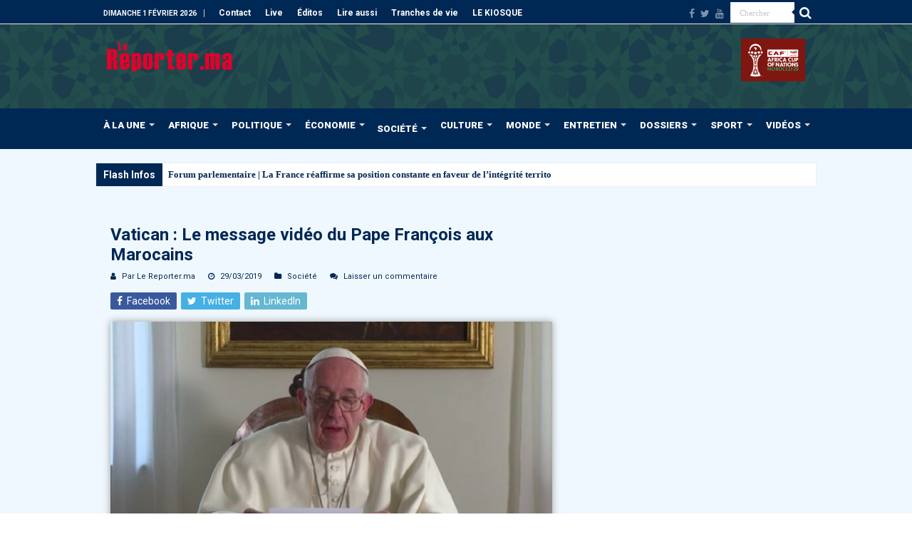

--- FILE ---
content_type: text/html; charset=UTF-8
request_url: https://www.lereporter.ma/vatican-le-message-video-du-pape-francois-aux-marocains/
body_size: 36821
content:
<!DOCTYPE html>
<html lang="fr-FR" prefix="og: http://ogp.me/ns#">
<head>
<meta charset="UTF-8" />
<link rel="pingback" href="https://www.lereporter.ma/xmlrpc.php" />
<title>Vatican : Le message vidéo du Pape François aux Marocains | Le Reporter.ma</title>
<meta name="description" content="Le Pape François a exprimé, jeudi, sa reconnaissance au roi Mohammed VI pour son invitation bienveillante d’effectuer une visite au Maroc. Dans une vidéo diffusée par la chaîne du Vatican (Vatican News) à la veille de la visite que le souverain pontife effectuera dans le Royaume les 30 et 31…">
<meta property="article:published_time" content="2019-03-29T09:38:16+01:00">
<meta property="article:modified_time" content="2019-10-30T03:18:01+01:00">
<meta property="og:updated_time" content="2019-10-30T03:18:01+01:00">
<meta name="thumbnail" content="https://www.lereporter.ma/wp-content/uploads/2019/03/message_du_pape_François_au_peuple_marocain-150x150.jpg">
<meta name="robots" content="index, follow, max-snippet:-1, max-image-preview:large, max-video-preview:-1">
<link rel="canonical" href="https://www.lereporter.ma/vatican-le-message-video-du-pape-francois-aux-marocains/">
<meta property="og:url" content="https://www.lereporter.ma/vatican-le-message-video-du-pape-francois-aux-marocains/">
<meta property="og:site_name" content="Le Reporter.ma">
<meta property="og:locale" content="fr_FR">
<meta property="og:type" content="article">
<meta property="article:author" content="https://fr-fr.facebook.com/lereporter.ma/">
<meta property="article:publisher" content="https://fr-fr.facebook.com/lereporter.ma/">
<meta property="article:section" content="Société">
<meta property="og:title" content="Vatican : Le message vidéo du Pape François aux Marocains | Le Reporter.ma">
<meta property="og:description" content="Le Pape François a exprimé, jeudi, sa reconnaissance au roi Mohammed VI pour son invitation bienveillante d’effectuer une visite au Maroc. Dans une vidéo diffusée par la chaîne du Vatican (Vatican News) à la veille de la visite que le souverain pontife effectuera dans le Royaume les 30 et 31…">
<meta property="og:image" content="https://www.lereporter.ma/wp-content/uploads/2019/03/message_du_pape_François_au_peuple_marocain.jpg">
<meta property="og:image:secure_url" content="https://www.lereporter.ma/wp-content/uploads/2019/03/message_du_pape_François_au_peuple_marocain.jpg">
<meta property="og:image:width" content="660">
<meta property="og:image:height" content="370">
<meta property="og:image:alt" content="Vatican : Le message vidéo du Pape François aux Marocains">
<meta property="fb:pages" content="402389003213748">
<meta name="twitter:card" content="summary_large_image">
<meta name="twitter:site" content="LereporterMa">
<meta name="twitter:creator" content="LereporterMa">
<meta name="twitter:title" content="Vatican : Le message vidéo du Pape François aux Marocains | Le Reporter.ma">
<meta name="twitter:description" content="Le Pape François a exprimé, jeudi, sa reconnaissance au roi Mohammed VI pour son invitation bienveillante d’effectuer une visite au Maroc. Dans une vidéo diffusée par la chaîne du Vatican (Vatican News) à la veille de la visite que le souverain pontife effectuera dans le Royaume les 30 et 31…">
<meta name="twitter:image" content="https://www.lereporter.ma/wp-content/uploads/2019/03/message_du_pape_François_au_peuple_marocain.jpg">
<link rel='dns-prefetch' href='//www.googletagmanager.com' />
<link rel='dns-prefetch' href='//fonts.googleapis.com' />
<link rel='dns-prefetch' href='//pagead2.googlesyndication.com' />
<link rel="alternate" type="application/rss+xml" title="Le Reporter.ma &raquo; Flux" href="https://www.lereporter.ma/feed/" />
<script type="application/ld+json">{"@context":"https:\/\/schema.org\/","@type":"NewsArticle","datePublished":"2019-03-29T09:38:16+01:00","dateModified":"2019-10-30T03:18:01+01:00","mainEntityOfPage":{"@type":"WebPage","@id":"https:\/\/www.lereporter.ma\/vatican-le-message-video-du-pape-francois-aux-marocains\/"},"headline":"Vatican : Le message vid\u00e9o du Pape Fran\u00e7ois aux Marocains","author":{"@type":"Person","name":"Par Le Reporter.ma","url":"https:\/\/www.lereporter.ma\/author\/admin\/"},"image":{"@type":"ImageObject","url":"https:\/\/secure.gravatar.com\/avatar\/565827b178c955fb3739318285b6bf0af9440af9453ac8ec2a4adb7515203d72?s=96&d=mm&r=g"},"publisher":{"@type":"Organization","name":"lereporter","logo":{"@type":"ImageObject","url":"https:\/\/lereporter.ma\/wp-content\/uploads\/2015\/11\/logo.png","width":"' . $options_set2 . '","height":"' . $options_set3 . '"},"sameAs":["https:\/\/fr-fr.facebook.com\/lereporter.ma\/","https:\/\/twitter.com\/LereporterMa","https:\/\/www.youtube.com\/channel\/UChLbUsLBTeSGvVappzjZ3Bw"]},"description":"Le Pape Fran\u00e7ois a exprim\u00e9, jeudi, sa reconnaissance au roi Mohammed VI pour son invitation bienveillante d\u2019effectuer une visite au Maroc. Dans une vid\u00e9o diffus\u00e9e par la cha\u00eene du Vatican (Vatican News) \u00e0 la veille de la visite que le souverain pontife effectuera dans le Royaume les 30 et 31\u2026"}</script>
<link rel="alternate" title="oEmbed (JSON)" type="application/json+oembed" href="https://www.lereporter.ma/wp-json/oembed/1.0/embed?url=https%3A%2F%2Fwww.lereporter.ma%2Fvatican-le-message-video-du-pape-francois-aux-marocains%2F" />
<link rel="alternate" title="oEmbed (XML)" type="text/xml+oembed" href="https://www.lereporter.ma/wp-json/oembed/1.0/embed?url=https%3A%2F%2Fwww.lereporter.ma%2Fvatican-le-message-video-du-pape-francois-aux-marocains%2F&#038;format=xml" />
<style id='wp-img-auto-sizes-contain-inline-css' type='text/css'>
img:is([sizes=auto i],[sizes^="auto," i]){contain-intrinsic-size:3000px 1500px}
/*# sourceURL=wp-img-auto-sizes-contain-inline-css */
</style>
<style id='wp-emoji-styles-inline-css' type='text/css'>

	img.wp-smiley, img.emoji {
		display: inline !important;
		border: none !important;
		box-shadow: none !important;
		height: 1em !important;
		width: 1em !important;
		margin: 0 0.07em !important;
		vertical-align: -0.1em !important;
		background: none !important;
		padding: 0 !important;
	}
/*# sourceURL=wp-emoji-styles-inline-css */
</style>
<style id='wp-block-library-inline-css' type='text/css'>
:root{--wp-block-synced-color:#7a00df;--wp-block-synced-color--rgb:122,0,223;--wp-bound-block-color:var(--wp-block-synced-color);--wp-editor-canvas-background:#ddd;--wp-admin-theme-color:#007cba;--wp-admin-theme-color--rgb:0,124,186;--wp-admin-theme-color-darker-10:#006ba1;--wp-admin-theme-color-darker-10--rgb:0,107,160.5;--wp-admin-theme-color-darker-20:#005a87;--wp-admin-theme-color-darker-20--rgb:0,90,135;--wp-admin-border-width-focus:2px}@media (min-resolution:192dpi){:root{--wp-admin-border-width-focus:1.5px}}.wp-element-button{cursor:pointer}:root .has-very-light-gray-background-color{background-color:#eee}:root .has-very-dark-gray-background-color{background-color:#313131}:root .has-very-light-gray-color{color:#eee}:root .has-very-dark-gray-color{color:#313131}:root .has-vivid-green-cyan-to-vivid-cyan-blue-gradient-background{background:linear-gradient(135deg,#00d084,#0693e3)}:root .has-purple-crush-gradient-background{background:linear-gradient(135deg,#34e2e4,#4721fb 50%,#ab1dfe)}:root .has-hazy-dawn-gradient-background{background:linear-gradient(135deg,#faaca8,#dad0ec)}:root .has-subdued-olive-gradient-background{background:linear-gradient(135deg,#fafae1,#67a671)}:root .has-atomic-cream-gradient-background{background:linear-gradient(135deg,#fdd79a,#004a59)}:root .has-nightshade-gradient-background{background:linear-gradient(135deg,#330968,#31cdcf)}:root .has-midnight-gradient-background{background:linear-gradient(135deg,#020381,#2874fc)}:root{--wp--preset--font-size--normal:16px;--wp--preset--font-size--huge:42px}.has-regular-font-size{font-size:1em}.has-larger-font-size{font-size:2.625em}.has-normal-font-size{font-size:var(--wp--preset--font-size--normal)}.has-huge-font-size{font-size:var(--wp--preset--font-size--huge)}.has-text-align-center{text-align:center}.has-text-align-left{text-align:left}.has-text-align-right{text-align:right}.has-fit-text{white-space:nowrap!important}#end-resizable-editor-section{display:none}.aligncenter{clear:both}.items-justified-left{justify-content:flex-start}.items-justified-center{justify-content:center}.items-justified-right{justify-content:flex-end}.items-justified-space-between{justify-content:space-between}.screen-reader-text{border:0;clip-path:inset(50%);height:1px;margin:-1px;overflow:hidden;padding:0;position:absolute;width:1px;word-wrap:normal!important}.screen-reader-text:focus{background-color:#ddd;clip-path:none;color:#444;display:block;font-size:1em;height:auto;left:5px;line-height:normal;padding:15px 23px 14px;text-decoration:none;top:5px;width:auto;z-index:100000}html :where(.has-border-color){border-style:solid}html :where([style*=border-top-color]){border-top-style:solid}html :where([style*=border-right-color]){border-right-style:solid}html :where([style*=border-bottom-color]){border-bottom-style:solid}html :where([style*=border-left-color]){border-left-style:solid}html :where([style*=border-width]){border-style:solid}html :where([style*=border-top-width]){border-top-style:solid}html :where([style*=border-right-width]){border-right-style:solid}html :where([style*=border-bottom-width]){border-bottom-style:solid}html :where([style*=border-left-width]){border-left-style:solid}html :where(img[class*=wp-image-]){height:auto;max-width:100%}:where(figure){margin:0 0 1em}html :where(.is-position-sticky){--wp-admin--admin-bar--position-offset:var(--wp-admin--admin-bar--height,0px)}@media screen and (max-width:600px){html :where(.is-position-sticky){--wp-admin--admin-bar--position-offset:0px}}

/*# sourceURL=wp-block-library-inline-css */
</style><style id='wp-block-paragraph-inline-css' type='text/css'>
.is-small-text{font-size:.875em}.is-regular-text{font-size:1em}.is-large-text{font-size:2.25em}.is-larger-text{font-size:3em}.has-drop-cap:not(:focus):first-letter{float:left;font-size:8.4em;font-style:normal;font-weight:100;line-height:.68;margin:.05em .1em 0 0;text-transform:uppercase}body.rtl .has-drop-cap:not(:focus):first-letter{float:none;margin-left:.1em}p.has-drop-cap.has-background{overflow:hidden}:root :where(p.has-background){padding:1.25em 2.375em}:where(p.has-text-color:not(.has-link-color)) a{color:inherit}p.has-text-align-left[style*="writing-mode:vertical-lr"],p.has-text-align-right[style*="writing-mode:vertical-rl"]{rotate:180deg}
/*# sourceURL=https://www.lereporter.ma/wp-includes/blocks/paragraph/style.min.css */
</style>
<link rel='stylesheet' id='ugb-style-css-css' href='https://www.lereporter.ma/wp-content/plugins/stackable-ultimate-gutenberg-blocks-premium/dist/frontend_blocks.css' type='text/css' media='all' />
<style id='ugb-style-css-inline-css' type='text/css'>
:root {--stk-block-width-default-detected: 618px;}
/*# sourceURL=ugb-style-css-inline-css */
</style>
<link rel='stylesheet' id='ugb-style-css-premium-css' href='https://www.lereporter.ma/wp-content/plugins/stackable-ultimate-gutenberg-blocks-premium/dist/frontend_blocks__premium_only.css' type='text/css' media='all' />
<style id='global-styles-inline-css' type='text/css'>
:root{--wp--preset--aspect-ratio--square: 1;--wp--preset--aspect-ratio--4-3: 4/3;--wp--preset--aspect-ratio--3-4: 3/4;--wp--preset--aspect-ratio--3-2: 3/2;--wp--preset--aspect-ratio--2-3: 2/3;--wp--preset--aspect-ratio--16-9: 16/9;--wp--preset--aspect-ratio--9-16: 9/16;--wp--preset--color--black: #000000;--wp--preset--color--cyan-bluish-gray: #abb8c3;--wp--preset--color--white: #ffffff;--wp--preset--color--pale-pink: #f78da7;--wp--preset--color--vivid-red: #cf2e2e;--wp--preset--color--luminous-vivid-orange: #ff6900;--wp--preset--color--luminous-vivid-amber: #fcb900;--wp--preset--color--light-green-cyan: #7bdcb5;--wp--preset--color--vivid-green-cyan: #00d084;--wp--preset--color--pale-cyan-blue: #8ed1fc;--wp--preset--color--vivid-cyan-blue: #0693e3;--wp--preset--color--vivid-purple: #9b51e0;--wp--preset--gradient--vivid-cyan-blue-to-vivid-purple: linear-gradient(135deg,rgb(6,147,227) 0%,rgb(155,81,224) 100%);--wp--preset--gradient--light-green-cyan-to-vivid-green-cyan: linear-gradient(135deg,rgb(122,220,180) 0%,rgb(0,208,130) 100%);--wp--preset--gradient--luminous-vivid-amber-to-luminous-vivid-orange: linear-gradient(135deg,rgb(252,185,0) 0%,rgb(255,105,0) 100%);--wp--preset--gradient--luminous-vivid-orange-to-vivid-red: linear-gradient(135deg,rgb(255,105,0) 0%,rgb(207,46,46) 100%);--wp--preset--gradient--very-light-gray-to-cyan-bluish-gray: linear-gradient(135deg,rgb(238,238,238) 0%,rgb(169,184,195) 100%);--wp--preset--gradient--cool-to-warm-spectrum: linear-gradient(135deg,rgb(74,234,220) 0%,rgb(151,120,209) 20%,rgb(207,42,186) 40%,rgb(238,44,130) 60%,rgb(251,105,98) 80%,rgb(254,248,76) 100%);--wp--preset--gradient--blush-light-purple: linear-gradient(135deg,rgb(255,206,236) 0%,rgb(152,150,240) 100%);--wp--preset--gradient--blush-bordeaux: linear-gradient(135deg,rgb(254,205,165) 0%,rgb(254,45,45) 50%,rgb(107,0,62) 100%);--wp--preset--gradient--luminous-dusk: linear-gradient(135deg,rgb(255,203,112) 0%,rgb(199,81,192) 50%,rgb(65,88,208) 100%);--wp--preset--gradient--pale-ocean: linear-gradient(135deg,rgb(255,245,203) 0%,rgb(182,227,212) 50%,rgb(51,167,181) 100%);--wp--preset--gradient--electric-grass: linear-gradient(135deg,rgb(202,248,128) 0%,rgb(113,206,126) 100%);--wp--preset--gradient--midnight: linear-gradient(135deg,rgb(2,3,129) 0%,rgb(40,116,252) 100%);--wp--preset--font-size--small: 13px;--wp--preset--font-size--medium: 20px;--wp--preset--font-size--large: 36px;--wp--preset--font-size--x-large: 42px;--wp--preset--spacing--20: 0.44rem;--wp--preset--spacing--30: 0.67rem;--wp--preset--spacing--40: 1rem;--wp--preset--spacing--50: 1.5rem;--wp--preset--spacing--60: 2.25rem;--wp--preset--spacing--70: 3.38rem;--wp--preset--spacing--80: 5.06rem;--wp--preset--shadow--natural: 6px 6px 9px rgba(0, 0, 0, 0.2);--wp--preset--shadow--deep: 12px 12px 50px rgba(0, 0, 0, 0.4);--wp--preset--shadow--sharp: 6px 6px 0px rgba(0, 0, 0, 0.2);--wp--preset--shadow--outlined: 6px 6px 0px -3px rgb(255, 255, 255), 6px 6px rgb(0, 0, 0);--wp--preset--shadow--crisp: 6px 6px 0px rgb(0, 0, 0);}:where(.is-layout-flex){gap: 0.5em;}:where(.is-layout-grid){gap: 0.5em;}body .is-layout-flex{display: flex;}.is-layout-flex{flex-wrap: wrap;align-items: center;}.is-layout-flex > :is(*, div){margin: 0;}body .is-layout-grid{display: grid;}.is-layout-grid > :is(*, div){margin: 0;}:where(.wp-block-columns.is-layout-flex){gap: 2em;}:where(.wp-block-columns.is-layout-grid){gap: 2em;}:where(.wp-block-post-template.is-layout-flex){gap: 1.25em;}:where(.wp-block-post-template.is-layout-grid){gap: 1.25em;}.has-black-color{color: var(--wp--preset--color--black) !important;}.has-cyan-bluish-gray-color{color: var(--wp--preset--color--cyan-bluish-gray) !important;}.has-white-color{color: var(--wp--preset--color--white) !important;}.has-pale-pink-color{color: var(--wp--preset--color--pale-pink) !important;}.has-vivid-red-color{color: var(--wp--preset--color--vivid-red) !important;}.has-luminous-vivid-orange-color{color: var(--wp--preset--color--luminous-vivid-orange) !important;}.has-luminous-vivid-amber-color{color: var(--wp--preset--color--luminous-vivid-amber) !important;}.has-light-green-cyan-color{color: var(--wp--preset--color--light-green-cyan) !important;}.has-vivid-green-cyan-color{color: var(--wp--preset--color--vivid-green-cyan) !important;}.has-pale-cyan-blue-color{color: var(--wp--preset--color--pale-cyan-blue) !important;}.has-vivid-cyan-blue-color{color: var(--wp--preset--color--vivid-cyan-blue) !important;}.has-vivid-purple-color{color: var(--wp--preset--color--vivid-purple) !important;}.has-black-background-color{background-color: var(--wp--preset--color--black) !important;}.has-cyan-bluish-gray-background-color{background-color: var(--wp--preset--color--cyan-bluish-gray) !important;}.has-white-background-color{background-color: var(--wp--preset--color--white) !important;}.has-pale-pink-background-color{background-color: var(--wp--preset--color--pale-pink) !important;}.has-vivid-red-background-color{background-color: var(--wp--preset--color--vivid-red) !important;}.has-luminous-vivid-orange-background-color{background-color: var(--wp--preset--color--luminous-vivid-orange) !important;}.has-luminous-vivid-amber-background-color{background-color: var(--wp--preset--color--luminous-vivid-amber) !important;}.has-light-green-cyan-background-color{background-color: var(--wp--preset--color--light-green-cyan) !important;}.has-vivid-green-cyan-background-color{background-color: var(--wp--preset--color--vivid-green-cyan) !important;}.has-pale-cyan-blue-background-color{background-color: var(--wp--preset--color--pale-cyan-blue) !important;}.has-vivid-cyan-blue-background-color{background-color: var(--wp--preset--color--vivid-cyan-blue) !important;}.has-vivid-purple-background-color{background-color: var(--wp--preset--color--vivid-purple) !important;}.has-black-border-color{border-color: var(--wp--preset--color--black) !important;}.has-cyan-bluish-gray-border-color{border-color: var(--wp--preset--color--cyan-bluish-gray) !important;}.has-white-border-color{border-color: var(--wp--preset--color--white) !important;}.has-pale-pink-border-color{border-color: var(--wp--preset--color--pale-pink) !important;}.has-vivid-red-border-color{border-color: var(--wp--preset--color--vivid-red) !important;}.has-luminous-vivid-orange-border-color{border-color: var(--wp--preset--color--luminous-vivid-orange) !important;}.has-luminous-vivid-amber-border-color{border-color: var(--wp--preset--color--luminous-vivid-amber) !important;}.has-light-green-cyan-border-color{border-color: var(--wp--preset--color--light-green-cyan) !important;}.has-vivid-green-cyan-border-color{border-color: var(--wp--preset--color--vivid-green-cyan) !important;}.has-pale-cyan-blue-border-color{border-color: var(--wp--preset--color--pale-cyan-blue) !important;}.has-vivid-cyan-blue-border-color{border-color: var(--wp--preset--color--vivid-cyan-blue) !important;}.has-vivid-purple-border-color{border-color: var(--wp--preset--color--vivid-purple) !important;}.has-vivid-cyan-blue-to-vivid-purple-gradient-background{background: var(--wp--preset--gradient--vivid-cyan-blue-to-vivid-purple) !important;}.has-light-green-cyan-to-vivid-green-cyan-gradient-background{background: var(--wp--preset--gradient--light-green-cyan-to-vivid-green-cyan) !important;}.has-luminous-vivid-amber-to-luminous-vivid-orange-gradient-background{background: var(--wp--preset--gradient--luminous-vivid-amber-to-luminous-vivid-orange) !important;}.has-luminous-vivid-orange-to-vivid-red-gradient-background{background: var(--wp--preset--gradient--luminous-vivid-orange-to-vivid-red) !important;}.has-very-light-gray-to-cyan-bluish-gray-gradient-background{background: var(--wp--preset--gradient--very-light-gray-to-cyan-bluish-gray) !important;}.has-cool-to-warm-spectrum-gradient-background{background: var(--wp--preset--gradient--cool-to-warm-spectrum) !important;}.has-blush-light-purple-gradient-background{background: var(--wp--preset--gradient--blush-light-purple) !important;}.has-blush-bordeaux-gradient-background{background: var(--wp--preset--gradient--blush-bordeaux) !important;}.has-luminous-dusk-gradient-background{background: var(--wp--preset--gradient--luminous-dusk) !important;}.has-pale-ocean-gradient-background{background: var(--wp--preset--gradient--pale-ocean) !important;}.has-electric-grass-gradient-background{background: var(--wp--preset--gradient--electric-grass) !important;}.has-midnight-gradient-background{background: var(--wp--preset--gradient--midnight) !important;}.has-small-font-size{font-size: var(--wp--preset--font-size--small) !important;}.has-medium-font-size{font-size: var(--wp--preset--font-size--medium) !important;}.has-large-font-size{font-size: var(--wp--preset--font-size--large) !important;}.has-x-large-font-size{font-size: var(--wp--preset--font-size--x-large) !important;}
/*# sourceURL=global-styles-inline-css */
</style>

<style id='classic-theme-styles-inline-css' type='text/css'>
/*! This file is auto-generated */
.wp-block-button__link{color:#fff;background-color:#32373c;border-radius:9999px;box-shadow:none;text-decoration:none;padding:calc(.667em + 2px) calc(1.333em + 2px);font-size:1.125em}.wp-block-file__button{background:#32373c;color:#fff;text-decoration:none}
/*# sourceURL=/wp-includes/css/classic-themes.min.css */
</style>
<link rel='stylesheet' id='cptch_stylesheet-css' href='https://www.lereporter.ma/wp-content/plugins/captcha-plus/css/front_end_style.css' type='text/css' media='all' />
<link rel='stylesheet' id='dashicons-css' href='https://www.lereporter.ma/wp-includes/css/dashicons.min.css' type='text/css' media='all' />
<link rel='stylesheet' id='cptch_desktop_style-css' href='https://www.lereporter.ma/wp-content/plugins/captcha-plus/css/desktop_style.css' type='text/css' media='all' />
<link rel='stylesheet' id='contact-form-7-css' href='https://www.lereporter.ma/wp-content/plugins/contact-form-7/includes/css/styles.css' type='text/css' media='all' />
<link rel='stylesheet' id='coderevolution-front-css-css' href='https://www.lereporter.ma/wp-content/plugins/rss-feed-post-generator-echo/styles/coderevolution-front.css' type='text/css' media='all' />
<link rel='stylesheet' id='echo-thumbnail-css-css' href='https://www.lereporter.ma/wp-content/plugins/rss-feed-post-generator-echo/styles/echo-thumbnail.css' type='text/css' media='all' />
<link rel='stylesheet' id='tie-style-css' href='https://www.lereporter.ma/wp-content/themes/sahifa/style.css' type='text/css' media='all' />
<link rel='stylesheet' id='tie-ilightbox-skin-css' href='https://www.lereporter.ma/wp-content/themes/sahifa/css/ilightbox/light-skin/skin.css' type='text/css' media='all' />
<link rel='stylesheet' id='Roboto-css' href='https://fonts.googleapis.com/css?family=Roboto%3A100%2C100italic%2C300%2C300italic%2Cregular%2Citalic%2C500%2C500italic%2C700%2C700italic%2C900%2C900italic' type='text/css' media='all' />
<link rel='stylesheet' id='dflip-style-css' href='https://www.lereporter.ma/wp-content/plugins/dflip/assets/css/dflip.min.css' type='text/css' media='all' />
<script type="text/javascript" src="https://www.lereporter.ma/wp-includes/js/jquery/jquery.min.js" id="jquery-core-js"></script>
<script type="text/javascript" src="https://www.lereporter.ma/wp-includes/js/jquery/jquery-migrate.min.js" id="jquery-migrate-js"></script>
<script type="text/javascript" id="adrotate-groups-js-extra">
/* <![CDATA[ */
var impression_object = {"ajax_url":"https://www.lereporter.ma/wp-admin/admin-ajax.php"};
//# sourceURL=adrotate-groups-js-extra
/* ]]> */
</script>
<script type="text/javascript" src="https://www.lereporter.ma/wp-content/plugins/adrotate-pro/library/jquery.groups.js" id="adrotate-groups-js"></script>
<script type="text/javascript" id="adrotate-clicker-js-extra">
/* <![CDATA[ */
var click_object = {"ajax_url":"https://www.lereporter.ma/wp-admin/admin-ajax.php"};
//# sourceURL=adrotate-clicker-js-extra
/* ]]> */
</script>
<script type="text/javascript" src="https://www.lereporter.ma/wp-content/plugins/adrotate-pro/library/jquery.clicker.js" id="adrotate-clicker-js"></script>

<!-- Extrait de code de la balise Google (gtag.js) ajouté par Site Kit -->
<!-- Extrait Google Analytics ajouté par Site Kit -->
<script type="text/javascript" src="https://www.googletagmanager.com/gtag/js?id=GT-T94F5HL" id="google_gtagjs-js" async></script>
<script type="text/javascript" id="google_gtagjs-js-after">
/* <![CDATA[ */
window.dataLayer = window.dataLayer || [];function gtag(){dataLayer.push(arguments);}
gtag("set","linker",{"domains":["www.lereporter.ma"]});
gtag("js", new Date());
gtag("set", "developer_id.dZTNiMT", true);
gtag("config", "GT-T94F5HL");
//# sourceURL=google_gtagjs-js-after
/* ]]> */
</script>
<link rel="https://api.w.org/" href="https://www.lereporter.ma/wp-json/" /><link rel="alternate" title="JSON" type="application/json" href="https://www.lereporter.ma/wp-json/wp/v2/posts/31193" /><link rel='shortlink' href='https://www.lereporter.ma/?p=31193' />

<!-- This site is using AdRotate Professional v5.26.2 to display their advertisements - https://ajdg.solutions/ -->
<!-- AdRotate CSS -->
<style type="text/css" media="screen">
	.g { margin:0px; padding:0px; overflow:hidden; line-height:1; zoom:1; }
	.g img { height:auto; }
	.g-col { position:relative; float:left; }
	.g-col:first-child { margin-left: 0; }
	.g-col:last-child { margin-right: 0; }
	.g-wall { display:block; position:fixed; left:0; top:0; width:100%; height:100%; z-index:-1; }
	.woocommerce-page .g, .bbpress-wrapper .g { margin: 20px auto; clear:both; }
	.g-5 { margin:0px 0px 0px 0px; width:100%; max-width:300px; height:100%; max-height:250px; }
	.g-6 { margin:0px 0px 0px 0px; width:100%; max-width:300px; height:100%; max-height:600px; }
	.g-7 {  width:100%; max-width:970px;  height:100%; max-height:250px; margin: 0 auto; }
	.g-8 { margin:0px 0px 0px 0px; width:100%; max-width:300px; height:100%; max-height:600px; }
	.g-9 { margin:0px 0px 0px 0px; width:100%; max-width:300px; height:100%; max-height:250px; }
	@media only screen and (max-width: 480px) {
		.g-col, .g-dyn, .g-single { width:100%; margin-left:0; margin-right:0; }
		.woocommerce-page .g, .bbpress-wrapper .g { margin: 10px auto; }
	}
</style>
<!-- /AdRotate CSS -->

<meta name="generator" content="Site Kit by Google 1.171.0" /><link rel="shortcut icon" href="https://www.lereporter.ma/wp-content/uploads/2020/04/favicon-16x16-1.png" title="Favicon" />
<!--[if IE]>
<script type="text/javascript">jQuery(document).ready(function (){ jQuery(".menu-item").has("ul").children("a").attr("aria-haspopup", "true");});</script>
<![endif]-->
<!--[if lt IE 9]>
<script src="https://www.lereporter.ma/wp-content/themes/sahifa/js/html5.js"></script>
<script src="https://www.lereporter.ma/wp-content/themes/sahifa/js/selectivizr-min.js"></script>
<![endif]-->
<!--[if IE 9]>
<link rel="stylesheet" type="text/css" media="all" href="https://www.lereporter.ma/wp-content/themes/sahifa/css/ie9.css" />
<![endif]-->
<!--[if IE 8]>
<link rel="stylesheet" type="text/css" media="all" href="https://www.lereporter.ma/wp-content/themes/sahifa/css/ie8.css" />
<![endif]-->
<!--[if IE 7]>
<link rel="stylesheet" type="text/css" media="all" href="https://www.lereporter.ma/wp-content/themes/sahifa/css/ie7.css" />
<![endif]-->

<meta http-equiv="X-UA-Compatible" content="IE=edge,chrome=1" />
<meta name="viewport" content="width=device-width, initial-scale=1.0" />



<style type="text/css" media="screen">

body{
	font-family: 'Roboto';
}
.logo h1 a, .logo h2 a{
	font-family: 'Roboto';
}
.logo span{
	font-family: 'Roboto';
}
.top-nav, .top-nav ul li a {
	font-family: 'Roboto';
	color :#fffffe;
	font-weight: bold;
}
#main-nav, #main-nav ul li a{
	font-family: 'Roboto';
	color :#fffffe;
	font-size : 13px;
	font-weight: bolder;
}
.breaking-news span.breaking-news-title{
	font-family: 'Roboto';
	color :#fffffe;
	font-size : 14px;
	font-weight: bolder;
}
.page-title{
	font-family: 'Roboto';
	color :#002855;
	font-size : 17px;
	font-weight: bolder;
}
.post-title{
	font-family: 'Roboto';
	color :#002855;
	font-size : 24px;
	font-weight: bolder;
}
h2.post-box-title, h2.post-box-title a{
	font-family: 'Roboto';
	color :#002855;
	font-size : 16px;
	font-weight: bolder;
	font-style: italic;
}
h3.post-box-title, h3.post-box-title a{
	font-family: 'Roboto';
	color :#002855;
	font-size : 14px;
	font-weight: bold;
	font-style: italic;
}
p.post-meta, p.post-meta a{
	font-family: 'Roboto';
	color :#002855;
}
body.single .entry, body.page .entry{
	font-family: 'Roboto';
	color :#232425;
	font-size : 14px;
	font-weight: normal;
}
blockquote p{
	font-family: 'Roboto';
	color :#002855;
}
.widget-top h4, .widget-top h4 a{
	font-family: 'Roboto';
	color :#002855;
	font-size : 17px;
	font-weight: bolder;
}
.footer-widget-top h4, .footer-widget-top h4 a{
	font-family: 'Roboto';
	font-weight: bolder;
}
#featured-posts .featured-title h2 a{
	font-family: 'Roboto';
	color :#fffffe;
	font-size : 15px;
	font-weight: bold;
	font-style: italic;
}
.ei-title h2, .slider-caption h2 a, .content .slider-caption h2 a, .slider-caption h2, .content .slider-caption h2, .content .ei-title h2{
	font-family: 'Roboto';
	color :#fffffe;
	font-size : 18px;
	font-weight: bolder;
}
.cat-box-title h2, .cat-box-title h2 a, .block-head h3, #respond h3, #comments-title, h2.review-box-header, .woocommerce-tabs .entry-content h2, .woocommerce .related.products h2, .entry .woocommerce h2, .woocommerce-billing-fields h3, .woocommerce-shipping-fields h3, #order_review_heading, #bbpress-forums fieldset.bbp-form legend, #buddypress .item-body h4, #buddypress #item-body h4{
	font-family: 'Roboto';
	color :#002855;
	font-weight: bold;
	font-style: italic;
}
#main-nav,
.cat-box-content,
#sidebar .widget-container,
.post-listing,
#commentform {
	border-bottom-color: #002855;
}

.search-block .search-button,
#topcontrol,
#main-nav ul li.current-menu-item a,
#main-nav ul li.current-menu-item a:hover,
#main-nav ul li.current_page_parent a,
#main-nav ul li.current_page_parent a:hover,
#main-nav ul li.current-menu-parent a,
#main-nav ul li.current-menu-parent a:hover,
#main-nav ul li.current-page-ancestor a,
#main-nav ul li.current-page-ancestor a:hover,
.pagination span.current,
.share-post span.share-text,
.flex-control-paging li a.flex-active,
.ei-slider-thumbs li.ei-slider-element,
.review-percentage .review-item span span,
.review-final-score,
.button,
a.button,
a.more-link,
#main-content input[type="submit"],
.form-submit #submit,
#login-form .login-button,
.widget-feedburner .feedburner-subscribe,
input[type="submit"],
#buddypress button,
#buddypress a.button,
#buddypress input[type=submit],
#buddypress input[type=reset],
#buddypress ul.button-nav li a,
#buddypress div.generic-button a,
#buddypress .comment-reply-link,
#buddypress div.item-list-tabs ul li a span,
#buddypress div.item-list-tabs ul li.selected a,
#buddypress div.item-list-tabs ul li.current a,
#buddypress #members-directory-form div.item-list-tabs ul li.selected span,
#members-list-options a.selected,
#groups-list-options a.selected,
body.dark-skin #buddypress div.item-list-tabs ul li a span,
body.dark-skin #buddypress div.item-list-tabs ul li.selected a,
body.dark-skin #buddypress div.item-list-tabs ul li.current a,
body.dark-skin #members-list-options a.selected,
body.dark-skin #groups-list-options a.selected,
.search-block-large .search-button,
#featured-posts .flex-next:hover,
#featured-posts .flex-prev:hover,
a.tie-cart span.shooping-count,
.woocommerce span.onsale,
.woocommerce-page span.onsale ,
.woocommerce .widget_price_filter .ui-slider .ui-slider-handle,
.woocommerce-page .widget_price_filter .ui-slider .ui-slider-handle,
#check-also-close,
a.post-slideshow-next,
a.post-slideshow-prev,
.widget_price_filter .ui-slider .ui-slider-handle,
.quantity .minus:hover,
.quantity .plus:hover,
.mejs-container .mejs-controls .mejs-time-rail .mejs-time-current,
#reading-position-indicator  {
	background-color:#002855;
}

::-webkit-scrollbar-thumb{
	background-color:#002855 !important;
}

#theme-footer,
#theme-header,
.top-nav ul li.current-menu-item:before,
#main-nav .menu-sub-content ,
#main-nav ul ul,
#check-also-box {
	border-top-color: #002855;
}

.search-block:after {
	border-right-color:#002855;
}

body.rtl .search-block:after {
	border-left-color:#002855;
}

#main-nav ul > li.menu-item-has-children:hover > a:after,
#main-nav ul > li.mega-menu:hover > a:after {
	border-color:transparent transparent #002855;
}

.widget.timeline-posts li a:hover,
.widget.timeline-posts li a:hover span.tie-date {
	color: #002855;
}

.widget.timeline-posts li a:hover span.tie-date:before {
	background: #002855;
	border-color: #002855;
}

#order_review,
#order_review_heading {
	border-color: #002855;
}

.background-cover{background-color: #d7ecff !important;}
a {
	color: #002855;
}
		
a:hover {
	color: #e4002b;
}
		
body.single .post .entry a, body.page .post .entry a {
	color: #57a1da;
	text-decoration: underline;
}
		
.top-nav ul li a:hover, .top-nav ul li:hover > a, .top-nav ul :hover > a , .top-nav ul li.current-menu-item a {
	color: #ffffff;
}
		
#main-nav ul li a:hover, #main-nav ul li:hover > a, #main-nav ul :hover > a , #main-nav  ul ul li:hover > a, #main-nav  ul ul :hover > a {
	color: #e4002b;
}
		
#main-nav ul li a, #main-nav ul ul a, #main-nav ul.sub-menu a, #main-nav ul li.current_page_parent ul a, #main-nav ul li.current-menu-item ul a, #main-nav ul li.current-menu-parent ul a, #main-nav ul li.current-page-ancestor ul a {
	color: #fffffe;
}
		
#main-nav ul li.current-menu-item a, #main-nav ul li.current_page_parent a {
	color: #fffffe;
}
		
.today-date  {
	color: #ffffff;
}
		
.top-nav ul li a , .top-nav ul ul a {
	color: #ffffff;
}
		
.top-nav, .top-nav ul ul {
	background-color:#002855 !important; 
				}


#theme-header {
	background-color:#002855 !important; 
	background-image: url('https://www.lereporter.ma/wp-content/uploads/2025/12/header-lr-2400x218-1.jpg') !important; 
			}


#theme-footer {
	background-color:#002855 !important; 
				}


.cat-box-content, #sidebar .widget-container, .post-listing, .column2 li.first-news, .wide-box li.first-news, #commentform  {
	background-color:#f0f8ff !important; 
				}

#main-nav {
	background: #002855;
	box-shadow: inset -1px -5px 0px -1px #002855;
}

#main-nav ul ul, #main-nav ul li.mega-menu .mega-menu-block { background-color:#000000 !important;}

#main-nav ul li {
	border-color: #002855;
}

#main-nav ul ul li, #main-nav ul ul li:first-child {
	border-top-color: #002855;
}

#main-nav ul li .mega-menu-block ul.sub-menu {
	border-bottom-color: #002855;
}

#main-nav ul li a {
	border-left-color: #002855;
}

#main-nav ul ul li, #main-nav ul ul li:first-child {
	border-bottom-color: #002855;
}

#wrapper, #wrapper.wide-layout, #wrapper.boxed-all { background:#f0f8ff     ;}

.breaking-news span.breaking-news-title {background: #002855;}

header#theme-header #main-nav ul li.menu-item-home a , header#theme-header #main-nav ul li.menu-item-home.current-menu-item a{
    background-image: none !important;
    text-indent: 0;
    width:auto;
}

a.more-link { display: none;
}

.top-nav .social-icons a {
	color: #fff;
}

.content iframe {
max-height: none !important;
}

#sidebar .stripe-line{display: none;}

#main-content {background: #fffffe;}

#sidebar .widget-container{ background:#fffffe;}

.cat-box-content, #sidebar .widget-container, .post-listing {
box-shadow: none;
-moz-box-shadow: none;
-webkit-box-shadow: none;
border: 0 none;}

header,.breaking-news{margin-bottom: 0;}
#main-content {margin-top: 0;}

.stripe-line {display: none;}

.list-box li.other-news{
	background-color:#f0f8ff !important;
}

.content .cat-box-content .other-news{
	background-color:#f0f8ff !important;
}

.logo img{max-width: 100%;}

#slide-out-open span, #slide-out-open span::after, #slide-out-open span::before {
background: #fff none repeat scroll 0 0;
}

.wide-box li {height: 90px;}

#sidebar .slider-caption h2 a {
    font-size: 12px;
}

.cat-box-title {
    overflow: hidden;
    padding: 3px;
}

.block-head {
    overflow: hidden;
    padding: 3px;
}

.slider-caption {
    background: rgba(0, 0, 0, 0.5) none repeat scroll 0 0;
    bottom: 13px;
    color: rgba(255, 255, 255, 1);
    opacity: 3;
    padding: 15px 0;
    position: absolute;
    right: 0;
    width: 100%;
}

.breaking-news ul a {
    font-weight: bold;   
}

.check-also-post .post-title {
    font-size: 15px;
}

#main-content {
background: rgba(255, 255, 255, 0.5);
}

.entry img{
-moz-box-shadow: 0 0px 10px #999;
-webkit-box-shadow: 0 0px 10px #999;
box-shadow: 0 0px 10px #999;
}

header {-moz-box-shadow: none;-webkit-box-shadow: none;
box-shadow: none;}

.logo a{line-height: 0;display: block;}
#main-nav{margin-top: -5px;}
#main-nav ul li {margin-top: 0px !important;}

.header-content {height: 123px;}

.wp-caption img{
background:#FFF;
padding:4px;
border:1px solid #000;
}

#reading-position-indicator  {
	background-color:#e4002b;
}

.grecaptcha-badge {
   opacity: 0;
}
.featured-title span.tie-date{
	display: none;
}</style>

		<script type="text/javascript">
			/* <![CDATA[ */
				var sf_position = '0';
				var sf_templates = "<a href=\"{search_url_escaped}\">Voir tous les r\u00e9sultats<\/a>";
				var sf_input = '.search-live';
				jQuery(document).ready(function(){
					jQuery(sf_input).ajaxyLiveSearch({"expand":false,"searchUrl":"https:\/\/www.lereporter.ma\/?s=%s","text":"Search","delay":500,"iwidth":180,"width":315,"ajaxUrl":"https:\/\/www.lereporter.ma\/wp-admin\/admin-ajax.php","rtl":0});
					jQuery(".live-search_ajaxy-selective-input").keyup(function() {
						var width = jQuery(this).val().length * 8;
						if(width < 50) {
							width = 50;
						}
						jQuery(this).width(width);
					});
					jQuery(".live-search_ajaxy-selective-search").click(function() {
						jQuery(this).find(".live-search_ajaxy-selective-input").focus();
					});
					jQuery(".live-search_ajaxy-selective-close").click(function() {
						jQuery(this).parent().remove();
					});
				});
			/* ]]> */
		</script>
		
<!-- Balises Meta Google AdSense ajoutées par Site Kit -->
<meta name="google-adsense-platform-account" content="ca-host-pub-2644536267352236">
<meta name="google-adsense-platform-domain" content="sitekit.withgoogle.com">
<!-- Fin des balises Meta End Google AdSense ajoutées par Site Kit -->

<!-- Extrait Google AdSense ajouté par Site Kit -->
<script type="text/javascript" async="async" src="https://pagead2.googlesyndication.com/pagead/js/adsbygoogle.js?client=ca-pub-4084715773095972&amp;host=ca-host-pub-2644536267352236" crossorigin="anonymous"></script>

<!-- End Google AdSense snippet added by Site Kit -->
<!-- AdRotate JS -->
<script type="text/javascript">
jQuery(document).ready(function(){if(jQuery.fn.gslider) {
	jQuery('.g-5').gslider({groupid:5,speed:6000,repeat_impressions:'Y'});
	jQuery('.g-6').gslider({groupid:6,speed:6000,repeat_impressions:'Y'});
	jQuery('.g-7').gslider({groupid:7,speed:6000,repeat_impressions:'Y'});
	jQuery('.g-8').gslider({groupid:8,speed:6000,repeat_impressions:'Y'});
	jQuery('.g-9').gslider({groupid:9,speed:6000,repeat_impressions:'Y'});
}});
</script>
<!-- /AdRotate JS -->

<link rel="icon" href="https://www.lereporter.ma/wp-content/uploads/2020/08/cropped-logo-32x32.png" sizes="32x32" />
<link rel="icon" href="https://www.lereporter.ma/wp-content/uploads/2020/08/cropped-logo-192x192.png" sizes="192x192" />
<link rel="apple-touch-icon" href="https://www.lereporter.ma/wp-content/uploads/2020/08/cropped-logo-180x180.png" />
<meta name="msapplication-TileImage" content="https://www.lereporter.ma/wp-content/uploads/2020/08/cropped-logo-270x270.png" />
		<style type="text/css" id="wp-custom-css">
			.site-info { display: none; }		</style>
		<link rel='stylesheet' id='ugb-style-css-responsive-css' href='https://www.lereporter.ma/wp-content/plugins/stackable-ultimate-gutenberg-blocks-premium/dist/frontend_blocks_responsive.css' type='text/css' media='all' />
</head>
<body id="top" class="wp-singular post-template-default single single-post postid-31193 single-format-standard wp-theme-sahifa lazy-enabled">

<div class="wrapper-outer">

	<div class="background-cover"></div>

	<aside id="slide-out">

			<div class="search-mobile">
			<form method="get" id="searchform-mobile" action="https://www.lereporter.ma/">
				<button class="search-button" type="submit" value="Chercher"><i class="fa fa-search"></i></button>
				<input type="text" id="s-mobile" name="s" title="Chercher" value="Chercher" onfocus="if (this.value == 'Chercher') {this.value = '';}" onblur="if (this.value == '') {this.value = 'Chercher';}"  />
			</form>
		</div><!-- .search-mobile /-->
	
			<div class="social-icons">
		<a class="ttip-none" title="Facebook" href="https://web.facebook.com/lereporter.ma?_rdc=1&#038;_rdr" target="_blank"><i class="fa fa-facebook"></i></a><a class="ttip-none" title="Twitter" href="https://x.com/LereporterMa" target="_blank"><i class="fa fa-twitter"></i></a><a class="ttip-none" title="Youtube" href="https://www.youtube.com/channel/UChLbUsLBTeSGvVappzjZ3Bw" target="_blank"><i class="fa fa-youtube"></i></a>
			</div>

	
		<div id="mobile-menu" ></div>
	</aside><!-- #slide-out /-->

		<div id="wrapper" class="wide-layout">
		<div class="inner-wrapper">

		<header id="theme-header" class="theme-header">
						<div id="top-nav" class="top-nav">
				<div class="container">

							<span class="today-date">dimanche  1 février 2026</span>
				<div class="top-menu"><ul id="menu-top" class="menu"><li id="menu-item-10839" class="menu-item menu-item-type-post_type menu-item-object-page menu-item-10839"><a href="https://www.lereporter.ma/contact/">Contact</a></li>
<li id="menu-item-123762" class="menu-item menu-item-type-taxonomy menu-item-object-category menu-item-123762"><a href="https://www.lereporter.ma/live/">Live</a></li>
<li id="menu-item-30678" class="menu-item menu-item-type-taxonomy menu-item-object-category menu-item-30678"><a href="https://www.lereporter.ma/editos/">Éditos</a></li>
<li id="menu-item-52948" class="menu-item menu-item-type-post_type menu-item-object-page menu-item-52948"><a href="https://www.lereporter.ma/lire-aussi/">Lire aussi</a></li>
<li id="menu-item-36349" class="menu-item menu-item-type-taxonomy menu-item-object-category menu-item-36349"><a href="https://www.lereporter.ma/tranches-de-vie/">Tranches de vie</a></li>
<li id="menu-item-61602" class="menu-item menu-item-type-post_type menu-item-object-page menu-item-61602"><a href="https://www.lereporter.ma/le-kiosque/">LE KIOSQUE</a></li>
</ul></div>
						<div class="search-block">
						<form method="get" id="searchform-header" action="https://www.lereporter.ma/">
							<button class="search-button" type="submit" value="Chercher"><i class="fa fa-search"></i></button>
							<input class="search-live" type="text" id="s-header" name="s" title="Chercher" value="Chercher" onfocus="if (this.value == 'Chercher') {this.value = '';}" onblur="if (this.value == '') {this.value = 'Chercher';}"  />
						</form>
					</div><!-- .search-block /-->
			<div class="social-icons">
		<a class="ttip-none" title="Facebook" href="https://web.facebook.com/lereporter.ma?_rdc=1&#038;_rdr" target="_blank"><i class="fa fa-facebook"></i></a><a class="ttip-none" title="Twitter" href="https://x.com/LereporterMa" target="_blank"><i class="fa fa-twitter"></i></a><a class="ttip-none" title="Youtube" href="https://www.youtube.com/channel/UChLbUsLBTeSGvVappzjZ3Bw" target="_blank"><i class="fa fa-youtube"></i></a>
			</div>

	
	
				</div><!-- .container /-->
			</div><!-- .top-menu /-->
			
		<div class="header-content">

					<a id="slide-out-open" class="slide-out-open" href="#"><span></span></a>
		
			<div class="logo" style=" margin-top:2px; margin-bottom:2px;">
			<h2>								<a title="Le Reporter.ma" href="https://www.lereporter.ma/">
					<img src="https://www.lereporter.ma/wp-content/uploads/2016/11/logo-R.png" alt="Le Reporter.ma"  /><strong>Le Reporter.ma Actualités et Infos au Maroc et dans le monde</strong>
				</a>
			</h2>			</div><!-- .logo /-->
			<div class="e3lan e3lan-top">
			<a href="https://www.lereporter.ma/sport/" title="" >
				<img src="https://www.lereporter.ma/wp-content/uploads/2025/12/afcon-2025-logo.jpg" alt="" />
			</a>
				</div>			<div class="clear"></div>

		</div>
													<nav id="main-nav" class="fixed-enabled">
				<div class="container">

				
					<div class="main-menu"><ul id="menu-main-menu" class="menu"><li id="menu-item-24952" class="menu-item menu-item-type-taxonomy menu-item-object-category menu-item-24952 mega-menu mega-recent-featured "><a href="https://www.lereporter.ma/a-la-une/">À LA UNE</a>
<div class="mega-menu-block menu-sub-content">

<div class="mega-menu-content">
<div class="mega-recent-post"><div class="post-thumbnail"><a class="mega-menu-link" href="https://www.lereporter.ma/sm-le-roi-preside-une-reunion-strategique-sur-le-complexe-portuaire-de-nador-west-med/" title="SM le Roi préside une réunion stratégique sur le complexe portuaire de Nador West Med"><img src="https://www.lereporter.ma/wp-content/uploads/2026/01/sm-le-roi-nador-west-med-508x330.jpg" width="660" height="330" alt="SM le Roi préside une réunion stratégique sur le complexe portuaire de Nador West Med" /><span class="fa overlay-icon"></span></a></div><h3 class="post-box-title"><a class="mega-menu-link" href="https://www.lereporter.ma/sm-le-roi-preside-une-reunion-strategique-sur-le-complexe-portuaire-de-nador-west-med/" title="SM le Roi préside une réunion stratégique sur le complexe portuaire de Nador West Med">SM le Roi préside une réunion stratégique sur le complexe portuaire de Nador West Med</a></h3>
						<span class="tie-date"><i class="fa fa-clock-o"></i>28/01/2026</span>
						</div> <!-- mega-recent-post --><div class="mega-check-also"><ul><li><div class="post-thumbnail"><a class="mega-menu-link" href="https://www.lereporter.ma/sm-mohammed-vi-can-2025-cette-reussite-marocaine-est-aussi-une-reussite-africaine/" title="SM Mohammed VI. CAN 2025 | « Cette réussite marocaine est aussi une réussite africaine »"><img src="https://www.lereporter.ma/wp-content/uploads/2026/01/roi-mohammed-vi-can-2025-110x75.jpg" width="110" height="75" alt="SM Mohammed VI. CAN 2025 | « Cette réussite marocaine est aussi une réussite africaine »" /><span class="fa overlay-icon"></span></a></div><h3 class="post-box-title"><a class="mega-menu-link" href="https://www.lereporter.ma/sm-mohammed-vi-can-2025-cette-reussite-marocaine-est-aussi-une-reussite-africaine/" title="SM Mohammed VI. CAN 2025 | « Cette réussite marocaine est aussi une réussite africaine »">SM Mohammed VI. CAN 2025 | « Cette réussite marocaine est aussi une réussite africaine »</a></h3><span class="tie-date"><i class="fa fa-clock-o"></i>22/01/2026</span></li><li><div class="post-thumbnail"><a class="mega-menu-link" href="https://www.lereporter.ma/sm-le-roi-repond-favorablement-a-linvitation-de-donald-trump-pour-devenir-membre-fondateur-du-conseil-de-paix/" title="SM le Roi répond favorablement à l’invitation de Donald Trump pour devenir Membre Fondateur du Conseil de Paix"><img src="https://www.lereporter.ma/wp-content/uploads/2026/01/donald-trump_roi-mohammed-vi-110x75.jpg" width="110" height="75" alt="SM le Roi répond favorablement à l’invitation de Donald Trump pour devenir Membre Fondateur du Conseil de Paix" /><span class="fa overlay-icon"></span></a></div><h3 class="post-box-title"><a class="mega-menu-link" href="https://www.lereporter.ma/sm-le-roi-repond-favorablement-a-linvitation-de-donald-trump-pour-devenir-membre-fondateur-du-conseil-de-paix/" title="SM le Roi répond favorablement à l’invitation de Donald Trump pour devenir Membre Fondateur du Conseil de Paix">SM le Roi répond favorablement à l’invitation de Donald Trump pour devenir Membre Fondateur du Conseil de Paix</a></h3><span class="tie-date"><i class="fa fa-clock-o"></i>19/01/2026</span></li><li><div class="post-thumbnail"><a class="mega-menu-link" href="https://www.lereporter.ma/sar-le-prince-moulay-rachid-recoit-lequipe-nationale-de-football-finaliste-de-la-can/" title="SAR le Prince Moulay Rachid reçoit l’Équipe nationale de football, finaliste de la CAN"><img src="https://www.lereporter.ma/wp-content/uploads/2026/01/moulay-rachid-can-25-110x75.jpg" width="110" height="75" alt="SAR le Prince Moulay Rachid reçoit l’Équipe nationale de football, finaliste de la CAN" /><span class="fa overlay-icon"></span></a></div><h3 class="post-box-title"><a class="mega-menu-link" href="https://www.lereporter.ma/sar-le-prince-moulay-rachid-recoit-lequipe-nationale-de-football-finaliste-de-la-can/" title="SAR le Prince Moulay Rachid reçoit l’Équipe nationale de football, finaliste de la CAN">SAR le Prince Moulay Rachid reçoit l’Équipe nationale de football, finaliste de la CAN</a></h3><span class="tie-date"><i class="fa fa-clock-o"></i>19/01/2026</span></li><li><div class="post-thumbnail"><a class="mega-menu-link" href="https://www.lereporter.ma/sm-le-roi-adresse-un-message-de-felicitations-aux-membres-de-lequipe-nationale-de-football-finalistes-de-la-can/" title="SM le Roi adresse un message de félicitations aux membres de l’équipe nationale de football, finalistes de la CAN"><img src="https://www.lereporter.ma/wp-content/uploads/2026/01/portrait_officiel_sm-110x75.jpg" width="110" height="75" alt="SM le Roi adresse un message de félicitations aux membres de l’équipe nationale de football, finalistes de la CAN" /><span class="fa overlay-icon"></span></a></div><h3 class="post-box-title"><a class="mega-menu-link" href="https://www.lereporter.ma/sm-le-roi-adresse-un-message-de-felicitations-aux-membres-de-lequipe-nationale-de-football-finalistes-de-la-can/" title="SM le Roi adresse un message de félicitations aux membres de l’équipe nationale de football, finalistes de la CAN">SM le Roi adresse un message de félicitations aux membres de l’équipe nationale de football, finalistes de la CAN</a></h3><span class="tie-date"><i class="fa fa-clock-o"></i>18/01/2026</span></li><li><div class="post-thumbnail"><a class="mega-menu-link" href="https://www.lereporter.ma/sar-la-princesse-lalla-hasnaa-preside-le-diner-de-gala-diplomatique-annuel-de-bienfaisance-a-rabat/" title="SAR la Princesse Lalla Hasnaa préside le dîner de gala diplomatique annuel de bienfaisance à Rabat"><img src="https://www.lereporter.ma/wp-content/uploads/2026/01/sar-la-princesse-lalla-hasnaa-diner-de-gala-110x75.jpg" width="110" height="75" alt="SAR la Princesse Lalla Hasnaa préside le dîner de gala diplomatique annuel de bienfaisance à Rabat" /><span class="fa overlay-icon"></span></a></div><h3 class="post-box-title"><a class="mega-menu-link" href="https://www.lereporter.ma/sar-la-princesse-lalla-hasnaa-preside-le-diner-de-gala-diplomatique-annuel-de-bienfaisance-a-rabat/" title="SAR la Princesse Lalla Hasnaa préside le dîner de gala diplomatique annuel de bienfaisance à Rabat">SAR la Princesse Lalla Hasnaa préside le dîner de gala diplomatique annuel de bienfaisance à Rabat</a></h3><span class="tie-date"><i class="fa fa-clock-o"></i>11/01/2026</span></li><li><div class="post-thumbnail"><a class="mega-menu-link" href="https://www.lereporter.ma/grace-royale-au-profit-de-1-386-personnes-a-loccasion-de-la-commemoration-du-manifeste-de-lindependance/" title="Grâce Royale au profit de 1.386 personnes à l’occasion de la commémoration du Manifeste de l’Indépendance"><img src="https://www.lereporter.ma/wp-content/uploads/2026/01/grace-royale-2026-110x75.jpg" width="110" height="75" alt="Grâce Royale au profit de 1.386 personnes à l’occasion de la commémoration du Manifeste de l’Indépendance" /><span class="fa overlay-icon"></span></a></div><h3 class="post-box-title"><a class="mega-menu-link" href="https://www.lereporter.ma/grace-royale-au-profit-de-1-386-personnes-a-loccasion-de-la-commemoration-du-manifeste-de-lindependance/" title="Grâce Royale au profit de 1.386 personnes à l’occasion de la commémoration du Manifeste de l’Indépendance">Grâce Royale au profit de 1.386 personnes à l’occasion de la commémoration du Manifeste de l’Indépendance</a></h3><span class="tie-date"><i class="fa fa-clock-o"></i>10/01/2026</span></li></ul></div> <!-- mega-check-also -->
</div><!-- .mega-menu-content --> 
</div><!-- .mega-menu-block --> 
</li>
<li id="menu-item-55490" class="menu-item menu-item-type-taxonomy menu-item-object-category menu-item-55490 mega-menu mega-recent-featured "><a href="https://www.lereporter.ma/afrique/">AFRIQUE</a>
<div class="mega-menu-block menu-sub-content">

<div class="mega-menu-content">
<div class="mega-recent-post"><div class="post-thumbnail"><a class="mega-menu-link" href="https://www.lereporter.ma/le-suriname-salue-les-initiatives-royales-pour-les-pays-africains-de-latlantique-et-du-sahel-et-exprime-sa-profonde-gratitude-envers-sm-le-roi/" title="Le Suriname salue les initiatives Royales pour les pays africains de l’Atlantique et du Sahel et exprime sa profonde gratitude envers SM le Roi"><img src="https://www.lereporter.ma/wp-content/uploads/2026/01/suriname-atlantique-sahel.jpg" width="660" height="330" alt="Le Suriname salue les initiatives Royales pour les pays africains de l’Atlantique et du Sahel et exprime sa profonde gratitude envers SM le Roi" /><span class="fa overlay-icon"></span></a></div><h3 class="post-box-title"><a class="mega-menu-link" href="https://www.lereporter.ma/le-suriname-salue-les-initiatives-royales-pour-les-pays-africains-de-latlantique-et-du-sahel-et-exprime-sa-profonde-gratitude-envers-sm-le-roi/" title="Le Suriname salue les initiatives Royales pour les pays africains de l’Atlantique et du Sahel et exprime sa profonde gratitude envers SM le Roi">Le Suriname salue les initiatives Royales pour les pays africains de l’Atlantique et du Sahel et exprime sa profonde gratitude envers SM le Roi</a></h3>
						<span class="tie-date"><i class="fa fa-clock-o"></i>15/01/2026</span>
						</div> <!-- mega-recent-post --><div class="mega-check-also"><ul><li><div class="post-thumbnail"><a class="mega-menu-link" href="https://www.lereporter.ma/maroc-mauritanie-cooperation-en-matiere-de-decentralisation-et-damenagement-territorial/" title="Maroc Mauritanie | Coopération en matière de décentralisation et d’aménagement territorial"><img src="https://www.lereporter.ma/wp-content/uploads/2025/12/maroc-mauritanie-cooperation-110x75.jpg" width="110" height="75" alt="Maroc Mauritanie | Coopération en matière de décentralisation et d’aménagement territorial" /><span class="fa overlay-icon"></span></a></div><h3 class="post-box-title"><a class="mega-menu-link" href="https://www.lereporter.ma/maroc-mauritanie-cooperation-en-matiere-de-decentralisation-et-damenagement-territorial/" title="Maroc Mauritanie | Coopération en matière de décentralisation et d’aménagement territorial">Maroc Mauritanie | Coopération en matière de décentralisation et d’aménagement territorial</a></h3><span class="tie-date"><i class="fa fa-clock-o"></i>17/12/2025</span></li><li><div class="post-thumbnail"><a class="mega-menu-link" href="https://www.lereporter.ma/le-chef-de-la-diplomatie-burkinabe-salue-les-initiatives-royales-du-maroc-pour-la-paix-en-afrique/" title="Le chef de la diplomatie burkinabè salue les initiatives royales du Maroc pour la paix en Afrique"><img src="https://www.lereporter.ma/wp-content/uploads/2025/12/le-chef-de-la-diplomatie-burkinabe-110x75.jpg" width="110" height="75" alt="Le chef de la diplomatie burkinabè salue les initiatives royales du Maroc pour la paix en Afrique" /><span class="fa overlay-icon"></span></a></div><h3 class="post-box-title"><a class="mega-menu-link" href="https://www.lereporter.ma/le-chef-de-la-diplomatie-burkinabe-salue-les-initiatives-royales-du-maroc-pour-la-paix-en-afrique/" title="Le chef de la diplomatie burkinabè salue les initiatives royales du Maroc pour la paix en Afrique">Le chef de la diplomatie burkinabè salue les initiatives royales du Maroc pour la paix en Afrique</a></h3><span class="tie-date"><i class="fa fa-clock-o"></i>10/12/2025</span></li><li><div class="post-thumbnail"><a class="mega-menu-link" href="https://www.lereporter.ma/nasser-bourita-plaide-pour-un-cadre-juridique-afin-de-proteger-les-enfants-soldats-ddr/" title="Nasser Bourita plaide pour un cadre juridique afin de protéger les enfants soldats (DDR)"><img src="https://www.lereporter.ma/wp-content/uploads/2025/11/n.bourita-enfants-soldats-110x75.jpg" width="110" height="75" alt="Nasser Bourita plaide pour un cadre juridique afin de protéger les enfants soldats (DDR)" /><span class="fa overlay-icon"></span></a></div><h3 class="post-box-title"><a class="mega-menu-link" href="https://www.lereporter.ma/nasser-bourita-plaide-pour-un-cadre-juridique-afin-de-proteger-les-enfants-soldats-ddr/" title="Nasser Bourita plaide pour un cadre juridique afin de protéger les enfants soldats (DDR)">Nasser Bourita plaide pour un cadre juridique afin de protéger les enfants soldats (DDR)</a></h3><span class="tie-date"><i class="fa fa-clock-o"></i>20/11/2025</span></li><li><div class="post-thumbnail"><a class="mega-menu-link" href="https://www.lereporter.ma/rabat-le-malawi-salue-les-initiatives-royales-en-faveur-dune-afrique-stable-et-prospere/" title="Rabat | Le Malawi salue les Initiatives Royales en faveur d’une Afrique stable et prospère"><img src="https://www.lereporter.ma/wp-content/uploads/2025/11/george-chaponda-initiatives-royales-110x75.jpg" width="110" height="75" alt="Rabat | Le Malawi salue les Initiatives Royales en faveur d’une Afrique stable et prospère" /><span class="fa overlay-icon"></span></a></div><h3 class="post-box-title"><a class="mega-menu-link" href="https://www.lereporter.ma/rabat-le-malawi-salue-les-initiatives-royales-en-faveur-dune-afrique-stable-et-prospere/" title="Rabat | Le Malawi salue les Initiatives Royales en faveur d’une Afrique stable et prospère">Rabat | Le Malawi salue les Initiatives Royales en faveur d’une Afrique stable et prospère</a></h3><span class="tie-date"><i class="fa fa-clock-o"></i>19/11/2025</span></li><li><div class="post-thumbnail"><a class="mega-menu-link" href="https://www.lereporter.ma/la-politique-marocaine-en-direction-de-lafrique-de-louest-mise-en-exergue-a-dakar/" title="La politique marocaine en direction de l’Afrique de l’Ouest mise en exergue à Dakar"><img src="https://www.lereporter.ma/wp-content/uploads/2025/11/afrique-dakar-110x75.jpg" width="110" height="75" alt="La politique marocaine en direction de l’Afrique de l’Ouest mise en exergue à Dakar" /><span class="fa overlay-icon"></span></a></div><h3 class="post-box-title"><a class="mega-menu-link" href="https://www.lereporter.ma/la-politique-marocaine-en-direction-de-lafrique-de-louest-mise-en-exergue-a-dakar/" title="La politique marocaine en direction de l’Afrique de l’Ouest mise en exergue à Dakar">La politique marocaine en direction de l’Afrique de l’Ouest mise en exergue à Dakar</a></h3><span class="tie-date"><i class="fa fa-clock-o"></i>19/11/2025</span></li><li><div class="post-thumbnail"><a class="mega-menu-link" href="https://www.lereporter.ma/lua-salue-le-role-actif-du-maroc-dans-la-promotion-de-la-paix-et-de-la-cooperation-regionale/" title="L’UA salue le rôle actif du Maroc dans la promotion de la paix et de la coopération régionale"><img src="https://www.lereporter.ma/wp-content/uploads/2025/11/mahmoud-ali-youssouf-ua-maroc-110x75.jpg" width="110" height="75" alt="L’UA salue le rôle actif du Maroc dans la promotion de la paix et de la coopération régionale" /><span class="fa overlay-icon"></span></a></div><h3 class="post-box-title"><a class="mega-menu-link" href="https://www.lereporter.ma/lua-salue-le-role-actif-du-maroc-dans-la-promotion-de-la-paix-et-de-la-cooperation-regionale/" title="L’UA salue le rôle actif du Maroc dans la promotion de la paix et de la coopération régionale">L’UA salue le rôle actif du Maroc dans la promotion de la paix et de la coopération régionale</a></h3><span class="tie-date"><i class="fa fa-clock-o"></i>18/11/2025</span></li></ul></div> <!-- mega-check-also -->
</div><!-- .mega-menu-content --> 
</div><!-- .mega-menu-block --> 
</li>
<li id="menu-item-61901" class="menu-item menu-item-type-taxonomy menu-item-object-category menu-item-61901 mega-menu mega-recent-featured "><a href="https://www.lereporter.ma/actualite/">POLITIQUE</a>
<div class="mega-menu-block menu-sub-content">

<div class="mega-menu-content">
<div class="mega-recent-post"><div class="post-thumbnail"><a class="mega-menu-link" href="https://www.lereporter.ma/le-maroc-confirme-son-statut-de-partenaire-strategique-privilegie-de-lue-a-lissue-dun-conseil-dassociation-reussi/" title="Le Maroc confirme son statut de partenaire stratégique privilégié de l’UE à l’issue d’un Conseil d’Association réussi"><img src="https://www.lereporter.ma/wp-content/uploads/2026/01/maroc-ue-pa.jpg" width="660" height="330" alt="Le Maroc confirme son statut de partenaire stratégique privilégié de l’UE à l’issue d’un Conseil d’Association réussi" /><span class="fa overlay-icon"></span></a></div><h3 class="post-box-title"><a class="mega-menu-link" href="https://www.lereporter.ma/le-maroc-confirme-son-statut-de-partenaire-strategique-privilegie-de-lue-a-lissue-dun-conseil-dassociation-reussi/" title="Le Maroc confirme son statut de partenaire stratégique privilégié de l’UE à l’issue d’un Conseil d’Association réussi">Le Maroc confirme son statut de partenaire stratégique privilégié de l’UE à l’issue d’un Conseil d’Association réussi</a></h3>
						<span class="tie-date"><i class="fa fa-clock-o"></i>29/01/2026</span>
						</div> <!-- mega-recent-post --><div class="mega-check-also"><ul><li><div class="post-thumbnail"><a class="mega-menu-link" href="https://www.lereporter.ma/le-maroc-fermement-determine-a-avancer-main-dans-la-main-avec-lue-pour-un-partenariat-plus-strategique-m-bourita/" title="Le Maroc fermement déterminé à avancer main dans la main avec l’UE pour un partenariat plus stratégique (M. Bourita)"><img src="https://www.lereporter.ma/wp-content/uploads/2026/01/ue-bourita-110x75.jpg" width="110" height="75" alt="Le Maroc fermement déterminé à avancer main dans la main avec l’UE pour un partenariat plus stratégique (M. Bourita)" /><span class="fa overlay-icon"></span></a></div><h3 class="post-box-title"><a class="mega-menu-link" href="https://www.lereporter.ma/le-maroc-fermement-determine-a-avancer-main-dans-la-main-avec-lue-pour-un-partenariat-plus-strategique-m-bourita/" title="Le Maroc fermement déterminé à avancer main dans la main avec l’UE pour un partenariat plus stratégique (M. Bourita)">Le Maroc fermement déterminé à avancer main dans la main avec l’UE pour un partenariat plus stratégique (M. Bourita)</a></h3><span class="tie-date"><i class="fa fa-clock-o"></i>29/01/2026</span></li><li><div class="post-thumbnail"><a class="mega-menu-link" href="https://www.lereporter.ma/conseil-dassociation-maroc-ue-lue-salue-le-role-de-sm-le-roi-president-du-comite-al-qods/" title="Conseil d’Association Maroc-UE | L’UE salue le rôle de SM le Roi, Président du Comité Al-Qods"><img src="https://www.lereporter.ma/wp-content/uploads/2026/01/maroc-ue_2026-110x75.jpg" width="110" height="75" alt="Conseil d’Association Maroc-UE | L’UE salue le rôle de SM le Roi, Président du Comité Al-Qods" /><span class="fa overlay-icon"></span></a></div><h3 class="post-box-title"><a class="mega-menu-link" href="https://www.lereporter.ma/conseil-dassociation-maroc-ue-lue-salue-le-role-de-sm-le-roi-president-du-comite-al-qods/" title="Conseil d’Association Maroc-UE | L’UE salue le rôle de SM le Roi, Président du Comité Al-Qods">Conseil d’Association Maroc-UE | L’UE salue le rôle de SM le Roi, Président du Comité Al-Qods</a></h3><span class="tie-date"><i class="fa fa-clock-o"></i>29/01/2026</span></li><li><div class="post-thumbnail"><a class="mega-menu-link" href="https://www.lereporter.ma/bruxelles-m-bourita-confiant-quant-aux-perspectives-positives-du-partenariat-maroc-ue/" title="Bruxelles | M. Bourita confiant quant aux perspectives positives du partenariat Maroc-UE"><img src="https://www.lereporter.ma/wp-content/uploads/2026/01/bruxelles-bourita-110x75.jpg" width="110" height="75" alt="Bruxelles | M. Bourita confiant quant aux perspectives positives du partenariat Maroc-UE" /><span class="fa overlay-icon"></span></a></div><h3 class="post-box-title"><a class="mega-menu-link" href="https://www.lereporter.ma/bruxelles-m-bourita-confiant-quant-aux-perspectives-positives-du-partenariat-maroc-ue/" title="Bruxelles | M. Bourita confiant quant aux perspectives positives du partenariat Maroc-UE">Bruxelles | M. Bourita confiant quant aux perspectives positives du partenariat Maroc-UE</a></h3><span class="tie-date"><i class="fa fa-clock-o"></i>29/01/2026</span></li><li><div class="post-thumbnail"><a class="mega-menu-link" href="https://www.lereporter.ma/maroc-rwanda-le-conseil-de-gouvernement-sinforme-dun-accord-sur-les-services-aeriens/" title="Maroc Rwanda | Le Conseil de gouvernement s’informe d’un accord sur les services aériens"><img src="https://www.lereporter.ma/wp-content/uploads/2026/01/cg-maroc-rwanda-110x75.jpg" width="110" height="75" alt="Maroc Rwanda | Le Conseil de gouvernement s’informe d’un accord sur les services aériens" /><span class="fa overlay-icon"></span></a></div><h3 class="post-box-title"><a class="mega-menu-link" href="https://www.lereporter.ma/maroc-rwanda-le-conseil-de-gouvernement-sinforme-dun-accord-sur-les-services-aeriens/" title="Maroc Rwanda | Le Conseil de gouvernement s’informe d’un accord sur les services aériens">Maroc Rwanda | Le Conseil de gouvernement s’informe d’un accord sur les services aériens</a></h3><span class="tie-date"><i class="fa fa-clock-o"></i>29/01/2026</span></li><li><div class="post-thumbnail"><a class="mega-menu-link" href="https://www.lereporter.ma/conseil-de-gouvernement-adoption-dun-projet-de-decret-relatif-a-la-carte-judiciaire-du-royaume/" title="Conseil de gouvernement | Adoption d’un projet de décret relatif à la Carte judiciaire du Royaume"><img src="https://www.lereporter.ma/wp-content/uploads/2026/01/cg-carte-judiciaire-110x75.jpg" width="110" height="75" alt="Conseil de gouvernement | Adoption d’un projet de décret relatif à la Carte judiciaire du Royaume" /><span class="fa overlay-icon"></span></a></div><h3 class="post-box-title"><a class="mega-menu-link" href="https://www.lereporter.ma/conseil-de-gouvernement-adoption-dun-projet-de-decret-relatif-a-la-carte-judiciaire-du-royaume/" title="Conseil de gouvernement | Adoption d’un projet de décret relatif à la Carte judiciaire du Royaume">Conseil de gouvernement | Adoption d’un projet de décret relatif à la Carte judiciaire du Royaume</a></h3><span class="tie-date"><i class="fa fa-clock-o"></i>29/01/2026</span></li><li><div class="post-thumbnail"><a class="mega-menu-link" href="https://www.lereporter.ma/partenariat-maroc-ue-la-15e-session-du-conseil-dassociation-souvre-aujourdhui-a-bruxelles/" title="Partenariat Maroc-UE | La 15e session du Conseil d’Association s’ouvre aujourd’hui à Bruxelles"><img src="https://www.lereporter.ma/wp-content/uploads/2026/01/partenariat-maroc-ue-110x75.jpg" width="110" height="75" alt="Partenariat Maroc-UE | La 15e session du Conseil d’Association s’ouvre aujourd’hui à Bruxelles" /><span class="fa overlay-icon"></span></a></div><h3 class="post-box-title"><a class="mega-menu-link" href="https://www.lereporter.ma/partenariat-maroc-ue-la-15e-session-du-conseil-dassociation-souvre-aujourdhui-a-bruxelles/" title="Partenariat Maroc-UE | La 15e session du Conseil d’Association s’ouvre aujourd’hui à Bruxelles">Partenariat Maroc-UE | La 15e session du Conseil d’Association s’ouvre aujourd’hui à Bruxelles</a></h3><span class="tie-date"><i class="fa fa-clock-o"></i>29/01/2026</span></li></ul></div> <!-- mega-check-also -->
</div><!-- .mega-menu-content --> 
</div><!-- .mega-menu-block --> 
</li>
<li id="menu-item-61902" class="menu-item menu-item-type-taxonomy menu-item-object-category menu-item-has-children menu-item-61902 mega-menu mega-recent-featured "><a href="https://www.lereporter.ma/actualite-economie/">ÉCONOMIE</a>
<div class="mega-menu-block menu-sub-content">

<ul class="mega-recent-featured-list sub-list">
	<li id="menu-item-61903" class="menu-item menu-item-type-taxonomy menu-item-object-category menu-item-61903"><a href="https://www.lereporter.ma/actualite-finance/">FINANCES</a></li>
	<li id="menu-item-151855" class="menu-item menu-item-type-taxonomy menu-item-object-category menu-item-151855"><a href="https://www.lereporter.ma/entreprises/">Entreprises</a></li>
</ul>

<div class="mega-menu-content">
<div class="mega-recent-post"><div class="post-thumbnail"><a class="mega-menu-link" href="https://www.lereporter.ma/maroc-senegal-une-relation-dinvestissement-durable-et-diversifiee-aziz-akhannouch/" title="Maroc Sénégal | Une relation d’investissement durable et diversifiée (Aziz Akhannouch)"><img src="https://www.lereporter.ma/wp-content/uploads/2026/01/maroc-senegal-akhannouch.jpg" width="660" height="330" alt="Maroc Sénégal | Une relation d’investissement durable et diversifiée (Aziz Akhannouch)" /><span class="fa overlay-icon"></span></a></div><h3 class="post-box-title"><a class="mega-menu-link" href="https://www.lereporter.ma/maroc-senegal-une-relation-dinvestissement-durable-et-diversifiee-aziz-akhannouch/" title="Maroc Sénégal | Une relation d’investissement durable et diversifiée (Aziz Akhannouch)">Maroc Sénégal | Une relation d’investissement durable et diversifiée (Aziz Akhannouch)</a></h3>
						<span class="tie-date"><i class="fa fa-clock-o"></i>27/01/2026</span>
						</div> <!-- mega-recent-post --><div class="mega-check-also"><ul><li><div class="post-thumbnail"><a class="mega-menu-link" href="https://www.lereporter.ma/can-2025-loncf-reussit-un-dispositif-ferroviaire-exceptionnel-et-un-bilan-record/" title="CAN 2025 | L’ONCF réussit un dispositif ferroviaire exceptionnel et un bilan record"><img src="https://www.lereporter.ma/wp-content/uploads/2026/01/can-oncf-110x75.jpg" width="110" height="75" alt="CAN 2025 | L’ONCF réussit un dispositif ferroviaire exceptionnel et un bilan record" /><span class="fa overlay-icon"></span></a></div><h3 class="post-box-title"><a class="mega-menu-link" href="https://www.lereporter.ma/can-2025-loncf-reussit-un-dispositif-ferroviaire-exceptionnel-et-un-bilan-record/" title="CAN 2025 | L’ONCF réussit un dispositif ferroviaire exceptionnel et un bilan record">CAN 2025 | L’ONCF réussit un dispositif ferroviaire exceptionnel et un bilan record</a></h3><span class="tie-date"><i class="fa fa-clock-o"></i>26/01/2026</span></li><li><div class="post-thumbnail"><a class="mega-menu-link" href="https://www.lereporter.ma/maroc-senegal-une-nouvelle-feuille-de-route-pour-renforcer-la-cooperation-industrielle-et-commerciale/" title="Maroc Sénégal | Une nouvelle feuille de route pour renforcer la coopération industrielle et commerciale"><img src="https://www.lereporter.ma/wp-content/uploads/2026/01/maroc-senegal-cooperation-110x75.jpg" width="110" height="75" alt="Maroc Sénégal | Une nouvelle feuille de route pour renforcer la coopération industrielle et commerciale" /><span class="fa overlay-icon"></span></a></div><h3 class="post-box-title"><a class="mega-menu-link" href="https://www.lereporter.ma/maroc-senegal-une-nouvelle-feuille-de-route-pour-renforcer-la-cooperation-industrielle-et-commerciale/" title="Maroc Sénégal | Une nouvelle feuille de route pour renforcer la coopération industrielle et commerciale">Maroc Sénégal | Une nouvelle feuille de route pour renforcer la coopération industrielle et commerciale</a></h3><span class="tie-date"><i class="fa fa-clock-o"></i>26/01/2026</span></li><li><div class="post-thumbnail"><a class="mega-menu-link" href="https://www.lereporter.ma/agriculture-et-agro-industrie-le-maroc-un-modele-a-suivre-selon-le-ministre-senegalais/" title="Agriculture et Agro-industrie | Le Maroc, un modèle à suivre, selon le ministre Sénégalais"><img src="https://www.lereporter.ma/wp-content/uploads/2026/01/agriculture-ministre-senegalais-110x75.jpg" width="110" height="75" alt="Agriculture et Agro-industrie | Le Maroc, un modèle à suivre, selon le ministre Sénégalais" /><span class="fa overlay-icon"></span></a></div><h3 class="post-box-title"><a class="mega-menu-link" href="https://www.lereporter.ma/agriculture-et-agro-industrie-le-maroc-un-modele-a-suivre-selon-le-ministre-senegalais/" title="Agriculture et Agro-industrie | Le Maroc, un modèle à suivre, selon le ministre Sénégalais">Agriculture et Agro-industrie | Le Maroc, un modèle à suivre, selon le ministre Sénégalais</a></h3><span class="tie-date"><i class="fa fa-clock-o"></i>26/01/2026</span></li></ul></div> <!-- mega-check-also -->
</div><!-- .mega-menu-content --> 
</div><!-- .mega-menu-block --> 
</li>
<li id="menu-item-61905" class="menu-item menu-item-type-taxonomy menu-item-object-category current-post-ancestor current-menu-parent current-post-parent menu-item-61905 mega-menu mega-recent-featured "><a href="https://www.lereporter.ma/actualite-societe/">SOCIÉTÉ</a>
<div class="mega-menu-block menu-sub-content">

<div class="mega-menu-content">
<div class="mega-recent-post"><div class="post-thumbnail"><a class="mega-menu-link" href="https://www.lereporter.ma/la-france-determinee-a-etablir-avec-le-maroc-un-nouveau-traite-de-cooperation-bilaterale-avec-une-forte-dimension-parlementaire/" title="La France déterminée à établir avec le Maroc un nouveau traité de coopération bilatérale avec une forte dimension parlementaire"><img src="https://www.lereporter.ma/wp-content/uploads/2026/01/forum-parlementaire-maroco-francais.jpg" width="660" height="330" alt="La France déterminée à établir avec le Maroc un nouveau traité de coopération bilatérale avec une forte dimension parlementaire" /><span class="fa overlay-icon"></span></a></div><h3 class="post-box-title"><a class="mega-menu-link" href="https://www.lereporter.ma/la-france-determinee-a-etablir-avec-le-maroc-un-nouveau-traite-de-cooperation-bilaterale-avec-une-forte-dimension-parlementaire/" title="La France déterminée à établir avec le Maroc un nouveau traité de coopération bilatérale avec une forte dimension parlementaire">La France déterminée à établir avec le Maroc un nouveau traité de coopération bilatérale avec une forte dimension parlementaire</a></h3>
						<span class="tie-date"><i class="fa fa-clock-o"></i>30/01/2026</span>
						</div> <!-- mega-recent-post --><div class="mega-check-also"><ul><li><div class="post-thumbnail"><a class="mega-menu-link" href="https://www.lereporter.ma/forum-parlementaire-la-france-reaffirme-sa-position-constante-en-faveur-de-lintegrite-territoriale-du-royaume/" title="Forum parlementaire | La France réaffirme sa position constante en faveur de l’intégrité territoriale du Royaume"><img src="https://www.lereporter.ma/wp-content/uploads/2026/01/forum-parlementaire-maroco-francais-sahara-110x75.jpg" width="110" height="75" alt="Forum parlementaire | La France réaffirme sa position constante en faveur de l’intégrité territoriale du Royaume" /><span class="fa overlay-icon"></span></a></div><h3 class="post-box-title"><a class="mega-menu-link" href="https://www.lereporter.ma/forum-parlementaire-la-france-reaffirme-sa-position-constante-en-faveur-de-lintegrite-territoriale-du-royaume/" title="Forum parlementaire | La France réaffirme sa position constante en faveur de l’intégrité territoriale du Royaume">Forum parlementaire | La France réaffirme sa position constante en faveur de l’intégrité territoriale du Royaume</a></h3><span class="tie-date"><i class="fa fa-clock-o"></i>30/01/2026</span></li><li><div class="post-thumbnail"><a class="mega-menu-link" href="https://www.lereporter.ma/la-diplomatie-parlementaire-est-un-levier-essentiel-du-partenariat-maroc-france-m-ould-errachid/" title="La diplomatie parlementaire est un levier essentiel du partenariat Maroc-France (M. Ould Errachid)"><img src="https://www.lereporter.ma/wp-content/uploads/2026/01/ould-errachid-maroc-france-110x75.jpg" width="110" height="75" alt="La diplomatie parlementaire est un levier essentiel du partenariat Maroc-France (M. Ould Errachid)" /><span class="fa overlay-icon"></span></a></div><h3 class="post-box-title"><a class="mega-menu-link" href="https://www.lereporter.ma/la-diplomatie-parlementaire-est-un-levier-essentiel-du-partenariat-maroc-france-m-ould-errachid/" title="La diplomatie parlementaire est un levier essentiel du partenariat Maroc-France (M. Ould Errachid)">La diplomatie parlementaire est un levier essentiel du partenariat Maroc-France (M. Ould Errachid)</a></h3><span class="tie-date"><i class="fa fa-clock-o"></i>29/01/2026</span></li><li><div class="post-thumbnail"><a class="mega-menu-link" href="https://www.lereporter.ma/gerard-larcher-les-liens-france-maroc-un-modele-pour-une-relation-equilibree-entre-leurope-et-lafrique/" title="Gérard Larcher | Les liens France-Maroc, un modèle pour une relation équilibrée entre l’Europe et l’Afrique"><img src="https://www.lereporter.ma/wp-content/uploads/2026/01/france-maroc-gerard-larcher-110x75.jpg" width="110" height="75" alt="Gérard Larcher | Les liens France-Maroc, un modèle pour une relation équilibrée entre l’Europe et l’Afrique" /><span class="fa overlay-icon"></span></a></div><h3 class="post-box-title"><a class="mega-menu-link" href="https://www.lereporter.ma/gerard-larcher-les-liens-france-maroc-un-modele-pour-une-relation-equilibree-entre-leurope-et-lafrique/" title="Gérard Larcher | Les liens France-Maroc, un modèle pour une relation équilibrée entre l’Europe et l’Afrique">Gérard Larcher | Les liens France-Maroc, un modèle pour une relation équilibrée entre l’Europe et l’Afrique</a></h3><span class="tie-date"><i class="fa fa-clock-o"></i>29/01/2026</span></li><li><div class="post-thumbnail"><a class="mega-menu-link" href="https://www.lereporter.ma/maroc-france-talbi-alami-met-en-avant-le-role-cle-des-parlements-dans-le-partenariat-dexception/" title="Maroc France | Talbi Alami met en avant le rôle clé des parlements dans le partenariat d’exception"><img src="https://www.lereporter.ma/wp-content/uploads/2026/01/forum-parlementaire-maroc-france-110x75.jpg" width="110" height="75" alt="Maroc France | Talbi Alami met en avant le rôle clé des parlements dans le partenariat d’exception" /><span class="fa overlay-icon"></span></a></div><h3 class="post-box-title"><a class="mega-menu-link" href="https://www.lereporter.ma/maroc-france-talbi-alami-met-en-avant-le-role-cle-des-parlements-dans-le-partenariat-dexception/" title="Maroc France | Talbi Alami met en avant le rôle clé des parlements dans le partenariat d’exception">Maroc France | Talbi Alami met en avant le rôle clé des parlements dans le partenariat d’exception</a></h3><span class="tie-date"><i class="fa fa-clock-o"></i>29/01/2026</span></li><li><div class="post-thumbnail"><a class="mega-menu-link" href="https://www.lereporter.ma/ouverture-a-rabat-des-travaux-de-la-5e-session-du-forum-parlementaire-maroc-france/" title="Ouverture à Rabat des travaux de la 5e session du Forum parlementaire Maroc France"><img src="https://www.lereporter.ma/wp-content/uploads/2026/01/maroc-france-parlement-2025-110x75.jpg" width="110" height="75" alt="Ouverture à Rabat des travaux de la 5e session du Forum parlementaire Maroc France" /><span class="fa overlay-icon"></span></a></div><h3 class="post-box-title"><a class="mega-menu-link" href="https://www.lereporter.ma/ouverture-a-rabat-des-travaux-de-la-5e-session-du-forum-parlementaire-maroc-france/" title="Ouverture à Rabat des travaux de la 5e session du Forum parlementaire Maroc France">Ouverture à Rabat des travaux de la 5e session du Forum parlementaire Maroc France</a></h3><span class="tie-date"><i class="fa fa-clock-o"></i>29/01/2026</span></li><li><div class="post-thumbnail"><a class="mega-menu-link" href="https://www.lereporter.ma/maroc-france-le-chef-du-gouvernement-recoit-a-rabat-une-delegation-parlementaire-francaise/" title="Maroc France | Le chef du gouvernement reçoit à Rabat une délégation parlementaire française"><img src="https://www.lereporter.ma/wp-content/uploads/2026/01/maroc-france-parlement-110x75.jpg" width="110" height="75" alt="Maroc France | Le chef du gouvernement reçoit à Rabat une délégation parlementaire française" /><span class="fa overlay-icon"></span></a></div><h3 class="post-box-title"><a class="mega-menu-link" href="https://www.lereporter.ma/maroc-france-le-chef-du-gouvernement-recoit-a-rabat-une-delegation-parlementaire-francaise/" title="Maroc France | Le chef du gouvernement reçoit à Rabat une délégation parlementaire française">Maroc France | Le chef du gouvernement reçoit à Rabat une délégation parlementaire française</a></h3><span class="tie-date"><i class="fa fa-clock-o"></i>29/01/2026</span></li></ul></div> <!-- mega-check-also -->
</div><!-- .mega-menu-content --> 
</div><!-- .mega-menu-block --> 
</li>
<li id="menu-item-61906" class="menu-item menu-item-type-taxonomy menu-item-object-category menu-item-61906 mega-menu mega-recent-featured "><a href="https://www.lereporter.ma/actualite-culture/">CULTURE</a>
<div class="mega-menu-block menu-sub-content">

<div class="mega-menu-content">
<div class="mega-recent-post"><div class="post-thumbnail"><a class="mega-menu-link" href="https://www.lereporter.ma/la-faapa-vecteur-de-developpement-dun-espace-informationnel-africain-plus-coherent-et-visible-m-bensaid/" title="La FAAPA, vecteur de développement d’un espace informationnel africain plus cohérent et visible (M. Bensaid)"><img src="https://www.lereporter.ma/wp-content/uploads/2026/01/bensaid-faapa.jpg" width="660" height="330" alt="La FAAPA, vecteur de développement d’un espace informationnel africain plus cohérent et visible (M. Bensaid)" /><span class="fa overlay-icon"></span></a></div><h3 class="post-box-title"><a class="mega-menu-link" href="https://www.lereporter.ma/la-faapa-vecteur-de-developpement-dun-espace-informationnel-africain-plus-coherent-et-visible-m-bensaid/" title="La FAAPA, vecteur de développement d’un espace informationnel africain plus cohérent et visible (M. Bensaid)">La FAAPA, vecteur de développement d’un espace informationnel africain plus cohérent et visible (M. Bensaid)</a></h3>
						<span class="tie-date"><i class="fa fa-clock-o"></i>28/01/2026</span>
						</div> <!-- mega-recent-post --><div class="mega-check-also"><ul><li><div class="post-thumbnail"><a class="mega-menu-link" href="https://www.lereporter.ma/la-vision-royale-pour-le-developpement-de-lafrique-est-fondee-sur-la-solidarite-et-le-partage-m-arif/" title="La Vision Royale pour le développement de l’Afrique est fondée sur la solidarité et le partage (M. Arif)"><img src="https://www.lereporter.ma/wp-content/uploads/2026/01/faapa-map-fouad-arif-110x75.jpg" width="110" height="75" alt="La Vision Royale pour le développement de l’Afrique est fondée sur la solidarité et le partage (M. Arif)" /><span class="fa overlay-icon"></span></a></div><h3 class="post-box-title"><a class="mega-menu-link" href="https://www.lereporter.ma/la-vision-royale-pour-le-developpement-de-lafrique-est-fondee-sur-la-solidarite-et-le-partage-m-arif/" title="La Vision Royale pour le développement de l’Afrique est fondée sur la solidarité et le partage (M. Arif)">La Vision Royale pour le développement de l’Afrique est fondée sur la solidarité et le partage (M. Arif)</a></h3><span class="tie-date"><i class="fa fa-clock-o"></i>28/01/2026</span></li><li><div class="post-thumbnail"><a class="mega-menu-link" href="https://www.lereporter.ma/marrakech-accueille-la-9%e1%b5%89-ag-de-la-federation-atlantique-des-agences-de-presse-africaines/" title="Marrakech accueille la 9ᵉ AG de la Fédération Atlantique des Agences de Presse Africaines"><img src="https://www.lereporter.ma/wp-content/uploads/2026/01/marrakech-faapa-110x75.jpg" width="110" height="75" alt="Marrakech accueille la 9ᵉ AG de la Fédération Atlantique des Agences de Presse Africaines" /><span class="fa overlay-icon"></span></a></div><h3 class="post-box-title"><a class="mega-menu-link" href="https://www.lereporter.ma/marrakech-accueille-la-9%e1%b5%89-ag-de-la-federation-atlantique-des-agences-de-presse-africaines/" title="Marrakech accueille la 9ᵉ AG de la Fédération Atlantique des Agences de Presse Africaines">Marrakech accueille la 9ᵉ AG de la Fédération Atlantique des Agences de Presse Africaines</a></h3><span class="tie-date"><i class="fa fa-clock-o"></i>28/01/2026</span></li><li><div class="post-thumbnail"><a class="mega-menu-link" href="https://www.lereporter.ma/lancement-a-rabat-de-la-2e-edition-du-programme-de-formation-video-game-creator/" title="Lancement à Rabat de la 2e édition du programme de formation “Video Game Creator”"><img src="https://www.lereporter.ma/wp-content/uploads/2026/01/christophe-lecourtier-vgc-110x75.jpg" width="110" height="75" alt="Lancement à Rabat de la 2e édition du programme de formation “Video Game Creator”" /><span class="fa overlay-icon"></span></a></div><h3 class="post-box-title"><a class="mega-menu-link" href="https://www.lereporter.ma/lancement-a-rabat-de-la-2e-edition-du-programme-de-formation-video-game-creator/" title="Lancement à Rabat de la 2e édition du programme de formation “Video Game Creator”">Lancement à Rabat de la 2e édition du programme de formation “Video Game Creator”</a></h3><span class="tie-date"><i class="fa fa-clock-o"></i>27/01/2026</span></li><li><div class="post-thumbnail"><a class="mega-menu-link" href="https://www.lereporter.ma/le-gouvernement-alloue-1-000-postes-specifiques-aux-enseignants-de-la-langue-amazighe-en-2026/" title="Le gouvernement alloue 1.000 postes spécifiques aux enseignants de la Langue Amazighe en 2026"><img src="https://www.lereporter.ma/wp-content/uploads/2026/01/institut_royal_de_la_culture_amazighe-110x75.jpg" width="110" height="75" alt="Le gouvernement alloue 1.000 postes spécifiques aux enseignants de la Langue Amazighe en 2026" /><span class="fa overlay-icon"></span></a></div><h3 class="post-box-title"><a class="mega-menu-link" href="https://www.lereporter.ma/le-gouvernement-alloue-1-000-postes-specifiques-aux-enseignants-de-la-langue-amazighe-en-2026/" title="Le gouvernement alloue 1.000 postes spécifiques aux enseignants de la Langue Amazighe en 2026">Le gouvernement alloue 1.000 postes spécifiques aux enseignants de la Langue Amazighe en 2026</a></h3><span class="tie-date"><i class="fa fa-clock-o"></i>08/01/2026</span></li><li><div class="post-thumbnail"><a class="mega-menu-link" href="https://www.lereporter.ma/driss-chahtane-appelle-a-une-commission-denquete-parlementaire-suite-aux-accusations-du-sg-du-mp-med-ouzzine/" title="Driss Chahtane appelle à une Commission d’enquête Parlementaire suite aux accusations du SG du MP, Med Ouzzine"><img src="https://www.lereporter.ma/wp-content/uploads/2025/12/anme-driss-chahtane-chouf-tv-110x75.jpg" width="110" height="75" alt="Driss Chahtane appelle à une Commission d’enquête Parlementaire suite aux accusations du SG du MP, Med Ouzzine" /><span class="fa overlay-icon"></span></a></div><h3 class="post-box-title"><a class="mega-menu-link" href="https://www.lereporter.ma/driss-chahtane-appelle-a-une-commission-denquete-parlementaire-suite-aux-accusations-du-sg-du-mp-med-ouzzine/" title="Driss Chahtane appelle à une Commission d’enquête Parlementaire suite aux accusations du SG du MP, Med Ouzzine">Driss Chahtane appelle à une Commission d’enquête Parlementaire suite aux accusations du SG du MP, Med Ouzzine</a></h3><span class="tie-date"><i class="fa fa-clock-o"></i>24/12/2025</span></li><li><div class="post-thumbnail"><a class="mega-menu-link" href="https://www.lereporter.ma/can-maroc-2025-redone-lance-un-album-inedit-celebrant-la-richesse-culturelle-du-royaume/" title="CAN Maroc 2025 | RedOne lance un album inédit célébrant la richesse culturelle du Royaume"><img src="https://www.lereporter.ma/wp-content/uploads/2025/12/redone-can-2025-110x75.jpg" width="110" height="75" alt="CAN Maroc 2025 | RedOne lance un album inédit célébrant la richesse culturelle du Royaume" /><span class="fa overlay-icon"></span></a></div><h3 class="post-box-title"><a class="mega-menu-link" href="https://www.lereporter.ma/can-maroc-2025-redone-lance-un-album-inedit-celebrant-la-richesse-culturelle-du-royaume/" title="CAN Maroc 2025 | RedOne lance un album inédit célébrant la richesse culturelle du Royaume">CAN Maroc 2025 | RedOne lance un album inédit célébrant la richesse culturelle du Royaume</a></h3><span class="tie-date"><i class="fa fa-clock-o"></i>24/12/2025</span></li></ul></div> <!-- mega-check-also -->
</div><!-- .mega-menu-content --> 
</div><!-- .mega-menu-block --> 
</li>
<li id="menu-item-61904" class="menu-item menu-item-type-taxonomy menu-item-object-category menu-item-61904 mega-menu mega-recent-featured "><a href="https://www.lereporter.ma/actualite-monde/">MONDE</a>
<div class="mega-menu-block menu-sub-content">

<div class="mega-menu-content">
<div class="mega-recent-post"><div class="post-thumbnail"><a class="mega-menu-link" href="https://www.lereporter.ma/lue-veut-renforcer-le-partenariat-avec-le-maroc-face-aux-defis-communs-mme-kallas/" title="L’UE veut renforcer le partenariat avec le Maroc face aux défis communs (Mme Kallas)"><img src="https://www.lereporter.ma/wp-content/uploads/2026/01/ue-kallas.jpg" width="660" height="330" alt="L’UE veut renforcer le partenariat avec le Maroc face aux défis communs (Mme Kallas)" /><span class="fa overlay-icon"></span></a></div><h3 class="post-box-title"><a class="mega-menu-link" href="https://www.lereporter.ma/lue-veut-renforcer-le-partenariat-avec-le-maroc-face-aux-defis-communs-mme-kallas/" title="L’UE veut renforcer le partenariat avec le Maroc face aux défis communs (Mme Kallas)">L’UE veut renforcer le partenariat avec le Maroc face aux défis communs (Mme Kallas)</a></h3>
						<span class="tie-date"><i class="fa fa-clock-o"></i>29/01/2026</span>
						</div> <!-- mega-recent-post --><div class="mega-check-also"><ul><li><div class="post-thumbnail"><a class="mega-menu-link" href="https://www.lereporter.ma/sahara-lue-adopte-une-position-commune-en-faveur-du-plan-dautonomie-marocain/" title="Sahara | L&rsquo;UE adopte une position commune en faveur du plan d&rsquo;autonomie marocain"><img src="https://www.lereporter.ma/wp-content/uploads/2026/01/sahara-ue-pa-110x75.jpg" width="110" height="75" alt="Sahara | L&rsquo;UE adopte une position commune en faveur du plan d&rsquo;autonomie marocain" /><span class="fa overlay-icon"></span></a></div><h3 class="post-box-title"><a class="mega-menu-link" href="https://www.lereporter.ma/sahara-lue-adopte-une-position-commune-en-faveur-du-plan-dautonomie-marocain/" title="Sahara | L&rsquo;UE adopte une position commune en faveur du plan d&rsquo;autonomie marocain">Sahara | L&rsquo;UE adopte une position commune en faveur du plan d&rsquo;autonomie marocain</a></h3><span class="tie-date"><i class="fa fa-clock-o"></i>29/01/2026</span></li><li><div class="post-thumbnail"><a class="mega-menu-link" href="https://www.lereporter.ma/la-republique-du-senegal-reitere-son-soutien-ferme-a-la-souverainete-du-maroc-sur-le-sahara/" title="La République du Sénégal réitère son soutien ferme à la souveraineté du Maroc sur le Sahara"><img src="https://www.lereporter.ma/wp-content/uploads/2026/01/senegal-maroc-sahara-110x75.jpg" width="110" height="75" alt="La République du Sénégal réitère son soutien ferme à la souveraineté du Maroc sur le Sahara" /><span class="fa overlay-icon"></span></a></div><h3 class="post-box-title"><a class="mega-menu-link" href="https://www.lereporter.ma/la-republique-du-senegal-reitere-son-soutien-ferme-a-la-souverainete-du-maroc-sur-le-sahara/" title="La République du Sénégal réitère son soutien ferme à la souveraineté du Maroc sur le Sahara">La République du Sénégal réitère son soutien ferme à la souveraineté du Maroc sur le Sahara</a></h3><span class="tie-date"><i class="fa fa-clock-o"></i>26/01/2026</span></li><li><div class="post-thumbnail"><a class="mega-menu-link" href="https://www.lereporter.ma/le-parlement-arabe-tient-au-caire-une-seance-pleniere-avec-la-participation-du-maroc/" title="Le Parlement arabe tient au Caire une séance plénière avec la participation du Maroc"><img src="https://www.lereporter.ma/wp-content/uploads/2026/01/caire-parlement-arabe-110x75.jpg" width="110" height="75" alt="Le Parlement arabe tient au Caire une séance plénière avec la participation du Maroc" /><span class="fa overlay-icon"></span></a></div><h3 class="post-box-title"><a class="mega-menu-link" href="https://www.lereporter.ma/le-parlement-arabe-tient-au-caire-une-seance-pleniere-avec-la-participation-du-maroc/" title="Le Parlement arabe tient au Caire une séance plénière avec la participation du Maroc">Le Parlement arabe tient au Caire une séance plénière avec la participation du Maroc</a></h3><span class="tie-date"><i class="fa fa-clock-o"></i>25/01/2026</span></li><li><div class="post-thumbnail"><a class="mega-menu-link" href="https://www.lereporter.ma/davos-sur-instruction-de-sm-le-roi-m-bourita-procede-a-la-signature-de-la-charte-constitutive-du-conseil-de-paix/" title="Davos | Sur Instruction de SM le Roi, M. Bourita procède à la signature de la Charte constitutive du Conseil de Paix"><img src="https://www.lereporter.ma/wp-content/uploads/2026/01/nasser-bourita-conseil-de-paix-davos-110x75.jpg" width="110" height="75" alt="Davos | Sur Instruction de SM le Roi, M. Bourita procède à la signature de la Charte constitutive du Conseil de Paix" /><span class="fa overlay-icon"></span></a></div><h3 class="post-box-title"><a class="mega-menu-link" href="https://www.lereporter.ma/davos-sur-instruction-de-sm-le-roi-m-bourita-procede-a-la-signature-de-la-charte-constitutive-du-conseil-de-paix/" title="Davos | Sur Instruction de SM le Roi, M. Bourita procède à la signature de la Charte constitutive du Conseil de Paix">Davos | Sur Instruction de SM le Roi, M. Bourita procède à la signature de la Charte constitutive du Conseil de Paix</a></h3><span class="tie-date"><i class="fa fa-clock-o"></i>22/01/2026</span></li><li><div class="post-thumbnail"><a class="mega-menu-link" href="https://www.lereporter.ma/collision-de-trains-en-espagne-le-bilan-seleve-a-40-morts-autorites/" title="Collision de trains en Espagne | Le bilan s’élève à 40 morts (autorités)"><img src="https://www.lereporter.ma/wp-content/uploads/2026/01/accident-ferroviaire-en-espagne-110x75.jpg" width="110" height="75" alt="Collision de trains en Espagne | Le bilan s’élève à 40 morts (autorités)" /><span class="fa overlay-icon"></span></a></div><h3 class="post-box-title"><a class="mega-menu-link" href="https://www.lereporter.ma/collision-de-trains-en-espagne-le-bilan-seleve-a-40-morts-autorites/" title="Collision de trains en Espagne | Le bilan s’élève à 40 morts (autorités)">Collision de trains en Espagne | Le bilan s’élève à 40 morts (autorités)</a></h3><span class="tie-date"><i class="fa fa-clock-o"></i>20/01/2026</span></li><li><div class="post-thumbnail"><a class="mega-menu-link" href="https://www.lereporter.ma/sahara-la-suede-soutient-le-plan-dautonomie-marocain-a-la-lumiere-de-la-resolution-2797/" title="Sahara | La Suède soutient le plan d’autonomie marocain, à la lumière de la résolution 2797"><img src="https://www.lereporter.ma/wp-content/uploads/2026/01/sahara-maroc-suede-110x75.jpg" width="110" height="75" alt="Sahara | La Suède soutient le plan d’autonomie marocain, à la lumière de la résolution 2797" /><span class="fa overlay-icon"></span></a></div><h3 class="post-box-title"><a class="mega-menu-link" href="https://www.lereporter.ma/sahara-la-suede-soutient-le-plan-dautonomie-marocain-a-la-lumiere-de-la-resolution-2797/" title="Sahara | La Suède soutient le plan d’autonomie marocain, à la lumière de la résolution 2797">Sahara | La Suède soutient le plan d’autonomie marocain, à la lumière de la résolution 2797</a></h3><span class="tie-date"><i class="fa fa-clock-o"></i>19/01/2026</span></li></ul></div> <!-- mega-check-also -->
</div><!-- .mega-menu-content --> 
</div><!-- .mega-menu-block --> 
</li>
<li id="menu-item-61907" class="menu-item menu-item-type-taxonomy menu-item-object-category menu-item-61907 mega-menu mega-recent-featured "><a href="https://www.lereporter.ma/interview/">ENTRETIEN</a>
<div class="mega-menu-block menu-sub-content">

<div class="mega-menu-content">
<div class="mega-recent-post"><div class="post-thumbnail"><a class="mega-menu-link" href="https://www.lereporter.ma/espagne-maroc-interview-le-maroc-insiste-sur-le-moment-inedit-des-relations-avec-lespagne/" title="Espagne/Maroc (Interview) | Le Maroc insiste sur « le moment inédit » des relations avec l&rsquo;Espagne"><img src="https://www.lereporter.ma/wp-content/uploads/2025/12/bourita-efe-508x330.jpg" width="660" height="330" alt="Espagne/Maroc (Interview) | Le Maroc insiste sur « le moment inédit » des relations avec l&rsquo;Espagne" /><span class="fa overlay-icon"></span></a></div><h3 class="post-box-title"><a class="mega-menu-link" href="https://www.lereporter.ma/espagne-maroc-interview-le-maroc-insiste-sur-le-moment-inedit-des-relations-avec-lespagne/" title="Espagne/Maroc (Interview) | Le Maroc insiste sur « le moment inédit » des relations avec l&rsquo;Espagne">Espagne/Maroc (Interview) | Le Maroc insiste sur « le moment inédit » des relations avec l&rsquo;Espagne</a></h3>
						<span class="tie-date"><i class="fa fa-clock-o"></i>05/12/2025</span>
						</div> <!-- mega-recent-post --><div class="mega-check-also"><ul><li><div class="post-thumbnail"><a class="mega-menu-link" href="https://www.lereporter.ma/jawad-kerdoudi-president-de-linstitut-marocain-des-relations-internationales-imri/" title="Jawad Kerdoudi | Président de l’Institut Marocain des Relations Internationales (IMRI)"><img src="https://www.lereporter.ma/wp-content/uploads/2024/07/jawad-kerdoudi-110x75.jpg" width="110" height="75" alt="Jawad Kerdoudi | Président de l’Institut Marocain des Relations Internationales (IMRI)" /><span class="fa overlay-icon"></span></a></div><h3 class="post-box-title"><a class="mega-menu-link" href="https://www.lereporter.ma/jawad-kerdoudi-president-de-linstitut-marocain-des-relations-internationales-imri/" title="Jawad Kerdoudi | Président de l’Institut Marocain des Relations Internationales (IMRI)">Jawad Kerdoudi | Président de l’Institut Marocain des Relations Internationales (IMRI)</a></h3><span class="tie-date"><i class="fa fa-clock-o"></i>22/07/2024</span></li><li><div class="post-thumbnail"><a class="mega-menu-link" href="https://www.lereporter.ma/emmanuel-dupuy-president-de-linstitut-prospective-et-securite-en-europe-ipse/" title="Emmanuel Dupuy | Président de l’Institut Prospective et Sécurité en Europe (IPSE)"><img src="https://www.lereporter.ma/wp-content/uploads/2024/07/emmanuel-dupuy-lr-110x75.jpg" width="110" height="75" alt="Emmanuel Dupuy | Président de l’Institut Prospective et Sécurité en Europe (IPSE)" /><span class="fa overlay-icon"></span></a></div><h3 class="post-box-title"><a class="mega-menu-link" href="https://www.lereporter.ma/emmanuel-dupuy-president-de-linstitut-prospective-et-securite-en-europe-ipse/" title="Emmanuel Dupuy | Président de l’Institut Prospective et Sécurité en Europe (IPSE)">Emmanuel Dupuy | Président de l’Institut Prospective et Sécurité en Europe (IPSE)</a></h3><span class="tie-date"><i class="fa fa-clock-o"></i>22/07/2024</span></li><li><div class="post-thumbnail"><a class="mega-menu-link" href="https://www.lereporter.ma/brahim-rachidi-professeur-universitaire-avocat-et-membre-du-bureau-politique-de-lusfp/" title="Brahim Rachidi, Professeur universitaire, Avocat et membre du Bureau Politique de l’USFP"><img src="https://www.lereporter.ma/wp-content/uploads/2024/02/brahim-rachidi-lr-110x75.jpg" width="110" height="75" alt="Brahim Rachidi, Professeur universitaire, Avocat et membre du Bureau Politique de l’USFP" /><span class="fa overlay-icon"></span></a></div><h3 class="post-box-title"><a class="mega-menu-link" href="https://www.lereporter.ma/brahim-rachidi-professeur-universitaire-avocat-et-membre-du-bureau-politique-de-lusfp/" title="Brahim Rachidi, Professeur universitaire, Avocat et membre du Bureau Politique de l’USFP">Brahim Rachidi, Professeur universitaire, Avocat et membre du Bureau Politique de l’USFP</a></h3><span class="tie-date"><i class="fa fa-clock-o"></i>20/02/2024</span></li><li><div class="post-thumbnail"><a class="mega-menu-link" href="https://www.lereporter.ma/rachid-labkar-professeur-de-droit-public-a-luniversite-chouaib-doukkali-del-jadida/" title="Rachid Labkar, Professeur de Droit public à l&rsquo;Université Chouaib Doukkali d’El Jadida"><img src="https://www.lereporter.ma/wp-content/uploads/2024/01/rachid-labkar-lr-110x75.jpg" width="110" height="75" alt="Rachid Labkar, Professeur de Droit public à l&rsquo;Université Chouaib Doukkali d’El Jadida" /><span class="fa overlay-icon"></span></a></div><h3 class="post-box-title"><a class="mega-menu-link" href="https://www.lereporter.ma/rachid-labkar-professeur-de-droit-public-a-luniversite-chouaib-doukkali-del-jadida/" title="Rachid Labkar, Professeur de Droit public à l&rsquo;Université Chouaib Doukkali d’El Jadida">Rachid Labkar, Professeur de Droit public à l&rsquo;Université Chouaib Doukkali d’El Jadida</a></h3><span class="tie-date"><i class="fa fa-clock-o"></i>29/01/2024</span></li><li><div class="post-thumbnail"><a class="mega-menu-link" href="https://www.lereporter.ma/mohammed-badine-el-yattioui-professeur-detudes-strategiques-au-college-de-defense-nationale-des-emirats-arabes-unis/" title="Mohammed Badine El Yattioui | Professeur d&rsquo;Etudes Stratégiques au Collège de Défense Nationale des Emirats Arabes Unis"><img src="https://www.lereporter.ma/wp-content/uploads/2023/11/mohammed-badine-el-yattioui-110x75.jpg" width="110" height="75" alt="Mohammed Badine El Yattioui | Professeur d&rsquo;Etudes Stratégiques au Collège de Défense Nationale des Emirats Arabes Unis" /><span class="fa overlay-icon"></span></a></div><h3 class="post-box-title"><a class="mega-menu-link" href="https://www.lereporter.ma/mohammed-badine-el-yattioui-professeur-detudes-strategiques-au-college-de-defense-nationale-des-emirats-arabes-unis/" title="Mohammed Badine El Yattioui | Professeur d&rsquo;Etudes Stratégiques au Collège de Défense Nationale des Emirats Arabes Unis">Mohammed Badine El Yattioui | Professeur d&rsquo;Etudes Stratégiques au Collège de Défense Nationale des Emirats Arabes Unis</a></h3><span class="tie-date"><i class="fa fa-clock-o"></i>08/11/2023</span></li><li><div class="post-thumbnail"><a class="mega-menu-link" href="https://www.lereporter.ma/entretien-exclusif-abdessamad-nasser-se-confie-au-reporter/" title="Entretien Exclusif | Abdessamad Nasser se confie au Reporter"><img src="https://www.lereporter.ma/wp-content/uploads/2023/06/abdessamad-nasser-journaliste-marocain-110x75.jpg" width="110" height="75" alt="Entretien Exclusif | Abdessamad Nasser se confie au Reporter" /><span class="fa overlay-icon"></span></a></div><h3 class="post-box-title"><a class="mega-menu-link" href="https://www.lereporter.ma/entretien-exclusif-abdessamad-nasser-se-confie-au-reporter/" title="Entretien Exclusif | Abdessamad Nasser se confie au Reporter">Entretien Exclusif | Abdessamad Nasser se confie au Reporter</a></h3><span class="tie-date"><i class="fa fa-clock-o"></i>12/06/2023</span></li></ul></div> <!-- mega-check-also -->
</div><!-- .mega-menu-content --> 
</div><!-- .mega-menu-block --> 
</li>
<li id="menu-item-55491" class="menu-item menu-item-type-taxonomy menu-item-object-category menu-item-55491 mega-menu mega-recent-featured "><a href="https://www.lereporter.ma/dossier/">DOSSIERS</a>
<div class="mega-menu-block menu-sub-content">

<div class="mega-menu-content">
<div class="mega-recent-post"><div class="post-thumbnail"><a class="mega-menu-link" href="https://www.lereporter.ma/generation-z-212-genz-de-pacifistes-genz-de-casseurs-afflux-dopportunistes-surfeurs-sur-la-vague-armee-de-destabilisateurs-dici-et-dailleurs-a-pied-doeuvre-go/" title="Génération Z 212 | GenZ de pacifistes, GenZ de casseurs, afflux d’opportunistes surfeurs sur la vague, armée de déstabilisateurs d’ici et d’ailleurs à pied d’œuvre, Gouvernement dépassé… Et maintenant ?"><img src="https://www.lereporter.ma/wp-content/uploads/2025/10/generation-z-212.jpg" width="660" height="330" alt="Génération Z 212 | GenZ de pacifistes, GenZ de casseurs, afflux d’opportunistes surfeurs sur la vague, armée de déstabilisateurs d’ici et d’ailleurs à pied d’œuvre, Gouvernement dépassé… Et maintenant ?" /><span class="fa overlay-icon"></span></a></div><h3 class="post-box-title"><a class="mega-menu-link" href="https://www.lereporter.ma/generation-z-212-genz-de-pacifistes-genz-de-casseurs-afflux-dopportunistes-surfeurs-sur-la-vague-armee-de-destabilisateurs-dici-et-dailleurs-a-pied-doeuvre-go/" title="Génération Z 212 | GenZ de pacifistes, GenZ de casseurs, afflux d’opportunistes surfeurs sur la vague, armée de déstabilisateurs d’ici et d’ailleurs à pied d’œuvre, Gouvernement dépassé… Et maintenant ?">Génération Z 212 | GenZ de pacifistes, GenZ de casseurs, afflux d’opportunistes surfeurs sur la vague, armée de déstabilisateurs d’ici et d’ailleurs à pied d’œuvre, Gouvernement dépassé… Et maintenant ?</a></h3>
						<span class="tie-date"><i class="fa fa-clock-o"></i>05/10/2025</span>
						</div> <!-- mega-recent-post --><div class="mega-check-also"><ul><li><div class="post-thumbnail"><a class="mega-menu-link" href="https://www.lereporter.ma/80eme-ag-de-lonu-dossier-du-sahara-et-enjeux-strategiques-du-maroc/" title="80ème AG de l’ONU | Dossier du Sahara et enjeux stratégiques du Maroc"><img src="https://www.lereporter.ma/wp-content/uploads/2025/09/80eme-ag-de-lonu-110x75.jpg" width="110" height="75" alt="80ème AG de l’ONU | Dossier du Sahara et enjeux stratégiques du Maroc" /><span class="fa overlay-icon"></span></a></div><h3 class="post-box-title"><a class="mega-menu-link" href="https://www.lereporter.ma/80eme-ag-de-lonu-dossier-du-sahara-et-enjeux-strategiques-du-maroc/" title="80ème AG de l’ONU | Dossier du Sahara et enjeux stratégiques du Maroc">80ème AG de l’ONU | Dossier du Sahara et enjeux stratégiques du Maroc</a></h3><span class="tie-date"><i class="fa fa-clock-o"></i>25/09/2025</span></li><li><div class="post-thumbnail"><a class="mega-menu-link" href="https://www.lereporter.ma/dossier-du-sahara-les-deux-troublants-bonds-en-arriere-de-staffan-de-mistura/" title="Dossier du Sahara | Les deux troublants bonds en arrière de Staffan de Mistura"><img src="https://www.lereporter.ma/wp-content/uploads/2024/10/staffan-de-mistura-onu-110x75.jpg" width="110" height="75" alt="Dossier du Sahara | Les deux troublants bonds en arrière de Staffan de Mistura" /><span class="fa overlay-icon"></span></a></div><h3 class="post-box-title"><a class="mega-menu-link" href="https://www.lereporter.ma/dossier-du-sahara-les-deux-troublants-bonds-en-arriere-de-staffan-de-mistura/" title="Dossier du Sahara | Les deux troublants bonds en arrière de Staffan de Mistura">Dossier du Sahara | Les deux troublants bonds en arrière de Staffan de Mistura</a></h3><span class="tie-date"><i class="fa fa-clock-o"></i>21/10/2024</span></li><li><div class="post-thumbnail"><a class="mega-menu-link" href="https://www.lereporter.ma/expatries-a-letranger-quand-lexclusion-tue-lintegration/" title="Expatriés à l’étranger | Quand l’exclusion tue l’intégration"><img src="https://www.lereporter.ma/wp-content/uploads/2024/07/expatries-a-letranger-lr-110x75.jpg" width="110" height="75" alt="Expatriés à l’étranger | Quand l’exclusion tue l’intégration" /><span class="fa overlay-icon"></span></a></div><h3 class="post-box-title"><a class="mega-menu-link" href="https://www.lereporter.ma/expatries-a-letranger-quand-lexclusion-tue-lintegration/" title="Expatriés à l’étranger | Quand l’exclusion tue l’intégration">Expatriés à l’étranger | Quand l’exclusion tue l’intégration</a></h3><span class="tie-date"><i class="fa fa-clock-o"></i>22/07/2024</span></li><li><div class="post-thumbnail"><a class="mega-menu-link" href="https://www.lereporter.ma/union-europeenne-la-droitisation-du-parlement-europeen-se-confirme/" title="Union Européenne | La droitisation du Parlement Européen se confirme"><img src="https://www.lereporter.ma/wp-content/uploads/2024/07/parlement-europeen-lr-110x75.jpg" width="110" height="75" alt="Union Européenne | La droitisation du Parlement Européen se confirme" /><span class="fa overlay-icon"></span></a></div><h3 class="post-box-title"><a class="mega-menu-link" href="https://www.lereporter.ma/union-europeenne-la-droitisation-du-parlement-europeen-se-confirme/" title="Union Européenne | La droitisation du Parlement Européen se confirme">Union Européenne | La droitisation du Parlement Européen se confirme</a></h3><span class="tie-date"><i class="fa fa-clock-o"></i>22/07/2024</span></li><li><div class="post-thumbnail"><a class="mega-menu-link" href="https://www.lereporter.ma/loccident-fait-il-encore-rever/" title="L’Occident fait-il encore rêver ?"><img src="https://www.lereporter.ma/wp-content/uploads/2024/07/loccident-fait-il-encore-rever-lr-110x75.jpg" width="110" height="75" alt="L’Occident fait-il encore rêver ?" /><span class="fa overlay-icon"></span></a></div><h3 class="post-box-title"><a class="mega-menu-link" href="https://www.lereporter.ma/loccident-fait-il-encore-rever/" title="L’Occident fait-il encore rêver ?">L’Occident fait-il encore rêver ?</a></h3><span class="tie-date"><i class="fa fa-clock-o"></i>22/07/2024</span></li><li><div class="post-thumbnail"><a class="mega-menu-link" href="https://www.lereporter.ma/initiative-afrique-atlantique-ces-messages-directs-et-indirects-du-mtf-de-dakhla/" title="Initiative Afrique Atlantique | Ces messages « directs et indirects » du « MTF » de Dakhla…"><img src="https://www.lereporter.ma/wp-content/uploads/2024/07/mtf-dakhla-110x75.jpg" width="110" height="75" alt="Initiative Afrique Atlantique | Ces messages « directs et indirects » du « MTF » de Dakhla…" /><span class="fa overlay-icon"></span></a></div><h3 class="post-box-title"><a class="mega-menu-link" href="https://www.lereporter.ma/initiative-afrique-atlantique-ces-messages-directs-et-indirects-du-mtf-de-dakhla/" title="Initiative Afrique Atlantique | Ces messages « directs et indirects » du « MTF » de Dakhla…">Initiative Afrique Atlantique | Ces messages « directs et indirects » du « MTF » de Dakhla…</a></h3><span class="tie-date"><i class="fa fa-clock-o"></i>19/07/2024</span></li></ul></div> <!-- mega-check-also -->
</div><!-- .mega-menu-content --> 
</div><!-- .mega-menu-block --> 
</li>
<li id="menu-item-61908" class="menu-item menu-item-type-taxonomy menu-item-object-category menu-item-61908 mega-menu mega-recent-featured "><a href="https://www.lereporter.ma/sport/">SPORT</a>
<div class="mega-menu-block menu-sub-content">

<div class="mega-menu-content">
<div class="mega-recent-post"><div class="post-thumbnail"><a class="mega-menu-link" href="https://www.lereporter.ma/can-maroc-2025-des-records-numeriques-sans-precedent-selon-la-caf/" title="CAN Maroc 2025 | Des records numériques sans précédent, selon la CAF"><img src="https://www.lereporter.ma/wp-content/uploads/2026/01/can-maroc-impact.jpg" width="660" height="330" alt="CAN Maroc 2025 | Des records numériques sans précédent, selon la CAF" /><span class="fa overlay-icon"></span></a></div><h3 class="post-box-title"><a class="mega-menu-link" href="https://www.lereporter.ma/can-maroc-2025-des-records-numeriques-sans-precedent-selon-la-caf/" title="CAN Maroc 2025 | Des records numériques sans précédent, selon la CAF">CAN Maroc 2025 | Des records numériques sans précédent, selon la CAF</a></h3>
						<span class="tie-date"><i class="fa fa-clock-o"></i>28/01/2026</span>
						</div> <!-- mega-recent-post --><div class="mega-check-also"><ul><li><div class="post-thumbnail"><a class="mega-menu-link" href="https://www.lereporter.ma/italie-m-bidouane-reelu-membre-du-ca-de-la-federation-internationale-du-sport-pour-tous/" title="Italie | M. Bidouane réélu membre du CA de la Fédération internationale du sport pour tous"><img src="https://www.lereporter.ma/wp-content/uploads/2026/01/nezha-bidouane-fispt-110x75.jpg" width="110" height="75" alt="Italie | M. Bidouane réélu membre du CA de la Fédération internationale du sport pour tous" /><span class="fa overlay-icon"></span></a></div><h3 class="post-box-title"><a class="mega-menu-link" href="https://www.lereporter.ma/italie-m-bidouane-reelu-membre-du-ca-de-la-federation-internationale-du-sport-pour-tous/" title="Italie | M. Bidouane réélu membre du CA de la Fédération internationale du sport pour tous">Italie | M. Bidouane réélu membre du CA de la Fédération internationale du sport pour tous</a></h3><span class="tie-date"><i class="fa fa-clock-o"></i>25/01/2026</span></li><li><div class="post-thumbnail"><a class="mega-menu-link" href="https://www.lereporter.ma/sportech-summit-m-seghrouchni-souligne-le-role-crucial-des-donnees-et-de-lia-pour-lavenir-du-sport/" title="Sportech Summit | M. Seghrouchni souligne le rôle crucial des données et de l&rsquo;IA pour l&rsquo;avenir du sport"><img src="https://www.lereporter.ma/wp-content/uploads/2026/01/sportech-summit-seghrouchni-110x75.jpg" width="110" height="75" alt="Sportech Summit | M. Seghrouchni souligne le rôle crucial des données et de l&rsquo;IA pour l&rsquo;avenir du sport" /><span class="fa overlay-icon"></span></a></div><h3 class="post-box-title"><a class="mega-menu-link" href="https://www.lereporter.ma/sportech-summit-m-seghrouchni-souligne-le-role-crucial-des-donnees-et-de-lia-pour-lavenir-du-sport/" title="Sportech Summit | M. Seghrouchni souligne le rôle crucial des données et de l&rsquo;IA pour l&rsquo;avenir du sport">Sportech Summit | M. Seghrouchni souligne le rôle crucial des données et de l&rsquo;IA pour l&rsquo;avenir du sport</a></h3><span class="tie-date"><i class="fa fa-clock-o"></i>21/01/2026</span></li><li><div class="post-thumbnail"><a class="mega-menu-link" href="https://www.lereporter.ma/caf-football-quatre-joueurs-marocains-dans-lequipe-type-de-la-can-2025-tsg/" title="CAF Football | Quatre joueurs marocains dans l’équipe type de la CAN 2025 (TSG)"><img src="https://www.lereporter.ma/wp-content/uploads/2026/01/can-ma-2025-110x75.jpg" width="110" height="75" alt="CAF Football | Quatre joueurs marocains dans l’équipe type de la CAN 2025 (TSG)" /><span class="fa overlay-icon"></span></a></div><h3 class="post-box-title"><a class="mega-menu-link" href="https://www.lereporter.ma/caf-football-quatre-joueurs-marocains-dans-lequipe-type-de-la-can-2025-tsg/" title="CAF Football | Quatre joueurs marocains dans l’équipe type de la CAN 2025 (TSG)">CAF Football | Quatre joueurs marocains dans l’équipe type de la CAN 2025 (TSG)</a></h3><span class="tie-date"><i class="fa fa-clock-o"></i>21/01/2026</span></li><li><div class="post-thumbnail"><a class="mega-menu-link" href="https://www.lereporter.ma/can-2025-la-frmf-saisit-la-caf-et-la-fifa-suite-au-retrait-du-senegal-en-finale/" title="CAN 2025 | La FRMF saisit la CAF et la FIFA suite au retrait du Sénégal en finale"><img src="https://www.lereporter.ma/wp-content/uploads/2026/01/frmf-maroc-110x75.jpg" width="110" height="75" alt="CAN 2025 | La FRMF saisit la CAF et la FIFA suite au retrait du Sénégal en finale" /><span class="fa overlay-icon"></span></a></div><h3 class="post-box-title"><a class="mega-menu-link" href="https://www.lereporter.ma/can-2025-la-frmf-saisit-la-caf-et-la-fifa-suite-au-retrait-du-senegal-en-finale/" title="CAN 2025 | La FRMF saisit la CAF et la FIFA suite au retrait du Sénégal en finale">CAN 2025 | La FRMF saisit la CAF et la FIFA suite au retrait du Sénégal en finale</a></h3><span class="tie-date"><i class="fa fa-clock-o"></i>19/01/2026</span></li><li><div class="post-thumbnail"><a class="mega-menu-link" href="https://www.lereporter.ma/can-2025-m-infantino-felicite-le-maroc-hote-exceptionnel-dun-tournoi-fantastique/" title="CAN 2025 | M. Infantino félicite le Maroc, hôte exceptionnel d’un tournoi fantastique"><img src="https://www.lereporter.ma/wp-content/uploads/2026/01/can-2025-infantino-110x75.jpg" width="110" height="75" alt="CAN 2025 | M. Infantino félicite le Maroc, hôte exceptionnel d’un tournoi fantastique" /><span class="fa overlay-icon"></span></a></div><h3 class="post-box-title"><a class="mega-menu-link" href="https://www.lereporter.ma/can-2025-m-infantino-felicite-le-maroc-hote-exceptionnel-dun-tournoi-fantastique/" title="CAN 2025 | M. Infantino félicite le Maroc, hôte exceptionnel d’un tournoi fantastique">CAN 2025 | M. Infantino félicite le Maroc, hôte exceptionnel d’un tournoi fantastique</a></h3><span class="tie-date"><i class="fa fa-clock-o"></i>19/01/2026</span></li><li><div class="post-thumbnail"><a class="mega-menu-link" href="https://www.lereporter.ma/le-senegal-remporte-la-coupe-dafrique-des-nations-2025/" title="Le Sénégal remporte la Coupe d’Afrique des Nations-2025"><img src="https://www.lereporter.ma/wp-content/uploads/2026/01/senegal-can-110x75.jpg" width="110" height="75" alt="Le Sénégal remporte la Coupe d’Afrique des Nations-2025" /><span class="fa overlay-icon"></span></a></div><h3 class="post-box-title"><a class="mega-menu-link" href="https://www.lereporter.ma/le-senegal-remporte-la-coupe-dafrique-des-nations-2025/" title="Le Sénégal remporte la Coupe d’Afrique des Nations-2025">Le Sénégal remporte la Coupe d’Afrique des Nations-2025</a></h3><span class="tie-date"><i class="fa fa-clock-o"></i>18/01/2026</span></li></ul></div> <!-- mega-check-also -->
</div><!-- .mega-menu-content --> 
</div><!-- .mega-menu-block --> 
</li>
<li id="menu-item-151856" class="menu-item menu-item-type-taxonomy menu-item-object-category menu-item-151856 mega-menu mega-recent-featured "><a href="https://www.lereporter.ma/videos/">VIDÉOS</a>
<div class="mega-menu-block menu-sub-content">

<div class="mega-menu-content">
<div class="mega-recent-post"><div class="post-thumbnail"><a class="mega-menu-link" href="https://www.lereporter.ma/forum-economique-maroc-senegal-rabat-et-dakar-dessinent-les-contours-dun-partenariat-renforce/" title="Forum Économique Maroc-Sénégal | Rabat et Dakar dessinent les contours d’un partenariat renforcé"><img src="https://www.lereporter.ma/wp-content/uploads/2026/01/0-10-480x330.jpg" width="660" height="330" alt="Forum Économique Maroc-Sénégal | Rabat et Dakar dessinent les contours d’un partenariat renforcé" /><span class="fa overlay-icon"></span></a></div><h3 class="post-box-title"><a class="mega-menu-link" href="https://www.lereporter.ma/forum-economique-maroc-senegal-rabat-et-dakar-dessinent-les-contours-dun-partenariat-renforce/" title="Forum Économique Maroc-Sénégal | Rabat et Dakar dessinent les contours d’un partenariat renforcé">Forum Économique Maroc-Sénégal | Rabat et Dakar dessinent les contours d’un partenariat renforcé</a></h3>
						<span class="tie-date"><i class="fa fa-clock-o"></i>27/01/2026</span>
						</div> <!-- mega-recent-post --><div class="mega-check-also"><ul><li><div class="post-thumbnail"><a class="mega-menu-link" href="https://www.lereporter.ma/rabat-ousmane-sonko-a-la-15e-grande-commission-mixte-de-cooperation-maroc-senegal/" title="Rabat | Ousmane Sonko à la 15e Grande Commission Mixte de Coopération Maroc-Sénégal"><img src="https://www.lereporter.ma/wp-content/uploads/2026/01/0-9-110x75.jpg" width="110" height="75" alt="Rabat | Ousmane Sonko à la 15e Grande Commission Mixte de Coopération Maroc-Sénégal" /><span class="fa overlay-icon"></span></a></div><h3 class="post-box-title"><a class="mega-menu-link" href="https://www.lereporter.ma/rabat-ousmane-sonko-a-la-15e-grande-commission-mixte-de-cooperation-maroc-senegal/" title="Rabat | Ousmane Sonko à la 15e Grande Commission Mixte de Coopération Maroc-Sénégal">Rabat | Ousmane Sonko à la 15e Grande Commission Mixte de Coopération Maroc-Sénégal</a></h3><span class="tie-date"><i class="fa fa-clock-o"></i>26/01/2026</span></li><li><div class="post-thumbnail"><a class="mega-menu-link" href="https://www.lereporter.ma/rabat-aziz-akhannouch-a-la-15e-grande-commission-mixte-de-cooperation-maroc-senegal/" title="Rabat | Aziz Akhannouch à la 15e Grande Commission Mixte de Coopération Maroc-Sénégal"><img src="https://www.lereporter.ma/wp-content/uploads/2026/01/0-8-110x75.jpg" width="110" height="75" alt="Rabat | Aziz Akhannouch à la 15e Grande Commission Mixte de Coopération Maroc-Sénégal" /><span class="fa overlay-icon"></span></a></div><h3 class="post-box-title"><a class="mega-menu-link" href="https://www.lereporter.ma/rabat-aziz-akhannouch-a-la-15e-grande-commission-mixte-de-cooperation-maroc-senegal/" title="Rabat | Aziz Akhannouch à la 15e Grande Commission Mixte de Coopération Maroc-Sénégal">Rabat | Aziz Akhannouch à la 15e Grande Commission Mixte de Coopération Maroc-Sénégal</a></h3><span class="tie-date"><i class="fa fa-clock-o"></i>26/01/2026</span></li><li><div class="post-thumbnail"><a class="mega-menu-link" href="https://www.lereporter.ma/grande-commission-mixte-le-maroc-et-le-senegal-signent-17-accords-de-cooperation-a-rabat/" title="Grande Commission Mixte | Le Maroc et le Sénégal signent 17 accords de coopération à Rabat"><img src="https://www.lereporter.ma/wp-content/uploads/2026/01/0-7-110x75.jpg" width="110" height="75" alt="Grande Commission Mixte | Le Maroc et le Sénégal signent 17 accords de coopération à Rabat" /><span class="fa overlay-icon"></span></a></div><h3 class="post-box-title"><a class="mega-menu-link" href="https://www.lereporter.ma/grande-commission-mixte-le-maroc-et-le-senegal-signent-17-accords-de-cooperation-a-rabat/" title="Grande Commission Mixte | Le Maroc et le Sénégal signent 17 accords de coopération à Rabat">Grande Commission Mixte | Le Maroc et le Sénégal signent 17 accords de coopération à Rabat</a></h3><span class="tie-date"><i class="fa fa-clock-o"></i>26/01/2026</span></li><li><div class="post-thumbnail"><a class="mega-menu-link" href="https://www.lereporter.ma/maroc-senegal-m-akhannouch-revient-sur-la-can-et-les-relations-de-fraternite-historique-entre-les-2-pays/" title="Maroc Sénégal | M. Akhannouch revient sur la CAN et les relations de fraternité historique entre les 2 pays"><img src="https://www.lereporter.ma/wp-content/uploads/2026/01/0-6-110x75.jpg" width="110" height="75" alt="Maroc Sénégal | M. Akhannouch revient sur la CAN et les relations de fraternité historique entre les 2 pays" /><span class="fa overlay-icon"></span></a></div><h3 class="post-box-title"><a class="mega-menu-link" href="https://www.lereporter.ma/maroc-senegal-m-akhannouch-revient-sur-la-can-et-les-relations-de-fraternite-historique-entre-les-2-pays/" title="Maroc Sénégal | M. Akhannouch revient sur la CAN et les relations de fraternité historique entre les 2 pays">Maroc Sénégal | M. Akhannouch revient sur la CAN et les relations de fraternité historique entre les 2 pays</a></h3><span class="tie-date"><i class="fa fa-clock-o"></i>26/01/2026</span></li><li><div class="post-thumbnail"><a class="mega-menu-link" href="https://www.lereporter.ma/transformation-numerique-pour-une-ia-dexcellence-made-in-morocco/" title="Transformation numérique | Pour une IA d&rsquo;excellence « Made in Morocco »"><img src="https://www.lereporter.ma/wp-content/uploads/2026/01/0-5-110x75.jpg" width="110" height="75" alt="Transformation numérique | Pour une IA d&rsquo;excellence « Made in Morocco »" /><span class="fa overlay-icon"></span></a></div><h3 class="post-box-title"><a class="mega-menu-link" href="https://www.lereporter.ma/transformation-numerique-pour-une-ia-dexcellence-made-in-morocco/" title="Transformation numérique | Pour une IA d&rsquo;excellence « Made in Morocco »">Transformation numérique | Pour une IA d&rsquo;excellence « Made in Morocco »</a></h3><span class="tie-date"><i class="fa fa-clock-o"></i>15/01/2026</span></li><li><div class="post-thumbnail"><a class="mega-menu-link" href="https://www.lereporter.ma/ofppt-rabat-se-dote-dun-nouvel-institut-de-formation-dans-les-metiers-de-la-sante/" title="OFPPT | Rabat se dote d&rsquo;un nouvel Institut de Formation dans les Métiers de la Santé"><img src="https://www.lereporter.ma/wp-content/uploads/2026/01/0-4-110x75.jpg" width="110" height="75" alt="OFPPT | Rabat se dote d&rsquo;un nouvel Institut de Formation dans les Métiers de la Santé" /><span class="fa overlay-icon"></span></a></div><h3 class="post-box-title"><a class="mega-menu-link" href="https://www.lereporter.ma/ofppt-rabat-se-dote-dun-nouvel-institut-de-formation-dans-les-metiers-de-la-sante/" title="OFPPT | Rabat se dote d&rsquo;un nouvel Institut de Formation dans les Métiers de la Santé">OFPPT | Rabat se dote d&rsquo;un nouvel Institut de Formation dans les Métiers de la Santé</a></h3><span class="tie-date"><i class="fa fa-clock-o"></i>10/01/2026</span></li></ul></div> <!-- mega-check-also -->
</div><!-- .mega-menu-content --> 
</div><!-- .mega-menu-block --> 
</li>
</ul></div>					
					
				</div>
			</nav><!-- .main-nav /-->
					</header><!-- #header /-->

		
	<div class="clear"></div>
	<div id="breaking-news" class="breaking-news">
		<span class="breaking-news-title"><i class="fa fa-bolt"></i> <span>Flash Infos</span></span>
		
					<ul>
					<li><a href="https://www.lereporter.ma/la-france-determinee-a-etablir-avec-le-maroc-un-nouveau-traite-de-cooperation-bilaterale-avec-une-forte-dimension-parlementaire/" title="La France déterminée à établir avec le Maroc un nouveau traité de coopération bilatérale avec une forte dimension parlementaire">La France déterminée à établir avec le Maroc un nouveau traité de coopération bilatérale avec une forte dimension parlementaire</a></li>
					<li><a href="https://www.lereporter.ma/forum-parlementaire-la-france-reaffirme-sa-position-constante-en-faveur-de-lintegrite-territoriale-du-royaume/" title="Forum parlementaire | La France réaffirme sa position constante en faveur de l’intégrité territoriale du Royaume">Forum parlementaire | La France réaffirme sa position constante en faveur de l’intégrité territoriale du Royaume</a></li>
					<li><a href="https://www.lereporter.ma/le-maroc-confirme-son-statut-de-partenaire-strategique-privilegie-de-lue-a-lissue-dun-conseil-dassociation-reussi/" title="Le Maroc confirme son statut de partenaire stratégique privilégié de l’UE à l’issue d’un Conseil d’Association réussi">Le Maroc confirme son statut de partenaire stratégique privilégié de l’UE à l’issue d’un Conseil d’Association réussi</a></li>
					<li><a href="https://www.lereporter.ma/lue-veut-renforcer-le-partenariat-avec-le-maroc-face-aux-defis-communs-mme-kallas/" title="L’UE veut renforcer le partenariat avec le Maroc face aux défis communs (Mme Kallas)">L’UE veut renforcer le partenariat avec le Maroc face aux défis communs (Mme Kallas)</a></li>
					<li><a href="https://www.lereporter.ma/le-maroc-fermement-determine-a-avancer-main-dans-la-main-avec-lue-pour-un-partenariat-plus-strategique-m-bourita/" title="Le Maroc fermement déterminé à avancer main dans la main avec l’UE pour un partenariat plus stratégique (M. Bourita)">Le Maroc fermement déterminé à avancer main dans la main avec l’UE pour un partenariat plus stratégique (M. Bourita)</a></li>
					</ul>
					
		
		<script type="text/javascript">
			jQuery(document).ready(function(){
								createTicker(); 
							});
			                                                 
			function rotateTicker(){                                   
				if( i == tickerItems.length ){ i = 0; }                                                         
				tickerText = tickerItems[i];                              
				c = 0;                                                    
				typetext();                                               
				setTimeout( "rotateTicker()", 7000 );                     
				i++;                                                      
			}                                                           
					</script>
	</div> <!-- .breaking-news -->

	
	<div id="main-content" class="container">

	
	
	
	
	
	<div class="content">

		
		
		

		
		<article class="post-listing post-31193 post type-post status-publish format-standard has-post-thumbnail  category-actualite-societe" id="the-post">
			
			<div class="post-inner">

							<h1 class="name post-title entry-title"><span itemprop="name">Vatican : Le message vidéo du Pape François aux Marocains</span></h1>

						
<p class="post-meta">
		
	<span class="post-meta-author"><i class="fa fa-user"></i><a href="https://www.lereporter.ma/author/admin/" title="">Par Le Reporter.ma </a></span>
	
		
	<span class="tie-date"><i class="fa fa-clock-o"></i>29/03/2019</span>	
	<span class="post-cats"><i class="fa fa-folder"></i><a href="https://www.lereporter.ma/actualite-societe/" rel="category tag">Société</a></span>
	
	<span class="post-comments"><i class="fa fa-comments"></i><a href="https://www.lereporter.ma/vatican-le-message-video-du-pape-francois-aux-marocains/#respond">Laisser un commentaire</a></span>
</p>
<div class="clear"></div>
			
				<div class="entry">
					<div class="share-post">
	<span class="share-text">Partager</span>

		<ul class="flat-social">
			<li><a href="http://www.facebook.com/sharer.php?u=https://www.lereporter.ma/?p=31193" class="social-facebook" rel="external" target="_blank"><i class="fa fa-facebook"></i> <span>Facebook</span></a></li>
				<li><a href="https://twitter.com/intent/tweet?text=Vatican+%3A+Le+message+vid%C3%A9o+du+Pape+Fran%C3%A7ois+aux+Marocains via %40LereporterMa&url=https://www.lereporter.ma/?p=31193" class="social-twitter" rel="external" target="_blank"><i class="fa fa-twitter"></i> <span>Twitter</span></a></li>
					<li><a href="https://www.linkedin.com/shareArticle?mini=true&amp;url=https://www.lereporter.ma/vatican-le-message-video-du-pape-francois-aux-marocains/&amp;title=Vatican+%3A+Le+message+vid%C3%A9o+du+Pape+Fran%C3%A7ois+aux+Marocains" class="social-linkedin" rel="external" target="_blank"><i class="fa fa-linkedin"></i> <span>LinkedIn</span></a></li>
			</ul>
		<div class="clear"></div>
</div> <!-- .share-post -->

					
					<p><img decoding="async" title="Vatican : Le message vidéo du Pape François aux Marocains" class="aligncenter size-full wp-image-31194" src="https://lereporter.ma/wp-content/uploads/2019/03/message_du_pape_François_au_peuple_marocain.jpg" alt="Vatican : Le message vidéo du Pape François aux Marocains" width="660" height="370" srcset="https://www.lereporter.ma/wp-content/uploads/2019/03/message_du_pape_François_au_peuple_marocain.jpg 660w, https://www.lereporter.ma/wp-content/uploads/2019/03/message_du_pape_François_au_peuple_marocain-300x168.jpg 300w" sizes="(max-width: 660px) 100vw, 660px" /></p>
<p><span style="font-size: 16px;"><strong><span style="font-family: helvetica, arial, sans-serif;">Le Pape François a exprimé, jeudi, sa reconnaissance au roi Mohammed VI pour son invitation bienveillante d’effectuer une visite au Maroc.</span></strong></span></p>
<p><span style="font-family: helvetica, arial, sans-serif; font-size: 14px;">Dans une vidéo diffusée par la chaîne du Vatican (Vatican News) à la veille de la visite que le souverain pontife effectuera dans le Royaume les 30 et 31 mars courant, le Pape François a affirmé qu’il viendra, sur les pas de son prédécesseur le Pape Jean Paul II, «comme un pèlerin de la paix et de la fraternité dans un monde qui a grandement besoin de ces valeurs».</span></p>
<p><iframe title="Message vidéo du Pape pour le peuple marocain" width="618" height="348" src="https://www.youtube.com/embed/T6XlmV3PXTQ?feature=oembed" frameborder="0" allow="accelerometer; autoplay; clipboard-write; encrypted-media; gyroscope; picture-in-picture; web-share" referrerpolicy="strict-origin-when-cross-origin" allowfullscreen></iframe></p>
<p><strong><span style="font-family: helvetica, arial, sans-serif; font-size: 14px;">Voici la traduction intégrale du message lu par le Pape François :</span></strong></p>
<p><span style="font-family: helvetica, arial, sans-serif; font-size: 14px;">«Cher peuple du Royaume du Maroc</span></p>
<p><strong><span style="font-family: helvetica, arial, sans-serif; font-size: 14px;">Assalamou Alaykoum</span></strong></p>
<p><span style="font-family: helvetica, arial, sans-serif; font-size: 14px;">J’effectuerai prochainement une visite dans votre cher pays durant deux jours. Je rends grâce à Dieu pour cette occasion qu’Il m’a offerte. Je suis reconnaissant à Sa Majesté le Roi Mohammed VI pour Son invitation bienveillante et aux autorités marocaines pour leur coopération généreuse.</span></p>
<p><span style="font-family: helvetica, arial, sans-serif; font-size: 14px;">Sur les pas de mon prédécesseur le Pape Jean Paul II, je viendrai comme un pèlerin de la paix et de la fraternité dans un monde qui a grandement besoin de ces valeurs.</span></p>
<p><span style="font-family: helvetica, arial, sans-serif; font-size: 14px;">En tant que Chrétiens et Musulmans, nous croyons tous en Dieu, le Créateur et le Miséricordieux, qui a créé les hommes et les a installés dans le monde pour vivre ensemble comme des frères qui se respectent mutuellement dans la diversité et s’entraident dans le besoin. Il leur a confié la terre, notre maison commune pour s’entraider à la préserver avec responsabilité et la sauvegarder pour les générations futures.</span></p>
<p><span style="font-family: helvetica, arial, sans-serif; font-size: 14px;">Il est pour moi un motif de joie de partager avec vous directement ces convictions lors de la rencontre que nous allons organiser dans la ville de Rabat.</span></p>
<p><span style="font-family: helvetica, arial, sans-serif; font-size: 14px;">Cette visite m’offrira en outre l’occasion précieuse de rencontrer la communauté chrétienne qui se trouve en terre marocaine et de l’encourager. Je vais également rencontrer les migrants qui incarnent l’appel d’édifier un monde plus équitable et plus solidaire.</span></p>
<p><span style="font-family: helvetica, arial, sans-serif; font-size: 14px;">Mes chers amis Marocains, je vous remercie vivement dès maintenant pour votre hospitalité et avant tout pour vos prières, en réitérant mes prières pour vous et pour votre cher pays et à très bientôt ».</span></p>
<p><span style="font-family: helvetica, arial, sans-serif; font-size: 14px;"><strong>Avec MAP</strong></span></p>
					
									</div><!-- .entry /-->


				<div class="share-post">
	<span class="share-text">Partager</span>

		<ul class="flat-social">
			<li><a href="http://www.facebook.com/sharer.php?u=https://www.lereporter.ma/?p=31193" class="social-facebook" rel="external" target="_blank"><i class="fa fa-facebook"></i> <span>Facebook</span></a></li>
				<li><a href="https://twitter.com/intent/tweet?text=Vatican+%3A+Le+message+vid%C3%A9o+du+Pape+Fran%C3%A7ois+aux+Marocains via %40LereporterMa&url=https://www.lereporter.ma/?p=31193" class="social-twitter" rel="external" target="_blank"><i class="fa fa-twitter"></i> <span>Twitter</span></a></li>
					<li><a href="https://www.linkedin.com/shareArticle?mini=true&amp;url=https://www.lereporter.ma/vatican-le-message-video-du-pape-francois-aux-marocains/&amp;title=Vatican+%3A+Le+message+vid%C3%A9o+du+Pape+Fran%C3%A7ois+aux+Marocains" class="social-linkedin" rel="external" target="_blank"><i class="fa fa-linkedin"></i> <span>LinkedIn</span></a></li>
			</ul>
		<div class="clear"></div>
</div> <!-- .share-post -->
				<div class="clear"></div>
			</div><!-- .post-inner -->

			
		</article><!-- .post-listing -->
		

		<div class="e3lan e3lan-post">			<div class="a-single a-274"><iframe src="https://www.lereporter.ma/wp-content/banners/adsense.html" WIDTH=728 HEIGHT=90 MARGINWIDTH=0 MARGINHEIGHT=0 HSPACE=0 VSPACE=0 FRAMEBORDER=0 SCROLLING=no BORDERCOLOR='#000000'></iframe></div>,				</div>
		

				<div class="post-navigation">
			<div class="post-previous"><a href="https://www.lereporter.ma/mohammed-vi-et-abdallah-ii-denoncent-lannexion-israelienne-du-golan/" rel="prev"><span>Précédent</span> Mohammed VI et Abdallah II dénoncent l&rsquo;annexion israélienne du Golan</a></div>
			<div class="post-next"><a href="https://www.lereporter.ma/lhumoriste-dorigine-marocaine-yassine-belattar-accuse-de-menaces-et-harcelement/" rel="next"><span>Suivant</span> L&rsquo;humoriste d&rsquo;origine marocaine Yassine Belattar, accusé de menaces et harcèlement</a></div>
		</div><!-- .post-navigation -->
		
			<section id="related_posts">
		<div class="block-head">
			<h3>Articles relatifs</h3><div class="stripe-line"></div>
		</div>
		<div class="post-listing">
						<div class="related-item">
							
				<div class="post-thumbnail">
					<a href="https://www.lereporter.ma/la-france-determinee-a-etablir-avec-le-maroc-un-nouveau-traite-de-cooperation-bilaterale-avec-une-forte-dimension-parlementaire/">
						<img width="310" height="165" src="https://www.lereporter.ma/wp-content/uploads/2026/01/forum-parlementaire-maroco-francais-310x165.jpg" class="attachment-tie-medium size-tie-medium wp-post-image" alt="La France déterminée à établir avec le Maroc un nouveau traité de coopération bilatérale avec une forte dimension parlementaire" decoding="async" loading="lazy" />						<span class="fa overlay-icon"></span>
					</a>
				</div><!-- post-thumbnail /-->
							
				<h3><a href="https://www.lereporter.ma/la-france-determinee-a-etablir-avec-le-maroc-un-nouveau-traite-de-cooperation-bilaterale-avec-une-forte-dimension-parlementaire/" rel="bookmark">La France déterminée à établir avec le Maroc un nouveau traité de coopération bilatérale avec une forte dimension parlementaire</a></h3>
				<p class="post-meta"><span class="tie-date"><i class="fa fa-clock-o"></i>30/01/2026</span></p>
			</div>
						<div class="related-item">
							
				<div class="post-thumbnail">
					<a href="https://www.lereporter.ma/forum-parlementaire-la-france-reaffirme-sa-position-constante-en-faveur-de-lintegrite-territoriale-du-royaume/">
						<img width="310" height="165" src="https://www.lereporter.ma/wp-content/uploads/2026/01/forum-parlementaire-maroco-francais-sahara-310x165.jpg" class="attachment-tie-medium size-tie-medium wp-post-image" alt="Forum parlementaire maroco-français: La France réaffirme sa position constante en faveur de l’intégrité territoriale du Royaume" decoding="async" loading="lazy" />						<span class="fa overlay-icon"></span>
					</a>
				</div><!-- post-thumbnail /-->
							
				<h3><a href="https://www.lereporter.ma/forum-parlementaire-la-france-reaffirme-sa-position-constante-en-faveur-de-lintegrite-territoriale-du-royaume/" rel="bookmark">Forum parlementaire | La France réaffirme sa position constante en faveur de l’intégrité territoriale du Royaume</a></h3>
				<p class="post-meta"><span class="tie-date"><i class="fa fa-clock-o"></i>30/01/2026</span></p>
			</div>
						<div class="related-item">
							
				<div class="post-thumbnail">
					<a href="https://www.lereporter.ma/la-diplomatie-parlementaire-est-un-levier-essentiel-du-partenariat-maroc-france-m-ould-errachid/">
						<img width="310" height="165" src="https://www.lereporter.ma/wp-content/uploads/2026/01/ould-errachid-maroc-france-310x165.jpg" class="attachment-tie-medium size-tie-medium wp-post-image" alt="La diplomatie parlementaire est un levier essentiel du partenariat Maroc-France (M. Ould Errachid)" decoding="async" loading="lazy" />						<span class="fa overlay-icon"></span>
					</a>
				</div><!-- post-thumbnail /-->
							
				<h3><a href="https://www.lereporter.ma/la-diplomatie-parlementaire-est-un-levier-essentiel-du-partenariat-maroc-france-m-ould-errachid/" rel="bookmark">La diplomatie parlementaire est un levier essentiel du partenariat Maroc-France (M. Ould Errachid)</a></h3>
				<p class="post-meta"><span class="tie-date"><i class="fa fa-clock-o"></i>29/01/2026</span></p>
			</div>
						<div class="related-item">
							
				<div class="post-thumbnail">
					<a href="https://www.lereporter.ma/gerard-larcher-les-liens-france-maroc-un-modele-pour-une-relation-equilibree-entre-leurope-et-lafrique/">
						<img width="310" height="165" src="https://www.lereporter.ma/wp-content/uploads/2026/01/france-maroc-gerard-larcher-310x165.jpg" class="attachment-tie-medium size-tie-medium wp-post-image" alt="Gérard Larcher | Les liens France-Maroc, un modèle pour une relation équilibrée entre l’Europe et l’Afrique" decoding="async" loading="lazy" />						<span class="fa overlay-icon"></span>
					</a>
				</div><!-- post-thumbnail /-->
							
				<h3><a href="https://www.lereporter.ma/gerard-larcher-les-liens-france-maroc-un-modele-pour-une-relation-equilibree-entre-leurope-et-lafrique/" rel="bookmark">Gérard Larcher | Les liens France-Maroc, un modèle pour une relation équilibrée entre l’Europe et l’Afrique</a></h3>
				<p class="post-meta"><span class="tie-date"><i class="fa fa-clock-o"></i>29/01/2026</span></p>
			</div>
						<div class="related-item">
							
				<div class="post-thumbnail">
					<a href="https://www.lereporter.ma/maroc-france-talbi-alami-met-en-avant-le-role-cle-des-parlements-dans-le-partenariat-dexception/">
						<img width="310" height="165" src="https://www.lereporter.ma/wp-content/uploads/2026/01/forum-parlementaire-maroc-france-310x165.jpg" class="attachment-tie-medium size-tie-medium wp-post-image" alt="Maroc France | Talbi Alami met en avant le rôle clé des parlements dans le partenariat d’exception" decoding="async" loading="lazy" />						<span class="fa overlay-icon"></span>
					</a>
				</div><!-- post-thumbnail /-->
							
				<h3><a href="https://www.lereporter.ma/maroc-france-talbi-alami-met-en-avant-le-role-cle-des-parlements-dans-le-partenariat-dexception/" rel="bookmark">Maroc France | Talbi Alami met en avant le rôle clé des parlements dans le partenariat d’exception</a></h3>
				<p class="post-meta"><span class="tie-date"><i class="fa fa-clock-o"></i>29/01/2026</span></p>
			</div>
						<div class="related-item">
							
				<div class="post-thumbnail">
					<a href="https://www.lereporter.ma/ouverture-a-rabat-des-travaux-de-la-5e-session-du-forum-parlementaire-maroc-france/">
						<img width="310" height="165" src="https://www.lereporter.ma/wp-content/uploads/2026/01/maroc-france-parlement-2025-310x165.jpg" class="attachment-tie-medium size-tie-medium wp-post-image" alt="Ouverture à Rabat des travaux de la 5e session du Forum parlementaire Maroc France" decoding="async" loading="lazy" />						<span class="fa overlay-icon"></span>
					</a>
				</div><!-- post-thumbnail /-->
							
				<h3><a href="https://www.lereporter.ma/ouverture-a-rabat-des-travaux-de-la-5e-session-du-forum-parlementaire-maroc-france/" rel="bookmark">Ouverture à Rabat des travaux de la 5e session du Forum parlementaire Maroc France</a></h3>
				<p class="post-meta"><span class="tie-date"><i class="fa fa-clock-o"></i>29/01/2026</span></p>
			</div>
						<div class="related-item">
							
				<div class="post-thumbnail">
					<a href="https://www.lereporter.ma/maroc-france-le-chef-du-gouvernement-recoit-a-rabat-une-delegation-parlementaire-francaise/">
						<img width="310" height="165" src="https://www.lereporter.ma/wp-content/uploads/2026/01/maroc-france-parlement-310x165.jpg" class="attachment-tie-medium size-tie-medium wp-post-image" alt="Maroc France | Le chef du gouvernement reçoit à Rabat une délégation parlementaire française" decoding="async" loading="lazy" />						<span class="fa overlay-icon"></span>
					</a>
				</div><!-- post-thumbnail /-->
							
				<h3><a href="https://www.lereporter.ma/maroc-france-le-chef-du-gouvernement-recoit-a-rabat-une-delegation-parlementaire-francaise/" rel="bookmark">Maroc France | Le chef du gouvernement reçoit à Rabat une délégation parlementaire française</a></h3>
				<p class="post-meta"><span class="tie-date"><i class="fa fa-clock-o"></i>29/01/2026</span></p>
			</div>
						<div class="related-item">
							
				<div class="post-thumbnail">
					<a href="https://www.lereporter.ma/rabat-la-5e-session-du-forum-parlementaire-maroc-france-les-29-et-30-janvier/">
						<img width="310" height="165" src="https://www.lereporter.ma/wp-content/uploads/2026/01/parlement_ma-310x165.jpg" class="attachment-tie-medium size-tie-medium wp-post-image" alt="Rabat | La 5e session du Forum parlementaire Maroc France les 29 et 30 janvier" decoding="async" loading="lazy" />						<span class="fa overlay-icon"></span>
					</a>
				</div><!-- post-thumbnail /-->
							
				<h3><a href="https://www.lereporter.ma/rabat-la-5e-session-du-forum-parlementaire-maroc-france-les-29-et-30-janvier/" rel="bookmark">Rabat | La 5e session du Forum parlementaire Maroc France les 29 et 30 janvier</a></h3>
				<p class="post-meta"><span class="tie-date"><i class="fa fa-clock-o"></i>28/01/2026</span></p>
			</div>
						<div class="related-item">
							
				<div class="post-thumbnail">
					<a href="https://www.lereporter.ma/le-succes-de-lorganisation-de-la-can-est-le-fruit-dune-vision-royale-strategique-akhannouch/">
						<img width="310" height="165" src="https://www.lereporter.ma/wp-content/uploads/2026/01/akhannouch-can-25-310x165.jpg" class="attachment-tie-medium size-tie-medium wp-post-image" alt="Le succès de l’organisation de la CAN est le fruit d’une Vision Royale Stratégique (Akhannouch)" decoding="async" loading="lazy" />						<span class="fa overlay-icon"></span>
					</a>
				</div><!-- post-thumbnail /-->
							
				<h3><a href="https://www.lereporter.ma/le-succes-de-lorganisation-de-la-can-est-le-fruit-dune-vision-royale-strategique-akhannouch/" rel="bookmark">Le succès de l’organisation de la CAN est le fruit d’une Vision Royale Stratégique (Akhannouch)</a></h3>
				<p class="post-meta"><span class="tie-date"><i class="fa fa-clock-o"></i>27/01/2026</span></p>
			</div>
						<div class="related-item">
							
				<div class="post-thumbnail">
					<a href="https://www.lereporter.ma/abdellatif-hammouchi-sentretient-a-rabat-avec-le-directeur-de-la-police-du-danemark/">
						<img width="310" height="165" src="https://www.lereporter.ma/wp-content/uploads/2026/01/danemark-hammouchi-310x165.jpg" class="attachment-tie-medium size-tie-medium wp-post-image" alt="Abdellatif Hammouchi s’entretient à Rabat avec le directeur de la police du Danemark" decoding="async" loading="lazy" />						<span class="fa overlay-icon"></span>
					</a>
				</div><!-- post-thumbnail /-->
							
				<h3><a href="https://www.lereporter.ma/abdellatif-hammouchi-sentretient-a-rabat-avec-le-directeur-de-la-police-du-danemark/" rel="bookmark">Abdellatif Hammouchi s’entretient à Rabat avec le directeur de la police du Danemark</a></h3>
				<p class="post-meta"><span class="tie-date"><i class="fa fa-clock-o"></i>27/01/2026</span></p>
			</div>
						<div class="related-item">
							
				<div class="post-thumbnail">
					<a href="https://www.lereporter.ma/le-president-de-la-chambre-des-conseillers-sentretient-avec-le-premier-ministre-senegalais/">
						<img width="310" height="165" src="https://www.lereporter.ma/wp-content/uploads/2026/01/chambre-des-conseillers-senegal-310x165.jpg" class="attachment-tie-medium size-tie-medium wp-post-image" alt="Le président de la Chambre des Conseillers s’entretient avec le Premier ministre sénégalais" decoding="async" loading="lazy" />						<span class="fa overlay-icon"></span>
					</a>
				</div><!-- post-thumbnail /-->
							
				<h3><a href="https://www.lereporter.ma/le-president-de-la-chambre-des-conseillers-sentretient-avec-le-premier-ministre-senegalais/" rel="bookmark">Le président de la Chambre des Conseillers s’entretient avec le Premier ministre sénégalais</a></h3>
				<p class="post-meta"><span class="tie-date"><i class="fa fa-clock-o"></i>26/01/2026</span></p>
			</div>
						<div class="related-item">
							
				<div class="post-thumbnail">
					<a href="https://www.lereporter.ma/le-president-de-la-chambre-des-representants-sentretient-avec-le-premier-ministre-senegalais/">
						<img width="310" height="165" src="https://www.lereporter.ma/wp-content/uploads/2026/01/chambre-des-representants-senegal-310x165.jpg" class="attachment-tie-medium size-tie-medium wp-post-image" alt="Le Président de la Chambre des représentants s’entretient avec le Premier ministre sénégalais" decoding="async" loading="lazy" />						<span class="fa overlay-icon"></span>
					</a>
				</div><!-- post-thumbnail /-->
							
				<h3><a href="https://www.lereporter.ma/le-president-de-la-chambre-des-representants-sentretient-avec-le-premier-ministre-senegalais/" rel="bookmark">Le Président de la Chambre des représentants s’entretient avec le Premier ministre sénégalais</a></h3>
				<p class="post-meta"><span class="tie-date"><i class="fa fa-clock-o"></i>26/01/2026</span></p>
			</div>
						<div class="related-item">
							
				<div class="post-thumbnail">
					<a href="https://www.lereporter.ma/enseignement-superieur-le-maroc-et-le-senegal-sengagent-pour-une-cooperation-renforcee/">
						<img width="310" height="165" src="https://www.lereporter.ma/wp-content/uploads/2026/01/enseignement-superieur-ministre-senegalais-310x165.jpg" class="attachment-tie-medium size-tie-medium wp-post-image" alt="Enseignement supérieur | Le Maroc et le Sénégal s&#039;engagent pour une coopération renforcée" decoding="async" loading="lazy" />						<span class="fa overlay-icon"></span>
					</a>
				</div><!-- post-thumbnail /-->
							
				<h3><a href="https://www.lereporter.ma/enseignement-superieur-le-maroc-et-le-senegal-sengagent-pour-une-cooperation-renforcee/" rel="bookmark">Enseignement supérieur | Le Maroc et le Sénégal s&rsquo;engagent pour une coopération renforcée</a></h3>
				<p class="post-meta"><span class="tie-date"><i class="fa fa-clock-o"></i>26/01/2026</span></p>
			</div>
						<div class="related-item">
							
				<div class="post-thumbnail">
					<a href="https://www.lereporter.ma/la-dgsn-denonce-fermement-les-accusations-mensongeres-de-lhebdomadaire-le-point-sur-des-incidents-lors-de-la-finale-de-la-can/">
						<img width="310" height="165" src="https://www.lereporter.ma/wp-content/uploads/2026/01/can-2025-dgsn-310x165.jpg" class="attachment-tie-medium size-tie-medium wp-post-image" alt="La DGSN dénonce fermement les accusations mensongères de l’hebdomadaire “Le Point” sur des incidents lors de la finale de la CAN" decoding="async" loading="lazy" />						<span class="fa overlay-icon"></span>
					</a>
				</div><!-- post-thumbnail /-->
							
				<h3><a href="https://www.lereporter.ma/la-dgsn-denonce-fermement-les-accusations-mensongeres-de-lhebdomadaire-le-point-sur-des-incidents-lors-de-la-finale-de-la-can/" rel="bookmark">La DGSN dénonce fermement les accusations mensongères de l’hebdomadaire “Le Point” sur des incidents lors de la finale de la CAN</a></h3>
				<p class="post-meta"><span class="tie-date"><i class="fa fa-clock-o"></i>23/01/2026</span></p>
			</div>
						<div class="related-item">
							
				<div class="post-thumbnail">
					<a href="https://www.lereporter.ma/addis-abeba-signature-de-conventions-de-cooperation-religieuse-entre-le-maroc-et-lethiopie/">
						<img width="310" height="165" src="https://www.lereporter.ma/wp-content/uploads/2026/01/cooperation-religieuse-maroc-ethiopie-310x165.jpg" class="attachment-tie-medium size-tie-medium wp-post-image" alt="Addis-Abeba | Signature de conventions de coopération religieuse entre le Maroc et l’Éthiopie" decoding="async" loading="lazy" />						<span class="fa overlay-icon"></span>
					</a>
				</div><!-- post-thumbnail /-->
							
				<h3><a href="https://www.lereporter.ma/addis-abeba-signature-de-conventions-de-cooperation-religieuse-entre-le-maroc-et-lethiopie/" rel="bookmark">Addis-Abeba | Signature de conventions de coopération religieuse entre le Maroc et l’Éthiopie</a></h3>
				<p class="post-meta"><span class="tie-date"><i class="fa fa-clock-o"></i>22/01/2026</span></p>
			</div>
						<div class="related-item">
							
				<div class="post-thumbnail">
					<a href="https://www.lereporter.ma/ramadan-2026-la-commission-interministerielle-fait-le-point-sur-letat-des-marches-et-des-prix/">
						<img width="310" height="165" src="https://www.lereporter.ma/wp-content/uploads/2026/01/ramadan-2026-310x165.jpg" class="attachment-tie-medium size-tie-medium wp-post-image" alt="Ramadan 2026 | La Commission interministérielle fait le point sur l&#039;état des marchés et des prix" decoding="async" loading="lazy" />						<span class="fa overlay-icon"></span>
					</a>
				</div><!-- post-thumbnail /-->
							
				<h3><a href="https://www.lereporter.ma/ramadan-2026-la-commission-interministerielle-fait-le-point-sur-letat-des-marches-et-des-prix/" rel="bookmark">Ramadan 2026 | La Commission interministérielle fait le point sur l&rsquo;état des marchés et des prix</a></h3>
				<p class="post-meta"><span class="tie-date"><i class="fa fa-clock-o"></i>22/01/2026</span></p>
			</div>
						<div class="related-item">
							
				<div class="post-thumbnail">
					<a href="https://www.lereporter.ma/cooperation-securitaire-entretien-entre-m-hammouchi-et-des-ambassadeurs-accredites-au-maroc/">
						<img width="310" height="165" src="https://www.lereporter.ma/wp-content/uploads/2026/01/hammouchi-dgsn-dgst-310x165.jpg" class="attachment-tie-medium size-tie-medium wp-post-image" alt="Coopération sécuritaire | Entretien entre M. Hammouchi et des ambassadeurs accrédités au Maroc" decoding="async" loading="lazy" />						<span class="fa overlay-icon"></span>
					</a>
				</div><!-- post-thumbnail /-->
							
				<h3><a href="https://www.lereporter.ma/cooperation-securitaire-entretien-entre-m-hammouchi-et-des-ambassadeurs-accredites-au-maroc/" rel="bookmark">Coopération sécuritaire | Entretien entre M. Hammouchi et des ambassadeurs accrédités au Maroc</a></h3>
				<p class="post-meta"><span class="tie-date"><i class="fa fa-clock-o"></i>21/01/2026</span></p>
			</div>
						<div class="related-item">
							
				<div class="post-thumbnail">
					<a href="https://www.lereporter.ma/sm-le-roi-nomme-24-auditeurs-en-qualite-de-magistrats-de-2eme-grade-aupres-des-juridictions-financieres/">
						<img width="310" height="165" src="https://www.lereporter.ma/wp-content/uploads/2026/01/cour-des-comptes-magistrats-310x165.jpg" class="attachment-tie-medium size-tie-medium wp-post-image" alt="SM le Roi nomme 24 auditeurs en qualité de magistrats de 2ème grade auprès des juridictions financières" decoding="async" loading="lazy" />						<span class="fa overlay-icon"></span>
					</a>
				</div><!-- post-thumbnail /-->
							
				<h3><a href="https://www.lereporter.ma/sm-le-roi-nomme-24-auditeurs-en-qualite-de-magistrats-de-2eme-grade-aupres-des-juridictions-financieres/" rel="bookmark">SM le Roi nomme 24 auditeurs en qualité de magistrats de 2ème grade auprès des juridictions financières</a></h3>
				<p class="post-meta"><span class="tie-date"><i class="fa fa-clock-o"></i>21/01/2026</span></p>
			</div>
						<div class="related-item">
							
				<div class="post-thumbnail">
					<a href="https://www.lereporter.ma/lambassadeur-saoudien-au-maroc-salue-le-soutien-du-royaume-a-al-qods-et-a-la-palestine/">
						<img width="310" height="165" src="https://www.lereporter.ma/wp-content/uploads/2026/01/sami-bin-abdullah-al-saleh-310x165.jpg" class="attachment-tie-medium size-tie-medium wp-post-image" alt="L’Ambassadeur saoudien au Maroc salue le soutien du Royaume à Al-Qods et à la Palestine" decoding="async" loading="lazy" />						<span class="fa overlay-icon"></span>
					</a>
				</div><!-- post-thumbnail /-->
							
				<h3><a href="https://www.lereporter.ma/lambassadeur-saoudien-au-maroc-salue-le-soutien-du-royaume-a-al-qods-et-a-la-palestine/" rel="bookmark">L’Ambassadeur saoudien au Maroc salue le soutien du Royaume à Al-Qods et à la Palestine</a></h3>
				<p class="post-meta"><span class="tie-date"><i class="fa fa-clock-o"></i>21/01/2026</span></p>
			</div>
						<div class="related-item">
							
				<div class="post-thumbnail">
					<a href="https://www.lereporter.ma/sahara-la-pertinence-du-plan-marocain-dautonomie-au-coeur-dune-conference-a-es-semara/">
						<img width="310" height="165" src="https://www.lereporter.ma/wp-content/uploads/2026/01/sahara-es-semara-310x165.jpg" class="attachment-tie-medium size-tie-medium wp-post-image" alt="Sahara | La pertinence du plan marocain d’autonomie au cœur d’une conférence à Es-Semara" decoding="async" loading="lazy" />						<span class="fa overlay-icon"></span>
					</a>
				</div><!-- post-thumbnail /-->
							
				<h3><a href="https://www.lereporter.ma/sahara-la-pertinence-du-plan-marocain-dautonomie-au-coeur-dune-conference-a-es-semara/" rel="bookmark">Sahara | La pertinence du plan marocain d’autonomie au cœur d’une conférence à Es-Semara</a></h3>
				<p class="post-meta"><span class="tie-date"><i class="fa fa-clock-o"></i>20/01/2026</span></p>
			</div>
						<div class="related-item">
							
				<div class="post-thumbnail">
					<a href="https://www.lereporter.ma/maroc-la-dgsn-dement-la-mort-dun-stadier-lors-de-la-finale-de-la-can-2025/">
						<img width="310" height="165" src="https://www.lereporter.ma/wp-content/uploads/2026/01/dgsn-can-310x165.jpg" class="attachment-tie-medium size-tie-medium wp-post-image" alt="Maroc | La DGSN dément la mort d’un stadier lors de la finale de la CAN 2025" decoding="async" loading="lazy" />						<span class="fa overlay-icon"></span>
					</a>
				</div><!-- post-thumbnail /-->
							
				<h3><a href="https://www.lereporter.ma/maroc-la-dgsn-dement-la-mort-dun-stadier-lors-de-la-finale-de-la-can-2025/" rel="bookmark">Maroc | La DGSN dément la mort d’un stadier lors de la finale de la CAN 2025</a></h3>
				<p class="post-meta"><span class="tie-date"><i class="fa fa-clock-o"></i>20/01/2026</span></p>
			</div>
						<div class="related-item">
							
				<div class="post-thumbnail">
					<a href="https://www.lereporter.ma/le-chef-du-gouvernement-m-akhannouch-sentretient-a-rabat-avec-une-delegation-du-congres-americain/">
						<img width="310" height="165" src="https://www.lereporter.ma/wp-content/uploads/2026/01/rabat-congres-americain-310x165.jpg" class="attachment-tie-medium size-tie-medium wp-post-image" alt="Le Chef du gouvernement, M. Akhannouch s’entretient à Rabat avec une délégation du Congrès américain" decoding="async" loading="lazy" />						<span class="fa overlay-icon"></span>
					</a>
				</div><!-- post-thumbnail /-->
							
				<h3><a href="https://www.lereporter.ma/le-chef-du-gouvernement-m-akhannouch-sentretient-a-rabat-avec-une-delegation-du-congres-americain/" rel="bookmark">Le Chef du gouvernement, M. Akhannouch s’entretient à Rabat avec une délégation du Congrès américain</a></h3>
				<p class="post-meta"><span class="tie-date"><i class="fa fa-clock-o"></i>19/01/2026</span></p>
			</div>
						<div class="related-item">
							
				<div class="post-thumbnail">
					<a href="https://www.lereporter.ma/m-loudyi-recoit-une-delegation-du-congres-americain-conduite-par-m-jason-smith/">
						<img width="310" height="165" src="https://www.lereporter.ma/wp-content/uploads/2026/01/m.-loudyi-m.-jason-smith-310x165.jpg" class="attachment-tie-medium size-tie-medium wp-post-image" alt="M. Loudyi reçoit une délégation du Congrès américain conduite par M. Jason Smith" decoding="async" loading="lazy" />						<span class="fa overlay-icon"></span>
					</a>
				</div><!-- post-thumbnail /-->
							
				<h3><a href="https://www.lereporter.ma/m-loudyi-recoit-une-delegation-du-congres-americain-conduite-par-m-jason-smith/" rel="bookmark">M. Loudyi reçoit une délégation du Congrès américain conduite par M. Jason Smith</a></h3>
				<p class="post-meta"><span class="tie-date"><i class="fa fa-clock-o"></i>19/01/2026</span></p>
			</div>
						<div class="related-item">
							
				<div class="post-thumbnail">
					<a href="https://www.lereporter.ma/linspecteur-general-des-far-m-berrid-sentretient-avec-le-commandant-de-la-minurso/">
						<img width="310" height="165" src="https://www.lereporter.ma/wp-content/uploads/2026/01/far-minurso-310x165.jpg" class="attachment-tie-medium size-tie-medium wp-post-image" alt="L’Inspecteur Général des FAR, M. Berrid, s’entretient avec le Commandant de la MINURSO" decoding="async" loading="lazy" />						<span class="fa overlay-icon"></span>
					</a>
				</div><!-- post-thumbnail /-->
							
				<h3><a href="https://www.lereporter.ma/linspecteur-general-des-far-m-berrid-sentretient-avec-le-commandant-de-la-minurso/" rel="bookmark">L’Inspecteur Général des FAR, M. Berrid, s’entretient avec le Commandant de la MINURSO</a></h3>
				<p class="post-meta"><span class="tie-date"><i class="fa fa-clock-o"></i>15/01/2026</span></p>
			</div>
						<div class="clear"></div>
		</div>
	</section>
	
			
	<section id="check-also-box" class="post-listing check-also-right">
		<a href="#" id="check-also-close"><i class="fa fa-close"></i></a>

		<div class="block-head">
			<h3>Voir aussi</h3>
		</div>

				<div class="check-also-post">
						
			<div class="post-thumbnail">
				<a href="https://www.lereporter.ma/nouvel-an-amazigh-lircam-celebre-la-diversite-et-la-richesse-culturelles-du-maroc/">
					<img width="310" height="165" src="https://www.lereporter.ma/wp-content/uploads/2026/01/ircam-nouvel-an-amazigh-2976-310x165.jpg" class="attachment-tie-medium size-tie-medium wp-post-image" alt="Nouvel An Amazigh | L’IRCAM célèbre la diversité et la richesse culturelles du Maroc" decoding="async" loading="lazy" />					<span class="fa overlay-icon"></span>
				</a>
			</div><!-- post-thumbnail /-->
						
			<h2 class="post-title"><a href="https://www.lereporter.ma/nouvel-an-amazigh-lircam-celebre-la-diversite-et-la-richesse-culturelles-du-maroc/" rel="bookmark">Nouvel An Amazigh | L’IRCAM célèbre la diversité et la richesse culturelles du Maroc</a></h2>
			<p>L’Institut Royal de la Culture Amazighe (IRCAM) a célébré, mardi à Rabat, le Nouvel An &hellip;</p>
		</div>
			</section>
			
			
	
		
				
<div id="comments">


<div class="clear"></div>
	<div id="respond" class="comment-respond">
		<h3 id="reply-title" class="comment-reply-title">Laisser un commentaire <small><a rel="nofollow" id="cancel-comment-reply-link" href="/vatican-le-message-video-du-pape-francois-aux-marocains/#respond" style="display:none;">Annuler la réponse</a></small></h3><form action="https://www.lereporter.ma/wp-comments-post.php" method="post" id="commentform" class="comment-form"><p class="comment-notes"><span id="email-notes">Votre adresse e-mail ne sera pas publiée.</span> <span class="required-field-message">Les champs obligatoires sont indiqués avec <span class="required">*</span></span></p><p class="comment-form-comment"><label for="comment">Commentaire <span class="required">*</span></label> <textarea id="comment" name="comment" cols="45" rows="8" maxlength="65525" required></textarea></p><p class="comment-form-author"><label for="author">Nom <span class="required">*</span></label> <input id="author" name="author" type="text" value="" size="30" maxlength="245" autocomplete="name" required /></p>
<p class="comment-form-email"><label for="email">E-mail <span class="required">*</span></label> <input id="email" name="email" type="email" value="" size="30" maxlength="100" aria-describedby="email-notes" autocomplete="email" required /></p>
<p class="comment-form-cookies-consent"><input id="wp-comment-cookies-consent" name="wp-comment-cookies-consent" type="checkbox" value="yes" /> <label for="wp-comment-cookies-consent">Enregistrer mon nom, mon e-mail et mon site dans le navigateur pour mon prochain commentaire.</label></p>
<p class="cptch_block"><span 
				class="cptch_wrap cptch_ajax_wrap"
				data-cptch-form="wp_comments"
				data-cptch-input="cptch_number"
				data-cptch-class="cptch_wp_comments">Captcha Plus loading...<noscript>In order to pass the CAPTCHA please enable JavaScript.</noscript>
				</span></p><p class="form-submit"><input name="submit" type="submit" id="submit" class="submit" value="Laisser un commentaire" /> <input type='hidden' name='comment_post_ID' value='31193' id='comment_post_ID' />
<input type='hidden' name='comment_parent' id='comment_parent' value='0' />
</p></form>	</div><!-- #respond -->
	

</div><!-- #comments -->

	</div><!-- .content -->
<aside id="sidebar">
	<div class="theiaStickySidebar">
		<div id="ads300_250-widget-96" class="e3lan-widget-content e3lan300-250">
								<div class="e3lan-cell">
				<div class="g g-5"><div class="g-dyn a-292 c-1"><iframe src="https://www.lereporter.ma/wp-content/banners/BP_300x250_Trade_Invest.html" WIDTH=300 HEIGHT=250 MARGINWIDTH=0 MARGINHEIGHT=0 HSPACE=0 VSPACE=0 FRAMEBORDER=0 SCROLLING=no BORDERCOLOR='#000000'></iframe></div><div class="g-dyn a-289 c-2"><iframe src="https://www.lereporter.ma/wp-content/banners/BP_300x250_Acess_Invest.html" WIDTH=300 HEIGHT=250 MARGINWIDTH=0 MARGINHEIGHT=0 HSPACE=0 VSPACE=0 FRAMEBORDER=0 SCROLLING=no BORDERCOLOR='#000000'></iframe</div><div class="g-dyn a-290 c-3"><iframe src="https://www.lereporter.ma/wp-content/banners/BP_300x250_Ilayki_Invest.html" WIDTH=300 HEIGHT=250 MARGINWIDTH=0 MARGINHEIGHT=0 HSPACE=0 VSPACE=0 FRAMEBORDER=0 SCROLLING=no BORDERCOLOR='#000000'></iframe></div></div>
			</div>
				</div>
			<div id="ads300_250-widget-111" class="e3lan-widget-content e3lan300-250">
								<div class="e3lan-cell">
				<div class="a-single a-313"><iframe src="https://www.lereporter.ma/wp-content/banners/RMA_LR.html" WIDTH=300 HEIGHT=250 MARGINWIDTH=0 MARGINHEIGHT=0 HSPACE=0 VSPACE=0 FRAMEBORDER=0 SCROLLING=no BORDERCOLOR='#000000'></iframe></div>
			</div>
				</div>
				<div id="text-html-widget-3" class="text-html-box" >
			<p style="text-align: center;"><a href="https://lereporter.ma/le-kiosque/"><a href="https://lereporter.ma/le-kiosque/" class="shortc-button small black ">En Kiosque N° 1252</a><img class="aligncenter size-full wp-image-78101"src="https://www.lereporter.ma/wp-content/uploads/dflip-thumbs/226719.jpeg?1769804487" alt="Le Reporter Magazine" width="300" height="400" /></a></p>			</div>
				<div id="ads300_600-widget-28" class="e3lan-widget-content e3lan300-600">
								<div class="e3lan-cell">
				<div class="g g-8"><div class="g-dyn a-304 c-1"><a class="gofollow" data-track="MzA0LDgsMSw2MA==" href="https://www.ancfcc.gov.ma/"><img src="https://www.lereporter.ma/wp-content/banners/ANCFCC_P.jpg" /></a></div><div class="g-dyn a-306 c-2"><a class="gofollow" data-track="MzA2LDgsMSw2MA==" href="https://www.ancfcc.gov.ma/"><img src="https://www.lereporter.ma/wp-content/banners/ANCFCC_CP.jpg" /></a></div><div class="g-dyn a-305 c-3"><a class="gofollow" data-track="MzA1LDgsMSw2MA==" href="https://www.ancfcc.gov.ma/"><img src="https://www.lereporter.ma/wp-content/banners/ANCFCC_SM.jpg" /></a></div><div class="g-dyn a-314 c-4"><a class="gofollow" data-track="MzE0LDgsMSw2MA==" href="https://www.ancfcc.gov.ma/"><img src="https://www.lereporter.ma/wp-content/banners/ANCFCC_MJ.jpg" /></a></div></div>
			</div>
				</div>
			<div id="ads300_250-widget-108" class="e3lan-widget-content e3lan300-250">
								<div class="e3lan-cell">
				<!-- Soit il n&#039;y a pas de bannières, ils sont desactivées ou pas qualifiées pour cet endroit! -->
			</div>
				</div>
			<div id="ads300_250-widget-91" class="e3lan-widget-content e3lan300-250">
								<div class="e3lan-cell">
				<div class="a-single a-301"><a class="gofollow" data-track="MzAxLDAsMSw2MA==" href="https://www.visitmorocco.com/fr/maroc-terre-de-football/fr?utm_source=supportspremiumma&utm_campaign=007~afcon25~ma~11~25~supportspremiumma~display~reservation~awareness~cam50m~fr&utm_content=007~006~007~premium~image~1x1~autres"><img src="https://www.lereporter.ma/wp-content/banners/Atlas_300x250.jpg" /></a></div>
			</div>
				</div>
			<div id="ads300_600-widget-16" class="e3lan-widget-content e3lan300-600">
								<div class="e3lan-cell">
				<div class="a-single a-268"><a class="gofollow" data-track="MjY4LDAsMSw2MA==" href="https://mdjs.ma/campaign/faire-gagner-le-sport/" target="_blank"><img src="https://www.lereporter.ma/wp-content/banners/300x600_MDJS.gif" /></a></div>
			</div>
				</div>
			<div id="ads300_600-widget-19" class="e3lan-widget-content e3lan300-600">
								<div class="e3lan-cell">
				<div class="g g-6"><div class="g-dyn a-294 c-1"><iframe src="https://www.lereporter.ma/wp-content/banners/BOA_300x600_Ilayki_Invest.html" WIDTH=300 HEIGHT=600 MARGINWIDTH=0 MARGINHEIGHT=0 HSPACE=0 VSPACE=0 FRAMEBORDER=0 SCROLLING=no BORDERCOLOR='#000000'></iframe></div><div class="g-dyn a-296 c-2"><iframe src="https://www.lereporter.ma/wp-content/banners/BOA_300x600_Trade_Invest.html" WIDTH=300 HEIGHT=600 MARGINWIDTH=0 MARGINHEIGHT=0 HSPACE=0 VSPACE=0 FRAMEBORDER=0 SCROLLING=no BORDERCOLOR='#000000'></iframe></div><div class="g-dyn a-293 c-3"><iframe src="https://www.lereporter.ma/wp-content/banners/BOA_300x600_Acess_Invest.html" WIDTH=300 HEIGHT=600 MARGINWIDTH=0 MARGINHEIGHT=0 HSPACE=0 VSPACE=0 FRAMEBORDER=0 SCROLLING=no BORDERCOLOR='#000000'></iframe></div></div>
			</div>
				</div>
		<div class="flexslider" id="tie-slider-widget-2">
		<ul class="slides">
					<li>
							<a href="https://www.lereporter.ma/maroc-senegal-une-relation-dinvestissement-durable-et-diversifiee-aziz-akhannouch/">
				<img width="310" height="205" src="https://www.lereporter.ma/wp-content/uploads/2026/01/maroc-senegal-akhannouch-310x205.jpg" class="attachment-tie-large size-tie-large wp-post-image" alt="Maroc Sénégal | Une relation d’investissement durable et diversifiée (Aziz Akhannouch)" decoding="async" loading="lazy" />				</a>
							<div class="slider-caption">
					<h2><a href="https://www.lereporter.ma/maroc-senegal-une-relation-dinvestissement-durable-et-diversifiee-aziz-akhannouch/">Maroc Sénégal | Une relation d’investissement durable et diversifiée (Aziz Akhannouch)</a></h2>
				</div>
			</li>
					<li>
							<a href="https://www.lereporter.ma/can-2025-loncf-reussit-un-dispositif-ferroviaire-exceptionnel-et-un-bilan-record/">
				<img width="310" height="205" src="https://www.lereporter.ma/wp-content/uploads/2026/01/can-oncf-310x205.jpg" class="attachment-tie-large size-tie-large wp-post-image" alt="CAN 2025 | L’ONCF réussit un dispositif ferroviaire exceptionnel et un bilan record" decoding="async" loading="lazy" />				</a>
							<div class="slider-caption">
					<h2><a href="https://www.lereporter.ma/can-2025-loncf-reussit-un-dispositif-ferroviaire-exceptionnel-et-un-bilan-record/">CAN 2025 | L’ONCF réussit un dispositif ferroviaire exceptionnel et un bilan record</a></h2>
				</div>
			</li>
					<li>
							<a href="https://www.lereporter.ma/maroc-senegal-une-nouvelle-feuille-de-route-pour-renforcer-la-cooperation-industrielle-et-commerciale/">
				<img width="310" height="205" src="https://www.lereporter.ma/wp-content/uploads/2026/01/maroc-senegal-cooperation-310x205.jpg" class="attachment-tie-large size-tie-large wp-post-image" alt="Maroc Sénégal | Une nouvelle feuille de route pour renforcer la coopération industrielle et commerciale" decoding="async" loading="lazy" />				</a>
							<div class="slider-caption">
					<h2><a href="https://www.lereporter.ma/maroc-senegal-une-nouvelle-feuille-de-route-pour-renforcer-la-cooperation-industrielle-et-commerciale/">Maroc Sénégal | Une nouvelle feuille de route pour renforcer la coopération industrielle et commerciale</a></h2>
				</div>
			</li>
					<li>
							<a href="https://www.lereporter.ma/agriculture-et-agro-industrie-le-maroc-un-modele-a-suivre-selon-le-ministre-senegalais/">
				<img width="310" height="205" src="https://www.lereporter.ma/wp-content/uploads/2026/01/agriculture-ministre-senegalais-310x205.jpg" class="attachment-tie-large size-tie-large wp-post-image" alt="Agriculture et Agro-industrie | Le Maroc, un modèle à suivre, selon le ministre Sénégalais" decoding="async" loading="lazy" />				</a>
							<div class="slider-caption">
					<h2><a href="https://www.lereporter.ma/agriculture-et-agro-industrie-le-maroc-un-modele-a-suivre-selon-le-ministre-senegalais/">Agriculture et Agro-industrie | Le Maroc, un modèle à suivre, selon le ministre Sénégalais</a></h2>
				</div>
			</li>
					<li>
							<a href="https://www.lereporter.ma/sardine-des-mesures-preventives-pour-stabiliser-les-prix-avant-le-mois-du-ramadan/">
				<img width="310" height="205" src="https://www.lereporter.ma/wp-content/uploads/2026/01/sardine-peches-maritimes-310x205.jpg" class="attachment-tie-large size-tie-large wp-post-image" alt="Sardine | Des mesures préventives pour stabiliser les prix avant le mois du Ramadan" decoding="async" loading="lazy" />				</a>
							<div class="slider-caption">
					<h2><a href="https://www.lereporter.ma/sardine-des-mesures-preventives-pour-stabiliser-les-prix-avant-le-mois-du-ramadan/">Sardine | Des mesures préventives pour stabiliser les prix avant le mois du Ramadan</a></h2>
				</div>
			</li>
				</ul>
	</div>
			<script>
	jQuery(document).ready(function() {
	  jQuery('#tie-slider-widget-2').flexslider({
		animation: "fade",
		slideshowSpeed: 7000,
		animationSpeed: 600,
		randomize: false,
		pauseOnHover: true,
		prevText: "",
		nextText: "",
		controlNav: false
	  });
	});
	</script>
		<div class="flexslider" id="tie-slider-widget-4">
		<ul class="slides">
					<li>
							<a href="https://www.lereporter.ma/forum-economique-maroc-senegal-rabat-et-dakar-dessinent-les-contours-dun-partenariat-renforce/">
				<img width="310" height="205" src="https://www.lereporter.ma/wp-content/uploads/2026/01/0-10-310x205.jpg" class="attachment-tie-large size-tie-large wp-post-image" alt="" decoding="async" loading="lazy" />				</a>
							<div class="slider-caption">
					<h2><a href="https://www.lereporter.ma/forum-economique-maroc-senegal-rabat-et-dakar-dessinent-les-contours-dun-partenariat-renforce/">Forum Économique Maroc-Sénégal | Rabat et Dakar dessinent les contours d’un partenariat renforcé</a></h2>
				</div>
			</li>
					<li>
							<a href="https://www.lereporter.ma/rabat-ousmane-sonko-a-la-15e-grande-commission-mixte-de-cooperation-maroc-senegal/">
				<img width="310" height="205" src="https://www.lereporter.ma/wp-content/uploads/2026/01/0-9-310x205.jpg" class="attachment-tie-large size-tie-large wp-post-image" alt="" decoding="async" loading="lazy" />				</a>
							<div class="slider-caption">
					<h2><a href="https://www.lereporter.ma/rabat-ousmane-sonko-a-la-15e-grande-commission-mixte-de-cooperation-maroc-senegal/">Rabat | Ousmane Sonko à la 15e Grande Commission Mixte de Coopération Maroc-Sénégal</a></h2>
				</div>
			</li>
					<li>
							<a href="https://www.lereporter.ma/rabat-aziz-akhannouch-a-la-15e-grande-commission-mixte-de-cooperation-maroc-senegal/">
				<img width="310" height="205" src="https://www.lereporter.ma/wp-content/uploads/2026/01/0-8-310x205.jpg" class="attachment-tie-large size-tie-large wp-post-image" alt="" decoding="async" loading="lazy" />				</a>
							<div class="slider-caption">
					<h2><a href="https://www.lereporter.ma/rabat-aziz-akhannouch-a-la-15e-grande-commission-mixte-de-cooperation-maroc-senegal/">Rabat | Aziz Akhannouch à la 15e Grande Commission Mixte de Coopération Maroc-Sénégal</a></h2>
				</div>
			</li>
				</ul>
	</div>
			<script>
	jQuery(document).ready(function() {
	  jQuery('#tie-slider-widget-4').flexslider({
		animation: "fade",
		slideshowSpeed: 7000,
		animationSpeed: 600,
		randomize: false,
		pauseOnHover: true,
		prevText: "",
		nextText: "",
		controlNav: false
	  });
	});
	</script>
				<div class="widget social-icons-widget">
					<div class="social-icons social-colored">
		<a class="ttip-none" title="Facebook" href="https://web.facebook.com/lereporter.ma?_rdc=1&#038;_rdr" target="_blank"><i class="fa fa-facebook"></i></a><a class="ttip-none" title="Twitter" href="https://x.com/LereporterMa" target="_blank"><i class="fa fa-twitter"></i></a><a class="ttip-none" title="Youtube" href="https://www.youtube.com/channel/UChLbUsLBTeSGvVappzjZ3Bw" target="_blank"><i class="fa fa-youtube"></i></a>
			</div>

			</div>
		<div id="categort-posts-widget-4" class="widget categort-posts"><div class="widget-top"><h4>Lire aussi&#8230;		</h4><div class="stripe-line"></div></div>
						<div class="widget-container">				<ul>
							<li >
							<div class="post-thumbnail">
					<a href="https://www.lereporter.ma/nomination-noufissa-kessar-nouvelle-presidente-directrice-generale-dal-mada/" rel="bookmark"><img width="110" height="75" src="https://www.lereporter.ma/wp-content/uploads/2026/01/noufissa-kessar-al-mada-110x75.jpg" class="attachment-tie-small size-tie-small wp-post-image" alt="Nomination | Noufissa Kessar, nouvelle Présidente-Directrice Générale d’Al Mada" decoding="async" loading="lazy" /><span class="fa overlay-icon"></span></a>
				</div><!-- post-thumbnail /-->
						<h3><a href="https://www.lereporter.ma/nomination-noufissa-kessar-nouvelle-presidente-directrice-generale-dal-mada/">Nomination | Noufissa Kessar, nouvelle Présidente-Directrice Générale d’Al Mada</a></h3>
			 <span class="tie-date"><i class="fa fa-clock-o"></i>16/01/2026</span>		</li>
				<li >
							<div class="post-thumbnail">
					<a href="https://www.lereporter.ma/deces-de-lacteur-abdelkader-moutaa-a-lage-de-85-ans/" rel="bookmark"><img width="110" height="75" src="https://www.lereporter.ma/wp-content/uploads/2025/10/abdelkader-moutaa-110x75.jpg" class="attachment-tie-small size-tie-small wp-post-image" alt="Décès de l&#039;acteur Abdelkader Moutaâ à l&#039;âge de 85 ans" decoding="async" loading="lazy" /><span class="fa overlay-icon"></span></a>
				</div><!-- post-thumbnail /-->
						<h3><a href="https://www.lereporter.ma/deces-de-lacteur-abdelkader-moutaa-a-lage-de-85-ans/">Décès de l’acteur Abdelkader Moutaâ à l’âge de 85 ans</a></h3>
			 <span class="tie-date"><i class="fa fa-clock-o"></i>21/10/2025</span>		</li>
				<li >
							<div class="post-thumbnail">
					<a href="https://www.lereporter.ma/deces-dali-hassan-figure-emblematique-de-la-television-et-du-cinema-marocains/" rel="bookmark"><img width="110" height="75" src="https://www.lereporter.ma/wp-content/uploads/2025/08/ali-hassan-110x75.jpg" class="attachment-tie-small size-tie-small wp-post-image" alt="Décès d’Ali Hassan, figure emblématique de la télévision et du cinéma marocains" decoding="async" loading="lazy" /><span class="fa overlay-icon"></span></a>
				</div><!-- post-thumbnail /-->
						<h3><a href="https://www.lereporter.ma/deces-dali-hassan-figure-emblematique-de-la-television-et-du-cinema-marocains/">Décès d’Ali Hassan, figure emblématique de la télévision et du cinéma marocains</a></h3>
			 <span class="tie-date"><i class="fa fa-clock-o"></i>25/08/2025</span>		</li>
				<li >
							<div class="post-thumbnail">
					<a href="https://www.lereporter.ma/lactrice-marocaine-naima-bouhmala-tire-sa-reverence-a-lage-de-77-ans/" rel="bookmark"><img width="110" height="75" src="https://www.lereporter.ma/wp-content/uploads/2025/05/naima-bouhmala-110x75.jpg" class="attachment-tie-small size-tie-small wp-post-image" alt="L’actrice marocaine Naïma Bouhmala tire sa révérence à l’âge de 77 ans" decoding="async" loading="lazy" /><span class="fa overlay-icon"></span></a>
				</div><!-- post-thumbnail /-->
						<h3><a href="https://www.lereporter.ma/lactrice-marocaine-naima-bouhmala-tire-sa-reverence-a-lage-de-77-ans/">L’actrice marocaine Naïma Bouhmala tire sa révérence à l’âge de 77 ans</a></h3>
			 <span class="tie-date"><i class="fa fa-clock-o"></i>28/05/2025</span>		</li>
				<li >
							<div class="post-thumbnail">
					<a href="https://www.lereporter.ma/le-pape-francois-est-mort-a-lage-de-88-ans-vatican/" rel="bookmark"><img width="110" height="75" src="https://www.lereporter.ma/wp-content/uploads/2025/04/sa_saintete_le_pape_francois-110x75.jpg" class="attachment-tie-small size-tie-small wp-post-image" alt="Le pape François est mort à l&#039;âge de 88 ans (Vatican)" decoding="async" loading="lazy" /><span class="fa overlay-icon"></span></a>
				</div><!-- post-thumbnail /-->
						<h3><a href="https://www.lereporter.ma/le-pape-francois-est-mort-a-lage-de-88-ans-vatican/">Le pape François est mort à l&rsquo;âge de 88 ans (Vatican)</a></h3>
			 <span class="tie-date"><i class="fa fa-clock-o"></i>21/04/2025</span>		</li>
						</ul>
		<div class="clear"></div>
	</div></div><!-- .widget /-->		<div class="search-block-large widget">
			<form method="get" action="https://www.lereporter.ma/">
				<button class="search-button" type="submit" value="Chercher"><i class="fa fa-search"></i></button>
				<input type="text" id="s" name="s" value="Chercher" onfocus="if (this.value == 'Chercher') {this.value = '';}" onblur="if (this.value == '') {this.value = 'Chercher';}"  />
			</form>
		</div><!-- .search-block /-->
<div id="news-pic-widget-2" class="widget news-pic"><div class="widget-top"><h4> 		</h4><div class="stripe-line"></div></div>
						<div class="widget-container">										<div class="post-thumbnail">
					<a class="ttip" title="Europe : La Grèce, un laboratoire à risque" href="https://www.lereporter.ma/europe-la-grece-un-laboratoire-a-risque/" ><img width="110" height="75" src="https://www.lereporter.ma/wp-content/uploads/2015/02/Alexis_tsipras-110x75.jpg" class="attachment-tie-small size-tie-small wp-post-image" alt="Europe : La Grèce, un laboratoire à risque" decoding="async" loading="lazy" /><span class="fa overlay-icon"></span></a>
				</div><!-- post-thumbnail /-->
											<div class="post-thumbnail">
					<a class="ttip" title="Chirurgie esthétique : Obsessions et nouvelles tendances" href="https://www.lereporter.ma/chirurgie-esthetique-obsessions-et-nouvelles-tendances/" ><img width="110" height="75" src="https://www.lereporter.ma/wp-content/uploads/2015/02/Chirurgie_esthetique-110x75.jpg" class="attachment-tie-small size-tie-small wp-post-image" alt="Chirurgie esthétique : Obsessions et nouvelles tendances" decoding="async" loading="lazy" /><span class="fa overlay-icon"></span></a>
				</div><!-- post-thumbnail /-->
											<div class="post-thumbnail">
					<a class="ttip" title="Le Maroc élu vice-président du Conseil africain de la recherche scientifique et de l’innovation de l’UA" href="https://www.lereporter.ma/le-maroc-elu-vice-president-du-conseil-africain-de-la-recherche-scientifique-et-de-linnovation-de-lua/" ><img width="110" height="75" src="https://www.lereporter.ma/wp-content/uploads/2018/11/UA_Addis_Abeba-110x75.jpg" class="attachment-tie-small size-tie-small wp-post-image" alt="" decoding="async" loading="lazy" /><span class="fa overlay-icon"></span></a>
				</div><!-- post-thumbnail /-->
											<div class="post-thumbnail">
					<a class="ttip" title="Données personnelles bradées … Et sanctions prévues" href="https://www.lereporter.ma/donnees-personnelles-bradees-et-sanctions-prevues/" ><img width="110" height="75" src="https://www.lereporter.ma/wp-content/uploads/2015/07/SMS_e-mail-110x75.jpg" class="attachment-tie-small size-tie-small wp-post-image" alt="Données personnelles bradées … Et sanctions prévues" decoding="async" loading="lazy" /><span class="fa overlay-icon"></span></a>
				</div><!-- post-thumbnail /-->
											<div class="post-thumbnail">
					<a class="ttip" title="Telecoms : Plainte de Inwi et Orange contre Maroc Telecom" href="https://www.lereporter.ma/telecoms-plainte-de-inwi-et-orange-contre-maroc-telecom/" ><img width="110" height="75" src="https://www.lereporter.ma/wp-content/uploads/2017/01/Anrt_maroc-110x75.jpg" class="attachment-tie-small size-tie-small wp-post-image" alt="Telecoms : Plainte de Inwi et Orange contre Maroc Telecom" decoding="async" loading="lazy" /><span class="fa overlay-icon"></span></a>
				</div><!-- post-thumbnail /-->
											<div class="post-thumbnail">
					<a class="ttip" title="SM Le Roi préside ce vendredi une veillée religieuse pour commémorer la disparition de feu Hassan II" href="https://www.lereporter.ma/sm-le-roi-preside-ce-vendredi-une-veillee-religieuse-pour-commemorer-la-disparition-de-feu-hassan-ii/" ><img width="110" height="75" src="https://www.lereporter.ma/wp-content/uploads/2019/11/veillée_religieuse_mawlid_nabawi-110x75.jpg" class="attachment-tie-small size-tie-small wp-post-image" alt="Le Roi Mohammed VI préside à Marrakech une veillée religieuse en commémoration de l&#8217;Aïd Al-Mawlid" decoding="async" loading="lazy" /><span class="fa overlay-icon"></span></a>
				</div><!-- post-thumbnail /-->
											<div class="post-thumbnail">
					<a class="ttip" title="Libye : Appel téléphonique de Macron à Mohammed VI" href="https://www.lereporter.ma/libye-appel-telephonique-de-macron-a-mohammed-vi/" ><img width="110" height="75" src="https://www.lereporter.ma/wp-content/uploads/2020/01/SM_le_Roi_sentretient_avec_le_président_francais-110x75.jpg" class="attachment-tie-small size-tie-small wp-post-image" alt="Libye : Appel téléphonique de Macron à Mohammed VI" decoding="async" loading="lazy" /><span class="fa overlay-icon"></span></a>
				</div><!-- post-thumbnail /-->
											<div class="post-thumbnail">
					<a class="ttip" title="SM le Roi félicite Chakib Alj à l’occasion de son élection à la tête de la CGEM" href="https://www.lereporter.ma/sm-le-roi-felicite-chakib-alj-a-loccasion-de-son-election-a-la-tete-de-la-cgem/" ><img width="110" height="75" src="https://www.lereporter.ma/wp-content/uploads/2020/01/SM_le_Roi_Mohammed_VI_CGEM-110x75.jpg" class="attachment-tie-small size-tie-small wp-post-image" alt="SM le Roi" decoding="async" loading="lazy" /><span class="fa overlay-icon"></span></a>
				</div><!-- post-thumbnail /-->
											<div class="post-thumbnail">
					<a class="ttip" title="CAN 2017: Ce que prépare Renard au Togo" href="https://www.lereporter.ma/can-2017-ce-que-prepare-renard-au-togo/" ><img width="110" height="75" src="https://www.lereporter.ma/wp-content/uploads/2017/01/Lions_de_l_Atlas_maroc-110x75.jpg" class="attachment-tie-small size-tie-small wp-post-image" alt="CAN 2017: Ce que prépare Renard au Togo" decoding="async" loading="lazy" /><span class="fa overlay-icon"></span></a>
				</div><!-- post-thumbnail /-->
											<div class="post-thumbnail">
					<a class="ttip" title="SM le Roi se recueille sur la tombe de Feu SM le Roi Mohammed V" href="https://www.lereporter.ma/sm-le-roi-se-recueille-sur-la-tombe-de-feu-sm-le-roi-mohammed-v-2/" ><img width="110" height="75" src="https://www.lereporter.ma/wp-content/uploads/2020/05/SM-le-Roi-se-recueille-sur-la-tombe-de-Feu-SM-Mohammed-V-110x75.jpg" class="attachment-tie-small size-tie-small wp-post-image" alt="SM le Roi se recueille sur la tombe de Feu SM le Roi Mohammed V" decoding="async" loading="lazy" /><span class="fa overlay-icon"></span></a>
				</div><!-- post-thumbnail /-->
											<div class="post-thumbnail">
					<a class="ttip" title="Grâce royale au profit de 5.654 détenus (Ministère de la Justice)" href="https://www.lereporter.ma/grace-royale-au-profit-de-5-654-detenus-ministere-de-la-justice/" ><img width="110" height="75" src="https://www.lereporter.ma/wp-content/uploads/2020/04/SM_le_Roi_Mohammed_VI_covid19-110x75.jpg" class="attachment-tie-small size-tie-small wp-post-image" alt="Sa Majesté Le Roi Mohammed VI" decoding="async" loading="lazy" /><span class="fa overlay-icon"></span></a>
				</div><!-- post-thumbnail /-->
											<div class="post-thumbnail">
					<a class="ttip" title="SM le Roi | La Cause palestinienne est la “clé de voûte” de toute solution permanente et globale au Moyen-Orient" href="https://www.lereporter.ma/sm-le-roi-la-cause-palestinienne-est-la-cle-de-voute-de-toute-solution-permanente-et-globale-au-moyen-orient/" ><img width="110" height="75" src="https://www.lereporter.ma/wp-content/uploads/2020/10/Sa-Majeste-le-Roi-Mohammed-VI-preside-un-Conseil-des-ministres-110x75.jpg" class="attachment-tie-small size-tie-small wp-post-image" alt="" decoding="async" loading="lazy" /><span class="fa overlay-icon"></span></a>
				</div><!-- post-thumbnail /-->
											<div class="post-thumbnail">
					<a class="ttip" title="Discours royal et exemple des politiques" href="https://www.lereporter.ma/discours-royal-et-exemple-des-politiques/" ><img width="110" height="75" src="https://www.lereporter.ma/wp-content/uploads/2014/10/Roi_au_parlement_maroc-110x75.jpg" class="attachment-tie-small size-tie-small wp-post-image" alt="Discours royal et exemple des politiques" decoding="async" loading="lazy" /><span class="fa overlay-icon"></span></a>
				</div><!-- post-thumbnail /-->
											<div class="post-thumbnail">
					<a class="ttip" title="Maroc/Flexibilité du dirham : Petite ou grande dépréciation ?" href="https://www.lereporter.ma/maroc-flexibilite-du-dirham-petite-ou-grande-depreciation/" ><img width="110" height="75" src="https://www.lereporter.ma/wp-content/uploads/2018/01/Boussaid_et_jouahri_maroc_01_2018-110x75.jpg" class="attachment-tie-small size-tie-small wp-post-image" alt="Maroc/Flexibilité du dirham : Petite ou grande dépréciation ?" decoding="async" loading="lazy" /><span class="fa overlay-icon"></span></a>
				</div><!-- post-thumbnail /-->
											<div class="post-thumbnail">
					<a class="ttip" title="SM le Roi félicite M. Bassirou Diomaye Faye à l’occasion de son élection à la magistrature suprême du Sénégal" href="https://www.lereporter.ma/sm-le-roi-felicite-m-bassirou-diomaye-faye-a-loccasion-de-son-election-a-la-magistrature-supreme-du-senegal/" ><img width="110" height="75" src="https://www.lereporter.ma/wp-content/uploads/2023/09/sm-le-roi-seisme-lr-110x75.jpg" class="attachment-tie-small size-tie-small wp-post-image" alt="Sahara Marocain | Une diplomatie Royale agissante et proactive" decoding="async" loading="lazy" /><span class="fa overlay-icon"></span></a>
				</div><!-- post-thumbnail /-->
											<div class="post-thumbnail">
					<a class="ttip" title="Taux de chômage : La barre des 10% dépassée au Maroc" href="https://www.lereporter.ma/taux-de-chomage-la-barre-des-10-depassee-au-maroc/" ><img width="110" height="75" src="https://www.lereporter.ma/wp-content/uploads/2018/02/chomage_maroc_02_2018-110x75.jpg" class="attachment-tie-small size-tie-small wp-post-image" alt="Taux de chômage : La barre des 10% dépassée au Maroc" decoding="async" loading="lazy" /><span class="fa overlay-icon"></span></a>
				</div><!-- post-thumbnail /-->
											<div class="post-thumbnail">
					<a class="ttip" title="Chargeurs «tueurs» : Criminelle contrefaçon !" href="https://www.lereporter.ma/chargeurs-tueurs-criminelle-contrefacon/" ><img width="110" height="75" src="https://www.lereporter.ma/wp-content/uploads/2017/05/Chargeurs_contrefacon_Chine-110x75.jpg" class="attachment-tie-small size-tie-small wp-post-image" alt="Chargeurs «tueurs» : Criminelle contrefaçon !" decoding="async" loading="lazy" /><span class="fa overlay-icon"></span></a>
				</div><!-- post-thumbnail /-->
											<div class="post-thumbnail">
					<a class="ttip" title="Texte intégral du discours royal à l&rsquo;ouverture du Parlement" href="https://www.lereporter.ma/texte-integral-du-discours-royal-a-louverture-du-parlement/" ><img width="110" height="75" src="https://www.lereporter.ma/wp-content/uploads/2018/07/Le_Roi_Mohammed_VI_Fete_du_Trone_2018-110x75.jpg" class="attachment-tie-small size-tie-small wp-post-image" alt="Le Roi Mohammed VI préside lundi à Tanger une réception à l’occasion de la Fête du Trône" decoding="async" loading="lazy" /><span class="fa overlay-icon"></span></a>
				</div><!-- post-thumbnail /-->
											<div class="post-thumbnail">
					<a class="ttip" title="Forum de Marrakech sur le service public : des choix s’imposent" href="https://www.lereporter.ma/forum-de-marrakech-sur-le-service-public-des-choix-simposent/" ><img width="110" height="75" src="https://www.lereporter.ma/wp-content/uploads/2018/06/Forum_de_Marrakech_sur_le_service_public-110x75.jpg" class="attachment-tie-small size-tie-small wp-post-image" alt="Forum de Marrakech sur le service public : des choix s’imposent" decoding="async" loading="lazy" /><span class="fa overlay-icon"></span></a>
				</div><!-- post-thumbnail /-->
											<div class="post-thumbnail">
					<a class="ttip" title="Bousculade de Sidi Boulaalam : Qui est responsable du drame?" href="https://www.lereporter.ma/bousculade-de-sidi-boulaalam-qui-est-responsable-du-drame/" ><img width="110" height="75" src="https://www.lereporter.ma/wp-content/uploads/2017/11/Sidi_boulaalam_bousculade_2017-110x75.jpg" class="attachment-tie-small size-tie-small wp-post-image" alt="Bousculade de Sidi Boulaalam : Qui est responsable du drame?" decoding="async" loading="lazy" /><span class="fa overlay-icon"></span></a>
				</div><!-- post-thumbnail /-->
											<div class="post-thumbnail">
					<a class="ttip" title="Genève : Le Maroc prend part aux travaux de la 72ème Assemblée mondiale de la santé" href="https://www.lereporter.ma/geneve-le-maroc-prend-part-aux-travaux-de-la-72eme-assemblee-mondiale-de-la-sante/" ><img width="110" height="75" src="https://www.lereporter.ma/wp-content/uploads/2019/05/Genève_Assemblée_mondiale_de_la_santé-110x75.jpg" class="attachment-tie-small size-tie-small wp-post-image" alt="Genève : Le Maroc prend part aux travaux de la 72ème Assemblée mondiale de la santé" decoding="async" loading="lazy" /><span class="fa overlay-icon"></span></a>
				</div><!-- post-thumbnail /-->
											<div class="post-thumbnail">
					<a class="ttip" title="Consulat général des EAU à Laâyoune | Illustration de la profondeur des relations stratégiques maroco-émiraties (Al Bayane)" href="https://www.lereporter.ma/consulat-general-des-eau-a-laayoune-illustration-de-la-profondeur-des-relations-strategiques-maroco-emiraties-al-bayane/" ><img width="110" height="75" src="https://www.lereporter.ma/wp-content/uploads/2020/11/Consulat-general-des-EAU-a-Laayoune-110x75.jpg" class="attachment-tie-small size-tie-small wp-post-image" alt="Consulat général des EAU à Laâyoune" decoding="async" loading="lazy" /><span class="fa overlay-icon"></span></a>
				</div><!-- post-thumbnail /-->
											<div class="post-thumbnail">
					<a class="ttip" title="Le Conseil de gouvernement annule les dettes des citoyens" href="https://www.lereporter.ma/le-conseil-de-gouvernement-annule-les-dettes-des-citoyens/" ><img width="110" height="75" src="https://www.lereporter.ma/wp-content/uploads/2018/11/Conseil_de_gouvernement_15_novembre_2018-110x75.jpg" class="attachment-tie-small size-tie-small wp-post-image" alt="Le menu du Conseil de gouvernement du jeudi 15 novembre" decoding="async" loading="lazy" /><span class="fa overlay-icon"></span></a>
				</div><!-- post-thumbnail /-->
											<div class="post-thumbnail">
					<a class="ttip" title="CGI : 2013, une année remarquable" href="https://www.lereporter.ma/cgi-2013-une-annee-remarquable/" ><img width="110" height="75" src="https://www.lereporter.ma/wp-content/uploads/2014/04/Cgi_Maroc-110x75.jpg" class="attachment-tie-small size-tie-small wp-post-image" alt="CGI : 2013, une année remarquable" decoding="async" loading="lazy" /><span class="fa overlay-icon"></span></a>
				</div><!-- post-thumbnail /-->
							<div class="clear"></div>
	</div></div><!-- .widget /--><div id="facebook-widget-1" class="widget facebook-widget"><div class="widget-top"><h4>Retrouvez-nous sur Facebook		</h4><div class="stripe-line"></div></div>
						<div class="widget-container">			<div class="facebook-box">
				<iframe src="https://www.facebook.com/plugins/likebox.php?href=https://www.facebook.com/lereporter.ma&amp;width=300&amp;height=250&amp;show_faces=true&amp;header=false&amp;stream=false&amp;show_border=false" scrolling="no" frameborder="0" style="border:none; overflow:hidden; width:300px; height:250px;" allowTransparency="true"></iframe>
			</div>
	</div></div><!-- .widget /--><div id="comments_avatar-widget-3" class="widget comments-avatar"><div class="widget-top"><h4>Commentaires récents		</h4><div class="stripe-line"></div></div>
						<div class="widget-container">			<ul>
			<li>
		<div class="post-thumbnail" style="width:25px">
			<img alt='' src='https://secure.gravatar.com/avatar/d0a088611349ccb49b8c8a560c59ef9d4e466f1b4eb73793d9c4cb16a371352c?s=25&#038;d=mm&#038;r=g' srcset='https://secure.gravatar.com/avatar/d0a088611349ccb49b8c8a560c59ef9d4e466f1b4eb73793d9c4cb16a371352c?s=50&#038;d=mm&#038;r=g 2x' class='avatar avatar-25 photo' height='25' width='25' loading='lazy' decoding='async'/>		</div>
		<a href="https://www.lereporter.ma/le-parlement-europeen-rejette-une-tentative-de-blocage-de-laccord-agricole-avec-le-maroc/#comment-11217">
		Free West Sahara: le Parlement européen échoue à bloquer l’accord facilitant l’exportation par le... </a>
	</li>
	<li>
		<div class="post-thumbnail" style="width:25px">
			<img alt='' src='https://secure.gravatar.com/avatar/c3c90fb1aad0b8a95c4b55657a55807a13ea7a496ca09e3dcf6cf03ac32911c1?s=25&#038;d=mm&#038;r=g' srcset='https://secure.gravatar.com/avatar/c3c90fb1aad0b8a95c4b55657a55807a13ea7a496ca09e3dcf6cf03ac32911c1?s=50&#038;d=mm&#038;r=g 2x' class='avatar avatar-25 photo' height='25' width='25' loading='lazy' decoding='async'/>		</div>
		<a href="https://www.lereporter.ma/le-50eme-anniversaire-de-la-glorieuse-marche-verte-celebre-avec-grand-eclat-au-senat-francais/#comment-11212">
		Lebardi: Cette victoire provisoire du Maroc sur le Sahara Occidental, est aussi une victo... </a>
	</li>
	<li>
		<div class="post-thumbnail" style="width:25px">
			<img alt='' src='https://secure.gravatar.com/avatar/09913a620372bca89895d2c64221da3f2345d2c8b664f7b9c9ebdede0469466d?s=25&#038;d=mm&#038;r=g' srcset='https://secure.gravatar.com/avatar/09913a620372bca89895d2c64221da3f2345d2c8b664f7b9c9ebdede0469466d?s=50&#038;d=mm&#038;r=g 2x' class='avatar avatar-25 photo' height='25' width='25' loading='lazy' decoding='async'/>		</div>
		<a href="https://www.lereporter.ma/fete-du-trone-message-de-fidelite-et-de-loyalisme-des-far-a-sm-le-roi-mohammed-vi/#comment-11204">
		Driss Choukri: choukri.driss42@gmail.com le Roi du maroc etin Roi sobre d'une famille des rois.... </a>
	</li>
	<li>
		<div class="post-thumbnail" style="width:25px">
			<img alt='' src='https://secure.gravatar.com/avatar/29d8157e86b6c98ca719ae339ec86744973cb39999fc323043ccf88926b94078?s=25&#038;d=mm&#038;r=g' srcset='https://secure.gravatar.com/avatar/29d8157e86b6c98ca719ae339ec86744973cb39999fc323043ccf88926b94078?s=50&#038;d=mm&#038;r=g 2x' class='avatar avatar-25 photo' height='25' width='25' loading='lazy' decoding='async'/>		</div>
		<a href="https://www.lereporter.ma/la-poire-boueouid/#comment-11185">
		Zoulikha Kouider: Merci pour ces explications. Très utile.... </a>
	</li>
	<li>
		<div class="post-thumbnail" style="width:25px">
			<img alt='' src='https://secure.gravatar.com/avatar/5951c9bf69660148c91807668f7a5bd9caf92993b492738e6d295b40acd1d887?s=25&#038;d=mm&#038;r=g' srcset='https://secure.gravatar.com/avatar/5951c9bf69660148c91807668f7a5bd9caf92993b492738e6d295b40acd1d887?s=50&#038;d=mm&#038;r=g 2x' class='avatar avatar-25 photo' height='25' width='25' loading='lazy' decoding='async'/>		</div>
		<a href="https://www.lereporter.ma/dossier-du-sahara-les-deux-troublants-bonds-en-arriere-de-staffan-de-mistura/#comment-11180">
		Bm.: On sait qu'une bonne partie des dépenses de la loi des finances du Kabranistan v... </a>
	</li>
		</ul>
	</div></div><!-- .widget /-->		<div id="ads300_250-widget-94" class="e3lan-widget-content e3lan300-250">
								<div class="e3lan-cell">
				<div class="a-single a-275"><iframe src="https://www.lereporter.ma/wp-content/banners/adsense_300_250.html" WIDTH=300 HEIGHT=250 MARGINWIDTH=0 MARGINHEIGHT=0 HSPACE=0 VSPACE=0 FRAMEBORDER=0 SCROLLING=no BORDERCOLOR='#000000'></iframe></div>
			</div>
				</div>
		</div><!-- .theiaStickySidebar /-->
</aside><!-- #sidebar /-->	<div class="clear"></div>
</div><!-- .container /-->
<div class="e3lan e3lan-bottom">			<div class="g g-7"><div class="g-dyn a-297 c-1"><iframe src="https://www.lereporter.ma/wp-content/banners/BOA_970x250_Acess_Invest.html" WIDTH=970 HEIGHT=250 MARGINWIDTH=0 MARGINHEIGHT=0 HSPACE=0 VSPACE=0 FRAMEBORDER=0 SCROLLING=no BORDERCOLOR='#000000'></iframe></div><div class="g-dyn a-298 c-2"><iframe src="https://www.lereporter.ma/wp-content/banners/BOA_970x250_Ilayki_Invest.html" WIDTH=970 HEIGHT=250 MARGINWIDTH=0 MARGINHEIGHT=0 HSPACE=0 VSPACE=0 FRAMEBORDER=0 SCROLLING=no BORDERCOLOR='#000000'></iframe></div><div class="g-dyn a-300 c-3"><iframe src="https://www.lereporter.ma/wp-content/banners/BOA_970x250_Trade_Invest.html" WIDTH=970 HEIGHT=250 MARGINWIDTH=0 MARGINHEIGHT=0 HSPACE=0 VSPACE=0 FRAMEBORDER=0 SCROLLING=no BORDERCOLOR='#000000'></iframe></div></div>,<div class="a-single a-274"><iframe src="https://www.lereporter.ma/wp-content/banners/adsense.html" WIDTH=728 HEIGHT=90 MARGINWIDTH=0 MARGINHEIGHT=0 HSPACE=0 VSPACE=0 FRAMEBORDER=0 SCROLLING=no BORDERCOLOR='#000000'></iframe></div>,				</div>
				
<div class="clear"></div>
<div class="footer-bottom">
	<div class="container">
		<div class="alignright">
			 +212(05.22)54.11.03 // (05.22)54.11.04 		</div>
				<div class="social-icons">
		<a class="ttip-none" title="Facebook" href="https://web.facebook.com/lereporter.ma?_rdc=1&#038;_rdr" target="_blank"><i class="fa fa-facebook"></i></a><a class="ttip-none" title="Twitter" href="https://x.com/LereporterMa" target="_blank"><i class="fa fa-twitter"></i></a><a class="ttip-none" title="Youtube" href="https://www.youtube.com/channel/UChLbUsLBTeSGvVappzjZ3Bw" target="_blank"><i class="fa fa-youtube"></i></a>
			</div>

		
		<div class="alignleft">
			Copyright © 2026 | Tous droits réservés lereporter.ma		</div>
		<div class="clear"></div>
	</div><!-- .Container -->
</div><!-- .Footer bottom -->

</div><!-- .inner-Wrapper -->
</div><!-- #Wrapper -->
</div><!-- .Wrapper-outer -->
	<div id="topcontrol" class="fa fa-angle-up" title="Défilement vers le haut"></div>
<div id="fb-root"></div>
<script type="speculationrules">
{"prefetch":[{"source":"document","where":{"and":[{"href_matches":"/*"},{"not":{"href_matches":["/wp-*.php","/wp-admin/*","/wp-content/uploads/*","/wp-content/*","/wp-content/plugins/*","/wp-content/themes/sahifa/*","/*\\?(.+)"]}},{"not":{"selector_matches":"a[rel~=\"nofollow\"]"}},{"not":{"selector_matches":".no-prefetch, .no-prefetch a"}}]},"eagerness":"conservative"}]}
</script>
<div id="reading-position-indicator"></div><script data-cfasync="false"> var dFlipLocation = "https://www.lereporter.ma/wp-content/plugins/dflip/assets/"; var dFlipWPGlobal = {"text":{"toggleSound":"Turn on\/off Sound","toggleThumbnails":"Toggle Thumbnails","thumbTitle":"Thumbnails","outlineTitle":"Table of Contents","searchTitle":"Search","searchPlaceHolder":"Search","toggleOutline":"Toggle Outline\/Bookmark","previousPage":"Previous Page","nextPage":"Next Page","toggleFullscreen":"Toggle Fullscreen","zoomIn":"Zoom In","zoomOut":"Zoom Out","toggleHelp":"Toggle Help","singlePageMode":"Single Page Mode","doublePageMode":"Double Page Mode","downloadPDFFile":"Download PDF File","gotoFirstPage":"Goto First Page","gotoLastPage":"Goto Last Page","share":"Share","search":"Search","print":"Print","mailSubject":"I wanted you to see this FlipBook","mailBody":"Check out this site {{url}}","loading":"Loading"},"viewerType":"flipbook","mobileViewerType":"flipbook","moreControls":"download,pageMode,startPage,endPage,sound","hideControls":"","leftControls":"outline,thumbnail","rightControls":"fullScreen,share,download,more","hideShareControls":"","scrollWheel":"true","backgroundColor":"#002855","backgroundImage":"","height":"400","paddingTop":"20","paddingBottom":"20","paddingLeft":"20","paddingRight":"20","controlsPosition":"bottom","controlsFloating":true,"direction":"1","duration":"800","soundEnable":"true","showDownloadControl":"true","showSearchControl":"true","showPrintControl":"true","enableAnalytics":"false","webgl":"flat3D","hard":"none","autoEnableOutline":"false","autoEnableThumbnail":"false","pageScale":"fit","maxTextureSize":"1800","rangeChunkSize":"1048576","disableRange":false,"zoomRatio":"1.5","fakeZoom":"1","flexibility":"1","pageMode":"0","singlePageMode":"0","pageSize":"0","autoPlay":"true","autoPlayDuration":"5000","autoPlayStart":"false","linkTarget":"1","sharePrefix":"flipbook-","pdfVersion":"default","thumbLayout":"book-title-hover","targetWindow":"_popup","buttonClass":"","hasSpiral":false,"calendarMode":false,"spiralColor":"#eee","cover3DType":"none","color3DCover":"#aaaaaa","color3DSheets":"#fff","flipbook3DTiltAngleUp":"0","flipbook3DTiltAngleLeft":"0","autoPDFLinktoViewer":false,"sideMenuOverlay":true,"displayLightboxPlayIcon":false,"popupBackGroundColor":"#eee","shelfImage":"","enableAutoLinks":true};</script><style>.df-sheet .df-page:before { opacity: 0.5;}section.linkAnnotation a, a.linkAnnotation, .buttonWidgetAnnotation a, a.customLinkAnnotation, .customHtmlAnnotation, .customVideoAnnotation, a.df-autolink{background-color: #ff0; opacity: 0.2;}
        section.linkAnnotation a:hover, a.linkAnnotation:hover, .buttonWidgetAnnotation a:hover, a.customLinkAnnotation:hover, .customHtmlAnnotation:hover, .customVideoAnnotation:hover, a.df-autolink:hover{background-color: #2196F3; opacity: 0.5;}.df-container.df-transparent.df-fullscreen{background-color: #eee;}  </style><script type="text/javascript" src="https://www.lereporter.ma/wp-includes/js/dist/hooks.min.js" id="wp-hooks-js"></script>
<script type="text/javascript" src="https://www.lereporter.ma/wp-includes/js/dist/i18n.min.js" id="wp-i18n-js"></script>
<script type="text/javascript" id="wp-i18n-js-after">
/* <![CDATA[ */
wp.i18n.setLocaleData( { 'text direction\u0004ltr': [ 'ltr' ] } );
//# sourceURL=wp-i18n-js-after
/* ]]> */
</script>
<script type="text/javascript" src="https://www.lereporter.ma/wp-content/plugins/contact-form-7/includes/swv/js/index.js" id="swv-js"></script>
<script type="text/javascript" id="contact-form-7-js-translations">
/* <![CDATA[ */
( function( domain, translations ) {
	var localeData = translations.locale_data[ domain ] || translations.locale_data.messages;
	localeData[""].domain = domain;
	wp.i18n.setLocaleData( localeData, domain );
} )( "contact-form-7", {"translation-revision-date":"2025-02-06 12:02:14+0000","generator":"GlotPress\/4.0.1","domain":"messages","locale_data":{"messages":{"":{"domain":"messages","plural-forms":"nplurals=2; plural=n > 1;","lang":"fr"},"This contact form is placed in the wrong place.":["Ce formulaire de contact est plac\u00e9 dans un mauvais endroit."],"Error:":["Erreur\u00a0:"]}},"comment":{"reference":"includes\/js\/index.js"}} );
//# sourceURL=contact-form-7-js-translations
/* ]]> */
</script>
<script type="text/javascript" id="contact-form-7-js-before">
/* <![CDATA[ */
var wpcf7 = {
    "api": {
        "root": "https:\/\/www.lereporter.ma\/wp-json\/",
        "namespace": "contact-form-7\/v1"
    },
    "cached": 1
};
//# sourceURL=contact-form-7-js-before
/* ]]> */
</script>
<script type="text/javascript" src="https://www.lereporter.ma/wp-content/plugins/contact-form-7/includes/js/index.js" id="contact-form-7-js"></script>
<script type="text/javascript" id="tie-scripts-js-extra">
/* <![CDATA[ */
var tie = {"mobile_menu_active":"true","mobile_menu_top":"true","lightbox_all":"true","lightbox_gallery":"true","woocommerce_lightbox":"","lightbox_skin":"light","lightbox_thumb":"vertical","lightbox_arrows":"true","sticky_sidebar":"1","is_singular":"1","reading_indicator":"true","lang_no_results":"Aucun r\u00e9sultat","lang_results_found":"R\u00e9sultats trouv\u00e9s"};
//# sourceURL=tie-scripts-js-extra
/* ]]> */
</script>
<script type="text/javascript" src="https://www.lereporter.ma/wp-content/themes/sahifa/js/tie-scripts.js" id="tie-scripts-js"></script>
<script type="text/javascript" src="https://www.lereporter.ma/wp-content/themes/sahifa/js/ilightbox.packed.js" id="tie-ilightbox-js"></script>
<script type="text/javascript" src="https://www.lereporter.ma/wp-content/plugins/dflip/assets/js/dflip.min.js" id="dflip-script-js"></script>
<script type="text/javascript" src="https://www.google.com/recaptcha/api.js?render=6LeCJFksAAAAAAFXGjiGm2lCYbPLxLztMSsirbvD" id="google-recaptcha-js"></script>
<script type="text/javascript" src="https://www.lereporter.ma/wp-includes/js/dist/vendor/wp-polyfill.min.js" id="wp-polyfill-js"></script>
<script type="text/javascript" id="wpcf7-recaptcha-js-before">
/* <![CDATA[ */
var wpcf7_recaptcha = {
    "sitekey": "6LeCJFksAAAAAAFXGjiGm2lCYbPLxLztMSsirbvD",
    "actions": {
        "homepage": "homepage",
        "contactform": "contactform"
    }
};
//# sourceURL=wpcf7-recaptcha-js-before
/* ]]> */
</script>
<script type="text/javascript" src="https://www.lereporter.ma/wp-content/plugins/contact-form-7/modules/recaptcha/index.js" id="wpcf7-recaptcha-js"></script>
<script type="text/javascript" src="https://www.lereporter.ma/wp-includes/js/comment-reply.min.js" id="comment-reply-js" async="async" data-wp-strategy="async" fetchpriority="low"></script>
<script type="text/javascript" src="https://www.lereporter.ma/wp-content/themes/sahifa/js/search.js" id="tie-search-js"></script>
<script type="text/javascript" id="cptch_front_end_script-js-extra">
/* <![CDATA[ */
var cptch_vars = {"nonce":"96a25b2060","ajaxurl":"https://www.lereporter.ma/wp-admin/admin-ajax.php","enlarge":"","time_limit":"120"};
//# sourceURL=cptch_front_end_script-js-extra
/* ]]> */
</script>
<script type="text/javascript" src="https://www.lereporter.ma/wp-content/plugins/captcha-plus/js/front_end_script.js" id="cptch_front_end_script-js"></script>
<script id="wp-emoji-settings" type="application/json">
{"baseUrl":"https://s.w.org/images/core/emoji/17.0.2/72x72/","ext":".png","svgUrl":"https://s.w.org/images/core/emoji/17.0.2/svg/","svgExt":".svg","source":{"concatemoji":"https://www.lereporter.ma/wp-includes/js/wp-emoji-release.min.js"}}
</script>
<script type="module">
/* <![CDATA[ */
/*! This file is auto-generated */
const a=JSON.parse(document.getElementById("wp-emoji-settings").textContent),o=(window._wpemojiSettings=a,"wpEmojiSettingsSupports"),s=["flag","emoji"];function i(e){try{var t={supportTests:e,timestamp:(new Date).valueOf()};sessionStorage.setItem(o,JSON.stringify(t))}catch(e){}}function c(e,t,n){e.clearRect(0,0,e.canvas.width,e.canvas.height),e.fillText(t,0,0);t=new Uint32Array(e.getImageData(0,0,e.canvas.width,e.canvas.height).data);e.clearRect(0,0,e.canvas.width,e.canvas.height),e.fillText(n,0,0);const a=new Uint32Array(e.getImageData(0,0,e.canvas.width,e.canvas.height).data);return t.every((e,t)=>e===a[t])}function p(e,t){e.clearRect(0,0,e.canvas.width,e.canvas.height),e.fillText(t,0,0);var n=e.getImageData(16,16,1,1);for(let e=0;e<n.data.length;e++)if(0!==n.data[e])return!1;return!0}function u(e,t,n,a){switch(t){case"flag":return n(e,"\ud83c\udff3\ufe0f\u200d\u26a7\ufe0f","\ud83c\udff3\ufe0f\u200b\u26a7\ufe0f")?!1:!n(e,"\ud83c\udde8\ud83c\uddf6","\ud83c\udde8\u200b\ud83c\uddf6")&&!n(e,"\ud83c\udff4\udb40\udc67\udb40\udc62\udb40\udc65\udb40\udc6e\udb40\udc67\udb40\udc7f","\ud83c\udff4\u200b\udb40\udc67\u200b\udb40\udc62\u200b\udb40\udc65\u200b\udb40\udc6e\u200b\udb40\udc67\u200b\udb40\udc7f");case"emoji":return!a(e,"\ud83e\u1fac8")}return!1}function f(e,t,n,a){let r;const o=(r="undefined"!=typeof WorkerGlobalScope&&self instanceof WorkerGlobalScope?new OffscreenCanvas(300,150):document.createElement("canvas")).getContext("2d",{willReadFrequently:!0}),s=(o.textBaseline="top",o.font="600 32px Arial",{});return e.forEach(e=>{s[e]=t(o,e,n,a)}),s}function r(e){var t=document.createElement("script");t.src=e,t.defer=!0,document.head.appendChild(t)}a.supports={everything:!0,everythingExceptFlag:!0},new Promise(t=>{let n=function(){try{var e=JSON.parse(sessionStorage.getItem(o));if("object"==typeof e&&"number"==typeof e.timestamp&&(new Date).valueOf()<e.timestamp+604800&&"object"==typeof e.supportTests)return e.supportTests}catch(e){}return null}();if(!n){if("undefined"!=typeof Worker&&"undefined"!=typeof OffscreenCanvas&&"undefined"!=typeof URL&&URL.createObjectURL&&"undefined"!=typeof Blob)try{var e="postMessage("+f.toString()+"("+[JSON.stringify(s),u.toString(),c.toString(),p.toString()].join(",")+"));",a=new Blob([e],{type:"text/javascript"});const r=new Worker(URL.createObjectURL(a),{name:"wpTestEmojiSupports"});return void(r.onmessage=e=>{i(n=e.data),r.terminate(),t(n)})}catch(e){}i(n=f(s,u,c,p))}t(n)}).then(e=>{for(const n in e)a.supports[n]=e[n],a.supports.everything=a.supports.everything&&a.supports[n],"flag"!==n&&(a.supports.everythingExceptFlag=a.supports.everythingExceptFlag&&a.supports[n]);var t;a.supports.everythingExceptFlag=a.supports.everythingExceptFlag&&!a.supports.flag,a.supports.everything||((t=a.source||{}).concatemoji?r(t.concatemoji):t.wpemoji&&t.twemoji&&(r(t.twemoji),r(t.wpemoji)))});
//# sourceURL=https://www.lereporter.ma/wp-includes/js/wp-emoji-loader.min.js
/* ]]> */
</script>
</body>
</html>
<!-- Dynamic page generated in 0.329 seconds. -->
<!-- Cached page generated by WP-Super-Cache on 2026-02-01 02:20:53 -->

<!-- Compression = gzip -->

--- FILE ---
content_type: text/html; charset=UTF-8
request_url: https://www.lereporter.ma/wp-admin/admin-ajax.php
body_size: 357
content:
{"display":"<p class=\"cptch_block\"><span class=\"cptch_wrap cptch_ajax_wrap\"\n\t\t\t\t\t\tdata-cptch-form=\"wp_comments\"\n\t\t\t\t\t\tdata-cptch-class=\"cptch_wp_comments\"><input type=\"hidden\" name=\"cptch_code\" value=\"[base64]\"><input type=\"hidden\" name=\"cptch_key\" value=\"emQ2aGZjMSlrZkUpOFE3ZA==\">Protected by BestWebSoft Captcha Plus<\/span><\/p>","limit_time":120,"id_postfix":null}

--- FILE ---
content_type: text/html; charset=utf-8
request_url: https://www.google.com/recaptcha/api2/anchor?ar=1&k=6LeCJFksAAAAAAFXGjiGm2lCYbPLxLztMSsirbvD&co=aHR0cHM6Ly93d3cubGVyZXBvcnRlci5tYTo0NDM.&hl=en&v=N67nZn4AqZkNcbeMu4prBgzg&size=invisible&anchor-ms=20000&execute-ms=30000&cb=gh8ab56tw4v
body_size: 48574
content:
<!DOCTYPE HTML><html dir="ltr" lang="en"><head><meta http-equiv="Content-Type" content="text/html; charset=UTF-8">
<meta http-equiv="X-UA-Compatible" content="IE=edge">
<title>reCAPTCHA</title>
<style type="text/css">
/* cyrillic-ext */
@font-face {
  font-family: 'Roboto';
  font-style: normal;
  font-weight: 400;
  font-stretch: 100%;
  src: url(//fonts.gstatic.com/s/roboto/v48/KFO7CnqEu92Fr1ME7kSn66aGLdTylUAMa3GUBHMdazTgWw.woff2) format('woff2');
  unicode-range: U+0460-052F, U+1C80-1C8A, U+20B4, U+2DE0-2DFF, U+A640-A69F, U+FE2E-FE2F;
}
/* cyrillic */
@font-face {
  font-family: 'Roboto';
  font-style: normal;
  font-weight: 400;
  font-stretch: 100%;
  src: url(//fonts.gstatic.com/s/roboto/v48/KFO7CnqEu92Fr1ME7kSn66aGLdTylUAMa3iUBHMdazTgWw.woff2) format('woff2');
  unicode-range: U+0301, U+0400-045F, U+0490-0491, U+04B0-04B1, U+2116;
}
/* greek-ext */
@font-face {
  font-family: 'Roboto';
  font-style: normal;
  font-weight: 400;
  font-stretch: 100%;
  src: url(//fonts.gstatic.com/s/roboto/v48/KFO7CnqEu92Fr1ME7kSn66aGLdTylUAMa3CUBHMdazTgWw.woff2) format('woff2');
  unicode-range: U+1F00-1FFF;
}
/* greek */
@font-face {
  font-family: 'Roboto';
  font-style: normal;
  font-weight: 400;
  font-stretch: 100%;
  src: url(//fonts.gstatic.com/s/roboto/v48/KFO7CnqEu92Fr1ME7kSn66aGLdTylUAMa3-UBHMdazTgWw.woff2) format('woff2');
  unicode-range: U+0370-0377, U+037A-037F, U+0384-038A, U+038C, U+038E-03A1, U+03A3-03FF;
}
/* math */
@font-face {
  font-family: 'Roboto';
  font-style: normal;
  font-weight: 400;
  font-stretch: 100%;
  src: url(//fonts.gstatic.com/s/roboto/v48/KFO7CnqEu92Fr1ME7kSn66aGLdTylUAMawCUBHMdazTgWw.woff2) format('woff2');
  unicode-range: U+0302-0303, U+0305, U+0307-0308, U+0310, U+0312, U+0315, U+031A, U+0326-0327, U+032C, U+032F-0330, U+0332-0333, U+0338, U+033A, U+0346, U+034D, U+0391-03A1, U+03A3-03A9, U+03B1-03C9, U+03D1, U+03D5-03D6, U+03F0-03F1, U+03F4-03F5, U+2016-2017, U+2034-2038, U+203C, U+2040, U+2043, U+2047, U+2050, U+2057, U+205F, U+2070-2071, U+2074-208E, U+2090-209C, U+20D0-20DC, U+20E1, U+20E5-20EF, U+2100-2112, U+2114-2115, U+2117-2121, U+2123-214F, U+2190, U+2192, U+2194-21AE, U+21B0-21E5, U+21F1-21F2, U+21F4-2211, U+2213-2214, U+2216-22FF, U+2308-230B, U+2310, U+2319, U+231C-2321, U+2336-237A, U+237C, U+2395, U+239B-23B7, U+23D0, U+23DC-23E1, U+2474-2475, U+25AF, U+25B3, U+25B7, U+25BD, U+25C1, U+25CA, U+25CC, U+25FB, U+266D-266F, U+27C0-27FF, U+2900-2AFF, U+2B0E-2B11, U+2B30-2B4C, U+2BFE, U+3030, U+FF5B, U+FF5D, U+1D400-1D7FF, U+1EE00-1EEFF;
}
/* symbols */
@font-face {
  font-family: 'Roboto';
  font-style: normal;
  font-weight: 400;
  font-stretch: 100%;
  src: url(//fonts.gstatic.com/s/roboto/v48/KFO7CnqEu92Fr1ME7kSn66aGLdTylUAMaxKUBHMdazTgWw.woff2) format('woff2');
  unicode-range: U+0001-000C, U+000E-001F, U+007F-009F, U+20DD-20E0, U+20E2-20E4, U+2150-218F, U+2190, U+2192, U+2194-2199, U+21AF, U+21E6-21F0, U+21F3, U+2218-2219, U+2299, U+22C4-22C6, U+2300-243F, U+2440-244A, U+2460-24FF, U+25A0-27BF, U+2800-28FF, U+2921-2922, U+2981, U+29BF, U+29EB, U+2B00-2BFF, U+4DC0-4DFF, U+FFF9-FFFB, U+10140-1018E, U+10190-1019C, U+101A0, U+101D0-101FD, U+102E0-102FB, U+10E60-10E7E, U+1D2C0-1D2D3, U+1D2E0-1D37F, U+1F000-1F0FF, U+1F100-1F1AD, U+1F1E6-1F1FF, U+1F30D-1F30F, U+1F315, U+1F31C, U+1F31E, U+1F320-1F32C, U+1F336, U+1F378, U+1F37D, U+1F382, U+1F393-1F39F, U+1F3A7-1F3A8, U+1F3AC-1F3AF, U+1F3C2, U+1F3C4-1F3C6, U+1F3CA-1F3CE, U+1F3D4-1F3E0, U+1F3ED, U+1F3F1-1F3F3, U+1F3F5-1F3F7, U+1F408, U+1F415, U+1F41F, U+1F426, U+1F43F, U+1F441-1F442, U+1F444, U+1F446-1F449, U+1F44C-1F44E, U+1F453, U+1F46A, U+1F47D, U+1F4A3, U+1F4B0, U+1F4B3, U+1F4B9, U+1F4BB, U+1F4BF, U+1F4C8-1F4CB, U+1F4D6, U+1F4DA, U+1F4DF, U+1F4E3-1F4E6, U+1F4EA-1F4ED, U+1F4F7, U+1F4F9-1F4FB, U+1F4FD-1F4FE, U+1F503, U+1F507-1F50B, U+1F50D, U+1F512-1F513, U+1F53E-1F54A, U+1F54F-1F5FA, U+1F610, U+1F650-1F67F, U+1F687, U+1F68D, U+1F691, U+1F694, U+1F698, U+1F6AD, U+1F6B2, U+1F6B9-1F6BA, U+1F6BC, U+1F6C6-1F6CF, U+1F6D3-1F6D7, U+1F6E0-1F6EA, U+1F6F0-1F6F3, U+1F6F7-1F6FC, U+1F700-1F7FF, U+1F800-1F80B, U+1F810-1F847, U+1F850-1F859, U+1F860-1F887, U+1F890-1F8AD, U+1F8B0-1F8BB, U+1F8C0-1F8C1, U+1F900-1F90B, U+1F93B, U+1F946, U+1F984, U+1F996, U+1F9E9, U+1FA00-1FA6F, U+1FA70-1FA7C, U+1FA80-1FA89, U+1FA8F-1FAC6, U+1FACE-1FADC, U+1FADF-1FAE9, U+1FAF0-1FAF8, U+1FB00-1FBFF;
}
/* vietnamese */
@font-face {
  font-family: 'Roboto';
  font-style: normal;
  font-weight: 400;
  font-stretch: 100%;
  src: url(//fonts.gstatic.com/s/roboto/v48/KFO7CnqEu92Fr1ME7kSn66aGLdTylUAMa3OUBHMdazTgWw.woff2) format('woff2');
  unicode-range: U+0102-0103, U+0110-0111, U+0128-0129, U+0168-0169, U+01A0-01A1, U+01AF-01B0, U+0300-0301, U+0303-0304, U+0308-0309, U+0323, U+0329, U+1EA0-1EF9, U+20AB;
}
/* latin-ext */
@font-face {
  font-family: 'Roboto';
  font-style: normal;
  font-weight: 400;
  font-stretch: 100%;
  src: url(//fonts.gstatic.com/s/roboto/v48/KFO7CnqEu92Fr1ME7kSn66aGLdTylUAMa3KUBHMdazTgWw.woff2) format('woff2');
  unicode-range: U+0100-02BA, U+02BD-02C5, U+02C7-02CC, U+02CE-02D7, U+02DD-02FF, U+0304, U+0308, U+0329, U+1D00-1DBF, U+1E00-1E9F, U+1EF2-1EFF, U+2020, U+20A0-20AB, U+20AD-20C0, U+2113, U+2C60-2C7F, U+A720-A7FF;
}
/* latin */
@font-face {
  font-family: 'Roboto';
  font-style: normal;
  font-weight: 400;
  font-stretch: 100%;
  src: url(//fonts.gstatic.com/s/roboto/v48/KFO7CnqEu92Fr1ME7kSn66aGLdTylUAMa3yUBHMdazQ.woff2) format('woff2');
  unicode-range: U+0000-00FF, U+0131, U+0152-0153, U+02BB-02BC, U+02C6, U+02DA, U+02DC, U+0304, U+0308, U+0329, U+2000-206F, U+20AC, U+2122, U+2191, U+2193, U+2212, U+2215, U+FEFF, U+FFFD;
}
/* cyrillic-ext */
@font-face {
  font-family: 'Roboto';
  font-style: normal;
  font-weight: 500;
  font-stretch: 100%;
  src: url(//fonts.gstatic.com/s/roboto/v48/KFO7CnqEu92Fr1ME7kSn66aGLdTylUAMa3GUBHMdazTgWw.woff2) format('woff2');
  unicode-range: U+0460-052F, U+1C80-1C8A, U+20B4, U+2DE0-2DFF, U+A640-A69F, U+FE2E-FE2F;
}
/* cyrillic */
@font-face {
  font-family: 'Roboto';
  font-style: normal;
  font-weight: 500;
  font-stretch: 100%;
  src: url(//fonts.gstatic.com/s/roboto/v48/KFO7CnqEu92Fr1ME7kSn66aGLdTylUAMa3iUBHMdazTgWw.woff2) format('woff2');
  unicode-range: U+0301, U+0400-045F, U+0490-0491, U+04B0-04B1, U+2116;
}
/* greek-ext */
@font-face {
  font-family: 'Roboto';
  font-style: normal;
  font-weight: 500;
  font-stretch: 100%;
  src: url(//fonts.gstatic.com/s/roboto/v48/KFO7CnqEu92Fr1ME7kSn66aGLdTylUAMa3CUBHMdazTgWw.woff2) format('woff2');
  unicode-range: U+1F00-1FFF;
}
/* greek */
@font-face {
  font-family: 'Roboto';
  font-style: normal;
  font-weight: 500;
  font-stretch: 100%;
  src: url(//fonts.gstatic.com/s/roboto/v48/KFO7CnqEu92Fr1ME7kSn66aGLdTylUAMa3-UBHMdazTgWw.woff2) format('woff2');
  unicode-range: U+0370-0377, U+037A-037F, U+0384-038A, U+038C, U+038E-03A1, U+03A3-03FF;
}
/* math */
@font-face {
  font-family: 'Roboto';
  font-style: normal;
  font-weight: 500;
  font-stretch: 100%;
  src: url(//fonts.gstatic.com/s/roboto/v48/KFO7CnqEu92Fr1ME7kSn66aGLdTylUAMawCUBHMdazTgWw.woff2) format('woff2');
  unicode-range: U+0302-0303, U+0305, U+0307-0308, U+0310, U+0312, U+0315, U+031A, U+0326-0327, U+032C, U+032F-0330, U+0332-0333, U+0338, U+033A, U+0346, U+034D, U+0391-03A1, U+03A3-03A9, U+03B1-03C9, U+03D1, U+03D5-03D6, U+03F0-03F1, U+03F4-03F5, U+2016-2017, U+2034-2038, U+203C, U+2040, U+2043, U+2047, U+2050, U+2057, U+205F, U+2070-2071, U+2074-208E, U+2090-209C, U+20D0-20DC, U+20E1, U+20E5-20EF, U+2100-2112, U+2114-2115, U+2117-2121, U+2123-214F, U+2190, U+2192, U+2194-21AE, U+21B0-21E5, U+21F1-21F2, U+21F4-2211, U+2213-2214, U+2216-22FF, U+2308-230B, U+2310, U+2319, U+231C-2321, U+2336-237A, U+237C, U+2395, U+239B-23B7, U+23D0, U+23DC-23E1, U+2474-2475, U+25AF, U+25B3, U+25B7, U+25BD, U+25C1, U+25CA, U+25CC, U+25FB, U+266D-266F, U+27C0-27FF, U+2900-2AFF, U+2B0E-2B11, U+2B30-2B4C, U+2BFE, U+3030, U+FF5B, U+FF5D, U+1D400-1D7FF, U+1EE00-1EEFF;
}
/* symbols */
@font-face {
  font-family: 'Roboto';
  font-style: normal;
  font-weight: 500;
  font-stretch: 100%;
  src: url(//fonts.gstatic.com/s/roboto/v48/KFO7CnqEu92Fr1ME7kSn66aGLdTylUAMaxKUBHMdazTgWw.woff2) format('woff2');
  unicode-range: U+0001-000C, U+000E-001F, U+007F-009F, U+20DD-20E0, U+20E2-20E4, U+2150-218F, U+2190, U+2192, U+2194-2199, U+21AF, U+21E6-21F0, U+21F3, U+2218-2219, U+2299, U+22C4-22C6, U+2300-243F, U+2440-244A, U+2460-24FF, U+25A0-27BF, U+2800-28FF, U+2921-2922, U+2981, U+29BF, U+29EB, U+2B00-2BFF, U+4DC0-4DFF, U+FFF9-FFFB, U+10140-1018E, U+10190-1019C, U+101A0, U+101D0-101FD, U+102E0-102FB, U+10E60-10E7E, U+1D2C0-1D2D3, U+1D2E0-1D37F, U+1F000-1F0FF, U+1F100-1F1AD, U+1F1E6-1F1FF, U+1F30D-1F30F, U+1F315, U+1F31C, U+1F31E, U+1F320-1F32C, U+1F336, U+1F378, U+1F37D, U+1F382, U+1F393-1F39F, U+1F3A7-1F3A8, U+1F3AC-1F3AF, U+1F3C2, U+1F3C4-1F3C6, U+1F3CA-1F3CE, U+1F3D4-1F3E0, U+1F3ED, U+1F3F1-1F3F3, U+1F3F5-1F3F7, U+1F408, U+1F415, U+1F41F, U+1F426, U+1F43F, U+1F441-1F442, U+1F444, U+1F446-1F449, U+1F44C-1F44E, U+1F453, U+1F46A, U+1F47D, U+1F4A3, U+1F4B0, U+1F4B3, U+1F4B9, U+1F4BB, U+1F4BF, U+1F4C8-1F4CB, U+1F4D6, U+1F4DA, U+1F4DF, U+1F4E3-1F4E6, U+1F4EA-1F4ED, U+1F4F7, U+1F4F9-1F4FB, U+1F4FD-1F4FE, U+1F503, U+1F507-1F50B, U+1F50D, U+1F512-1F513, U+1F53E-1F54A, U+1F54F-1F5FA, U+1F610, U+1F650-1F67F, U+1F687, U+1F68D, U+1F691, U+1F694, U+1F698, U+1F6AD, U+1F6B2, U+1F6B9-1F6BA, U+1F6BC, U+1F6C6-1F6CF, U+1F6D3-1F6D7, U+1F6E0-1F6EA, U+1F6F0-1F6F3, U+1F6F7-1F6FC, U+1F700-1F7FF, U+1F800-1F80B, U+1F810-1F847, U+1F850-1F859, U+1F860-1F887, U+1F890-1F8AD, U+1F8B0-1F8BB, U+1F8C0-1F8C1, U+1F900-1F90B, U+1F93B, U+1F946, U+1F984, U+1F996, U+1F9E9, U+1FA00-1FA6F, U+1FA70-1FA7C, U+1FA80-1FA89, U+1FA8F-1FAC6, U+1FACE-1FADC, U+1FADF-1FAE9, U+1FAF0-1FAF8, U+1FB00-1FBFF;
}
/* vietnamese */
@font-face {
  font-family: 'Roboto';
  font-style: normal;
  font-weight: 500;
  font-stretch: 100%;
  src: url(//fonts.gstatic.com/s/roboto/v48/KFO7CnqEu92Fr1ME7kSn66aGLdTylUAMa3OUBHMdazTgWw.woff2) format('woff2');
  unicode-range: U+0102-0103, U+0110-0111, U+0128-0129, U+0168-0169, U+01A0-01A1, U+01AF-01B0, U+0300-0301, U+0303-0304, U+0308-0309, U+0323, U+0329, U+1EA0-1EF9, U+20AB;
}
/* latin-ext */
@font-face {
  font-family: 'Roboto';
  font-style: normal;
  font-weight: 500;
  font-stretch: 100%;
  src: url(//fonts.gstatic.com/s/roboto/v48/KFO7CnqEu92Fr1ME7kSn66aGLdTylUAMa3KUBHMdazTgWw.woff2) format('woff2');
  unicode-range: U+0100-02BA, U+02BD-02C5, U+02C7-02CC, U+02CE-02D7, U+02DD-02FF, U+0304, U+0308, U+0329, U+1D00-1DBF, U+1E00-1E9F, U+1EF2-1EFF, U+2020, U+20A0-20AB, U+20AD-20C0, U+2113, U+2C60-2C7F, U+A720-A7FF;
}
/* latin */
@font-face {
  font-family: 'Roboto';
  font-style: normal;
  font-weight: 500;
  font-stretch: 100%;
  src: url(//fonts.gstatic.com/s/roboto/v48/KFO7CnqEu92Fr1ME7kSn66aGLdTylUAMa3yUBHMdazQ.woff2) format('woff2');
  unicode-range: U+0000-00FF, U+0131, U+0152-0153, U+02BB-02BC, U+02C6, U+02DA, U+02DC, U+0304, U+0308, U+0329, U+2000-206F, U+20AC, U+2122, U+2191, U+2193, U+2212, U+2215, U+FEFF, U+FFFD;
}
/* cyrillic-ext */
@font-face {
  font-family: 'Roboto';
  font-style: normal;
  font-weight: 900;
  font-stretch: 100%;
  src: url(//fonts.gstatic.com/s/roboto/v48/KFO7CnqEu92Fr1ME7kSn66aGLdTylUAMa3GUBHMdazTgWw.woff2) format('woff2');
  unicode-range: U+0460-052F, U+1C80-1C8A, U+20B4, U+2DE0-2DFF, U+A640-A69F, U+FE2E-FE2F;
}
/* cyrillic */
@font-face {
  font-family: 'Roboto';
  font-style: normal;
  font-weight: 900;
  font-stretch: 100%;
  src: url(//fonts.gstatic.com/s/roboto/v48/KFO7CnqEu92Fr1ME7kSn66aGLdTylUAMa3iUBHMdazTgWw.woff2) format('woff2');
  unicode-range: U+0301, U+0400-045F, U+0490-0491, U+04B0-04B1, U+2116;
}
/* greek-ext */
@font-face {
  font-family: 'Roboto';
  font-style: normal;
  font-weight: 900;
  font-stretch: 100%;
  src: url(//fonts.gstatic.com/s/roboto/v48/KFO7CnqEu92Fr1ME7kSn66aGLdTylUAMa3CUBHMdazTgWw.woff2) format('woff2');
  unicode-range: U+1F00-1FFF;
}
/* greek */
@font-face {
  font-family: 'Roboto';
  font-style: normal;
  font-weight: 900;
  font-stretch: 100%;
  src: url(//fonts.gstatic.com/s/roboto/v48/KFO7CnqEu92Fr1ME7kSn66aGLdTylUAMa3-UBHMdazTgWw.woff2) format('woff2');
  unicode-range: U+0370-0377, U+037A-037F, U+0384-038A, U+038C, U+038E-03A1, U+03A3-03FF;
}
/* math */
@font-face {
  font-family: 'Roboto';
  font-style: normal;
  font-weight: 900;
  font-stretch: 100%;
  src: url(//fonts.gstatic.com/s/roboto/v48/KFO7CnqEu92Fr1ME7kSn66aGLdTylUAMawCUBHMdazTgWw.woff2) format('woff2');
  unicode-range: U+0302-0303, U+0305, U+0307-0308, U+0310, U+0312, U+0315, U+031A, U+0326-0327, U+032C, U+032F-0330, U+0332-0333, U+0338, U+033A, U+0346, U+034D, U+0391-03A1, U+03A3-03A9, U+03B1-03C9, U+03D1, U+03D5-03D6, U+03F0-03F1, U+03F4-03F5, U+2016-2017, U+2034-2038, U+203C, U+2040, U+2043, U+2047, U+2050, U+2057, U+205F, U+2070-2071, U+2074-208E, U+2090-209C, U+20D0-20DC, U+20E1, U+20E5-20EF, U+2100-2112, U+2114-2115, U+2117-2121, U+2123-214F, U+2190, U+2192, U+2194-21AE, U+21B0-21E5, U+21F1-21F2, U+21F4-2211, U+2213-2214, U+2216-22FF, U+2308-230B, U+2310, U+2319, U+231C-2321, U+2336-237A, U+237C, U+2395, U+239B-23B7, U+23D0, U+23DC-23E1, U+2474-2475, U+25AF, U+25B3, U+25B7, U+25BD, U+25C1, U+25CA, U+25CC, U+25FB, U+266D-266F, U+27C0-27FF, U+2900-2AFF, U+2B0E-2B11, U+2B30-2B4C, U+2BFE, U+3030, U+FF5B, U+FF5D, U+1D400-1D7FF, U+1EE00-1EEFF;
}
/* symbols */
@font-face {
  font-family: 'Roboto';
  font-style: normal;
  font-weight: 900;
  font-stretch: 100%;
  src: url(//fonts.gstatic.com/s/roboto/v48/KFO7CnqEu92Fr1ME7kSn66aGLdTylUAMaxKUBHMdazTgWw.woff2) format('woff2');
  unicode-range: U+0001-000C, U+000E-001F, U+007F-009F, U+20DD-20E0, U+20E2-20E4, U+2150-218F, U+2190, U+2192, U+2194-2199, U+21AF, U+21E6-21F0, U+21F3, U+2218-2219, U+2299, U+22C4-22C6, U+2300-243F, U+2440-244A, U+2460-24FF, U+25A0-27BF, U+2800-28FF, U+2921-2922, U+2981, U+29BF, U+29EB, U+2B00-2BFF, U+4DC0-4DFF, U+FFF9-FFFB, U+10140-1018E, U+10190-1019C, U+101A0, U+101D0-101FD, U+102E0-102FB, U+10E60-10E7E, U+1D2C0-1D2D3, U+1D2E0-1D37F, U+1F000-1F0FF, U+1F100-1F1AD, U+1F1E6-1F1FF, U+1F30D-1F30F, U+1F315, U+1F31C, U+1F31E, U+1F320-1F32C, U+1F336, U+1F378, U+1F37D, U+1F382, U+1F393-1F39F, U+1F3A7-1F3A8, U+1F3AC-1F3AF, U+1F3C2, U+1F3C4-1F3C6, U+1F3CA-1F3CE, U+1F3D4-1F3E0, U+1F3ED, U+1F3F1-1F3F3, U+1F3F5-1F3F7, U+1F408, U+1F415, U+1F41F, U+1F426, U+1F43F, U+1F441-1F442, U+1F444, U+1F446-1F449, U+1F44C-1F44E, U+1F453, U+1F46A, U+1F47D, U+1F4A3, U+1F4B0, U+1F4B3, U+1F4B9, U+1F4BB, U+1F4BF, U+1F4C8-1F4CB, U+1F4D6, U+1F4DA, U+1F4DF, U+1F4E3-1F4E6, U+1F4EA-1F4ED, U+1F4F7, U+1F4F9-1F4FB, U+1F4FD-1F4FE, U+1F503, U+1F507-1F50B, U+1F50D, U+1F512-1F513, U+1F53E-1F54A, U+1F54F-1F5FA, U+1F610, U+1F650-1F67F, U+1F687, U+1F68D, U+1F691, U+1F694, U+1F698, U+1F6AD, U+1F6B2, U+1F6B9-1F6BA, U+1F6BC, U+1F6C6-1F6CF, U+1F6D3-1F6D7, U+1F6E0-1F6EA, U+1F6F0-1F6F3, U+1F6F7-1F6FC, U+1F700-1F7FF, U+1F800-1F80B, U+1F810-1F847, U+1F850-1F859, U+1F860-1F887, U+1F890-1F8AD, U+1F8B0-1F8BB, U+1F8C0-1F8C1, U+1F900-1F90B, U+1F93B, U+1F946, U+1F984, U+1F996, U+1F9E9, U+1FA00-1FA6F, U+1FA70-1FA7C, U+1FA80-1FA89, U+1FA8F-1FAC6, U+1FACE-1FADC, U+1FADF-1FAE9, U+1FAF0-1FAF8, U+1FB00-1FBFF;
}
/* vietnamese */
@font-face {
  font-family: 'Roboto';
  font-style: normal;
  font-weight: 900;
  font-stretch: 100%;
  src: url(//fonts.gstatic.com/s/roboto/v48/KFO7CnqEu92Fr1ME7kSn66aGLdTylUAMa3OUBHMdazTgWw.woff2) format('woff2');
  unicode-range: U+0102-0103, U+0110-0111, U+0128-0129, U+0168-0169, U+01A0-01A1, U+01AF-01B0, U+0300-0301, U+0303-0304, U+0308-0309, U+0323, U+0329, U+1EA0-1EF9, U+20AB;
}
/* latin-ext */
@font-face {
  font-family: 'Roboto';
  font-style: normal;
  font-weight: 900;
  font-stretch: 100%;
  src: url(//fonts.gstatic.com/s/roboto/v48/KFO7CnqEu92Fr1ME7kSn66aGLdTylUAMa3KUBHMdazTgWw.woff2) format('woff2');
  unicode-range: U+0100-02BA, U+02BD-02C5, U+02C7-02CC, U+02CE-02D7, U+02DD-02FF, U+0304, U+0308, U+0329, U+1D00-1DBF, U+1E00-1E9F, U+1EF2-1EFF, U+2020, U+20A0-20AB, U+20AD-20C0, U+2113, U+2C60-2C7F, U+A720-A7FF;
}
/* latin */
@font-face {
  font-family: 'Roboto';
  font-style: normal;
  font-weight: 900;
  font-stretch: 100%;
  src: url(//fonts.gstatic.com/s/roboto/v48/KFO7CnqEu92Fr1ME7kSn66aGLdTylUAMa3yUBHMdazQ.woff2) format('woff2');
  unicode-range: U+0000-00FF, U+0131, U+0152-0153, U+02BB-02BC, U+02C6, U+02DA, U+02DC, U+0304, U+0308, U+0329, U+2000-206F, U+20AC, U+2122, U+2191, U+2193, U+2212, U+2215, U+FEFF, U+FFFD;
}

</style>
<link rel="stylesheet" type="text/css" href="https://www.gstatic.com/recaptcha/releases/N67nZn4AqZkNcbeMu4prBgzg/styles__ltr.css">
<script nonce="KiYE4vf8VIK_X5JPWCGOcw" type="text/javascript">window['__recaptcha_api'] = 'https://www.google.com/recaptcha/api2/';</script>
<script type="text/javascript" src="https://www.gstatic.com/recaptcha/releases/N67nZn4AqZkNcbeMu4prBgzg/recaptcha__en.js" nonce="KiYE4vf8VIK_X5JPWCGOcw">
      
    </script></head>
<body><div id="rc-anchor-alert" class="rc-anchor-alert"></div>
<input type="hidden" id="recaptcha-token" value="[base64]">
<script type="text/javascript" nonce="KiYE4vf8VIK_X5JPWCGOcw">
      recaptcha.anchor.Main.init("[\x22ainput\x22,[\x22bgdata\x22,\x22\x22,\[base64]/[base64]/MjU1Ong/[base64]/[base64]/[base64]/[base64]/[base64]/[base64]/[base64]/[base64]/[base64]/[base64]/[base64]/[base64]/[base64]/[base64]/[base64]\\u003d\x22,\[base64]\\u003d\x22,\x22RsKDfUbCiipawoJGw7rCh2RTUiRHw6nCk2Aswoh1A8OPAsOkBSgxMSBqwobCjWB3wr7Cu1fCu1bDgcK2XUzCuk9WP8OPw7F+w7YoHsOxGnEYRsOGfcKYw6xbw4cvNjlha8O1w5XCncOxL8K5Ei/CqsKdMcKMwp3Dk8OPw4YYw6PDvMO2wqprJioxwr7DnMOnTXnDtcO8TcOnwoU0UMOMaVNZUCbDm8K7X8KOwqfCkMOxYG/CgR3DhWnCpxlyX8OAMcOrwozDj8O4woVewqpOZnhuO8Ouwo0RJsOxSwPCtsKubkLDrg0HVF9kNVzCh8K0wpQvAzbCicKCQETDjg/[base64]/CXHCocKvw7Aow5xew7gkIMKkw7h9w4N/OjnDux7Cl8KFw6Utw7o4w53Cj8KFNcKbXz/DqMOCFsOICXrCmsKuHhDDtnJefRPDnCvDu1kja8OFGcKDwrPDssK0acKkwro7w48QUmEawqEhw5DCtMOBYsKLw7E4wrY9BsKnwqXCjcOWwp0SHcKww7Rmwp3ChVLCtsO5w7zCm8K/w4hrDsKcV8KgwrjDrBXCjsKKwrEwFiEQfULCp8K9QnoTMMKIYkPCi8Ohwo3DnwcFw67Dq0bCmmHCmgdFCcKOwrfCvkpNwpXCgxJSwoLCsm3CrsKULEIrwprCqcKqw4PDgFbCjcOLBsOecQAXHjZeVcOowq/[base64]/DjcOAw6XCqsOqW8OvEsKgX8OWUMOSwrpiVMKyez0swq/DkEXDnMKJS8Olw6YmdsO0e8O5w7xWw6MkwovCuMK/RC7DgQLCjxAywoDCilvCg8O/dcOIwo4RcsK4NAJ5w54wQMOcBBgiXUl4wqPCr8Kuw5jDt2AiUcK2wrZDAkrDrRA3WsOffsKuwqtewrVkw5VcwrLDvcKQU8OcecKEwqPDmm/Dl3wXwpPCg8KqKsOqcMOVbcO4QcOuIsK2VcOaHgR0dcOhCiFtOHM/[base64]/CgxjCkMK2HFQfBSonwr3Ct8ONGMKQwrPCvsObJ8KBbMOHSR/Ct8OBAW3CosO4DTFZwqIyZhYawo1FwpAGKsOawpYQw6XCmsONw4YQO1PChn1BNXbDk3XDqsK5w7zCgMKINcOtw7DDg1xmw7R2aMKxw6Nbf1rClsK/[base64]/IGzChjDCs3RJYcOZH3PCmAw3R8K3PsKhw5zCiRTDulcAwqMGwrUVw6wuw7HDjsOqw4nDusK+YBHDoCEyVWlfDywmwpFPw5owwpdEw7AkBRzDpTPCn8K2w5g4w6N/[base64]/IFYEw49Rw5rDgw8ew47Do8KbwrUTw6QgeG8fOC5yw5hhwq/[base64]/[base64]/CogjDucOoVcO6wonCuznDl2zDghNFcsOfVC/[base64]/f3o0QcOSZyfDpsKCJsKnw4xaLg1ywqhmCsO8PMKYQsOvwp8cw5xoSMOKwr44OsObw6N5w6JvHMKBYMOIOsOPKGB8wpnCqibCv8OFwq/DicK5CMKzXGNPCks5fn9gwqMEFiHDj8OuwowsLwEmw7UsOkDCjsOsw5/DpXDDi8OnesOsCcKzwrI2b8Ogfz4ySFEsVy3DrzfDksKsZcKCw6rCscKtaA7CucKAHwjDssOOCiAgXMKHYMOkwpPDvCLDncKow6jDt8O4wrfDpnhcdjIRwo03VDTDl8K6w6Y/w4gow7AAwrbDscKPcThnw4JKw7TCtmbDocKAAMOpJsKnwrvDmcOeMFYRwo5MdF4LX8KPwp/Ct1XDpMKUw6l9dcKrTTUBw7rDgFnDugnCoF3Cp8Ofw4cyZcK/wqfCm8K8a8Kmwr9Kw7DCnjPDocOIf8OrwqUywogZXW0Tw4HCkcOUSxNxwqA1wpbCv0Bowq16Nz43w4Azw5vDksOHZ0E9dh3DjMOfw7lNUMK1wpbDk8O4H8KxWMKTDcKqEm3ChMOxwrbDnsOyJTZSbHnCvl1Kwq/CmCDCncO4LsOOI8O/fnhXKMKSw7LDisOzw4F3LcOGWsKgecK2IsK4w69YwqYtwq7Cuwgnw5/[base64]/CkmgIwokGacOHGDRswp5IH37DusKLw411wrZ7ex7Dl2EGNcKjwpR7HsO7P1DClMKEwoDDsQLDu8OmwoF0w5doUMOAZ8KNwpfDrcK7QUHCssKSw6XDlMOVFBzDtgnDoTZPw6E0wqDCmcO4akvDmgPClsOOKiHCuMOJw5dfBMO/w4cqw6wLACQMVMKVCGPCssOiw5Ftw5jCpMKuw7w3AyDDv2XCojBSwqoiwog8ahlhw7FpdyzDsRYVw6jDoMOXT0dswqk5w6t3worCqEPCqhPCo8O9w5nDhcKNAAliS8K/[base64]/CuGtwP1IKbcKnL24oScKowr0Owp8dwpEMw5gncxbChj9QIMOeWMOfw6PClsOmw7nCqG8eRcO+w7AEfcO9LUwXdlcIwocxwrA6wq/CicKnfMOZwoTDv8OCcUA1OFbCu8Oowo51wqpgw6bDmWTCgMKxwo5SwoPCkx/Cr8O5EiI8JUDDhcOtSjgQw7fDkSnCkMOEw500M18FwqU3NMKCV8O8w7YTwqIHA8Kpw73ClcOkNMOhwrdICQTDtChbI8KXIgbCmXA8wofCh2IOwqcDPsKXb3vCrSPDjMOnYHfCikgCwppnR8KjVMKrdG97Rw3CljLDg8Kxf1LCvG/DnXhVE8Kiw78mw63CtMONfiB8EjIKGMOmw7LDj8OJwp/Ct15Jw5dUQlLCv8OnCVzDp8OhwqYZM8OJwo3Csxo8e8KAHEvDmgPCt8K0Vjhsw7dATDbDhCgmw5jCt0LCoh1Qw4Zcw6fCsmIqC8Ooc8KXwpE1wqQGwoMvwovDtcOTwrHCngjCgMO1TFXCrsO/[base64]/DsMO1wpHCrXnDpcOfQzjDr8KqPMKDwobDkFLDu1hZw7QbAG7CmsODHMKhacOBesO+V8KVwp4LRkTCixrDmcKhOcKOw7HDsy7CsHc8w4/CicOcwpTCh8KGOwzCo8OGw6AeIifCmcO0CHdyDlvChsKRajsuasKaNsK6MMKww6bCpcKWS8ONbcKNwoEkRw3CoMOnwozDlsOawo41w4LCtzMXesOSYBfDm8OfCg4IwrRvwpsLGsKRw5E2wqBvwozCg3LDkcKxWcKnwp5Xwr1Aw5jCoyodw4PDr1/DhcO8w4VuMyVwwrzDpGxQwrgrW8Opw7vCsEBtw5/DtMOYH8KyHzPCuy7Cr1x0wpx6wq87DMO5Y2xxwqTChMOQwp/Cs8KkwoTDncOHDsKfZMKdwoLCuMOCwofDocKjdcODwqFOw5xudsOhwqnCpsO2w5bCrMKYw5DCv1RewqjCvyRLFDTDtyfCgCJWwobCm8KrGsKPwo3DicKfwotJXlDCvjDCv8Kxwo/CqDIMwo4eX8OtwqTCgcKqw4bDkMK0IsOeH8Ogw57DlMK3wp7CrizCkGsGw7/CmRHCjHBZw7vCgRV4wr7CgUdMwrTCun3DgETDn8KLQMOeCcKnd8KZwro3w57DqU7CsMO/[base64]/[base64]/CvHlPwqBUwr7CsMOZPcKfRMOVZ15WJTs7aMKxwrolw58ISk8ETsOlCnMLfhnDu2UgCsKzJE07GsOyckbDm1zDmXU/w5A8w6TDksOAw59/wpPDlQ0VLkVHwpLCgMOzw6zCg0TDiT7DicOhwqlBw6/ClQhLwoDCgCnDqcKDw4DDux8gwpp2wqByw5zDgk7CqHPDkFzDisK4KwjDsMKuwoPDslA2wpM3OsKiwpJWfcOSWsOSw6vCr8OsNiTDkcKfw4N/w5Fhw5/ClARuVULDmsOew5/CsxFkacONw5fCmcKCahPDtsOnw7F8UcOowp0rEcKwwpMaAcKoSzfDo8K1KMOpcE/DrU85wqA3YSTChMKIwqXDn8OuwprDh8OATGoJwqbDv8K2woM1ZGbDusOsblHDqcOBSGjDu8OWw5ktXMOLMsKSwrUDGmjDgMK/[base64]/Ck8KkwpDClihQw5LDqcKRMsKfZMKPwrbDjUNOwpHCqiPDt8OPwr7CtcKkIsKEED8mw5/CnCF2woUmwq9KaTZFcWTDq8OqwrVEYQkIw5LCtj/CiSbDoREpKUhFMVA2woBww5DClcORwo3CicKDZcO9w5ERwpgfwqYMwoPDjMOLwrzDlMK+FsK9OyYdf1hSFcO0w4VZw7EOwq4jwrLCpzoufHB/RcKkA8Kjc2jCosOLI0JQwoPDp8OCwo3CknXDkFTChMOvwo3Cn8Kbw4sCwpDDkMOWw4zCuwV1asOOwqjDscO9woYrfsOXw6zCosOEwqkdKsK+LxzCugw3wpjCkcKCKUnCtH5ew6ZTJxdOSzvDl8OWfXBQwo0zwrUeQgYXXHM8w6HDvsKiw6cswoA/KjYJRcK7ezMsM8KswoXCosKnQsOveMO1w5TDpMKaKMOYB8K7w40Mwr8fwoPChcO1w508wpN9w7vDu8KcMcKvccKdfxDDqMKXw7IJM1zCscOkFSvDuTvDqnfCv0QBbCnCpgrDn2F/D2BMYsKdRMOEw5Z2F2HCmxsfOsKsX2VCwp8xwrXDhMK+fMOjwpDCrMOcwqB6w75fZsKvIW/CrsOxacKgwoPDmE7CoMOTwoYRMsOaPy3Cv8OPJWl9E8Ofw4nChwzDocOFFFl/[base64]/CrmvCo8KGw7TDhELDh3DCk8KpakZfMsKxw442FGzDgcO4wrYZNlXCnMKSSMKlLgAOEMKRNhISFsOnRcKEIVomacONw4DCrcKDScKVTVc5w6TDuxUUwp7CozbDhMOOw7QyUn/CisKzHMKHT8O0N8KJXnESw4ttw7bCnRzDqsO6EXjChsKmwq/DosKQIMO6UEU/D8K7w6PDuRthUE4Rw5vDvcOlPsO5PVp5D8OPwofDhcKow5R5wo/DsMK7DXDDu0JLVRUPQsONw5BfworDg0rDisKNVMO6QMOzG1Bnwp0acS5HTl9ewp0ww7fDm8KgIMKkwovDjlzCqMO9JMOJw54Dw44aw6wvc19pSyXDvytGZMKxwpd8XjPDlMOBV21lw4tQYcOJKsOqRTECw4ExaMOyw5vCmsK6VTDCkMOdICk/wosIXTh4fsKOwqnCpmZWHsOxw4rCmcK1wqLDtgvChsO5w73Dh8OMccOOwrjDtcOjKMKnw63Dt8O+w58AYsOwwrIMwpvCjTxcwrgZw4UWwogeSA3Cgy5Ww78WNMOmasOdU8Obw7NCPcOTQcKnw6LCoMODY8Kpw7fCrQwVdzvCjlXDjQXDn8KbwoQJwrIGw4R8NsK/wpERw4MWEBHCksO6wq3DuMOTwoHDqMKYwrPDqTLDmcKOw6Zdw64Sw5LCjFDCsRXClj4SScOnw5Flw4zDuxTDqWzChGAbDUDCjVzDj0pUw7EUXB3ChsO5wqHCr8Kiw78xE8OmLMOKJMO6c8Kmw5Y+w5IcUsONw64ow5nDgHMTPcOIRsONMcKQJi7ChsKJMT/ClcKnwovCoUfCrHwuWsOMwprCsAonWApawp3Cs8OPwqAmw5QdwrTChTE2w5/Ck8OLwqkIKkHDhsKzK0JQCWLDi8K4w40Pw5dwSsKMSVXDn1RjcMO4w7fDjUkmDX0OwrXDiQtww5Y1wqTClTXCh3l8ZMKYTGPCqsKTwpsJZC/DlDHCgjBqwpvCoMKcVcO4wp0kw47ChsO1ElYiRMO9w7TChMKPV8O5UTzDiWczQcKAw6HCoGFHwqsSw6QbXUzCkMOBYDPCv1VgTsKOw4oINxfCrXHDm8Okw6rDgB3DrcKfw4h1worDviRXAUo7M39+w70SwrTCnzTCj1/DrHZNw5lZAm0iAB7DqMOUN8O9w6MLLyNaYSXDvMKgXEp0cVRoQMOfUcOMDzx0RSrCi8OBT8KJNF51TiF6fBA9wp3DlAl/IcKtwozCrS3CpiZsw5sLwocaGnIzw4bCg0DCsQrDgsK/w719w40+UMOyw5sJwrHCmMKDJ3fDssORVsO2HcOiw7bDn8OEwpDCsRfDjW44AyTDkgN2NT7CnMKgw5oqwqXCi8K8wpDDpA87wqxMG1/DuG8wwpjDpiXDukBmwrzDhVXDgh/Cn8Kzw7tZJsOdM8KAworDuMKQU3UKw4PDt8OPJgk1LMOXdhvDoTwNw7rDnkJFeMOuwqNTIi/DjWFhwonDlsOKwp8wwrFVwp3DgMO/[base64]/YX7DmMKyw5QdJCYvwqMAF8O/EcKpFsKcw4h6wqvDgsOow41vTMO0wqPDvX4EwpXDrsKJeMOuwqoubcOeasKTMsKqbsORw5vDj1DDsMKSbsKYREfCpwHDmAoswoZ6w5vDv1bCvGzCn8OBScOVRU/DpMO1CcOOScKWFwHChMOtwprDjEJzKcKvEMKEw6LCgyfChMKgwrfDk8KqGcKEwpfCo8OOw4XCrzQELsO2d8OcBjhUYMOoQQLDsSTDicKJI8KXH8KRwpHCgMK7KgfClMK5wpLCuD9Kw5HCoE8qbcOFTjpnwrHDlBLCu8KOw7PCuMKgw4o/K8OJwpPCvMKmUcOAwoA5w4HDqMKXwpzCgcKLEh0nwpx2cXjDikLCqmrCrmbDsQTDl8KHQBQ1w5rDsXTDgFx2YQXCv8K7JcOvw7HDrcKJIsOTwq7Dh8OXw4UQVxIYF2gUa1wDwp3Dv8OKw67CqGoteTcYwojCqztqUcO5WEdhG8OLJ1Zsdy/[base64]/CsKUw55nw6hrWsO2JFJuw5nDhiXDrsOaw4oYR0MuW0LCun7ClzM2wqzDnT/CicOEZ3fDn8KTd07CisKfA3R2w6bCvMO3wqfDucOSDHgpb8Knw6l+NXt8wpRnBsK5bsKiw4RNZsKhDAM+HsOfG8KUwp/[base64]/MVPCqMK/R8OIw6/CkWPCrsKUw7bDsGjCpRHCnQzDoRY5wpQHwoUjEMOsw6UrRAIiwrjDkAPCsMOSYcOuQ27Di8K+wqrCoEEew7oLf8Kvwqtow6paLMO0Z8O5wpcMeUYsA8O1w69tdMKaw73ChMOSE8KXA8OSwr/[base64]/[base64]/DhFPDoMOmw4hHKcKtwq1cw59yAApZw5MAQ8K9OCXCqsOoDMOtIcK+GcODZcOVTB/DvsOqT8OawqQ9G0g5w4jCtG7DkBjDrMO/MQDDs28PwqAFN8K0wqM2w7JFPMO3CcO5LwoZagssw4QqwpvDsx3DjgEaw6vCnsOpTA8gZsOQwrvCkmgTw4IETcOQw7zCsMKuwqHCuW/CtntjWUkbWMKJBMOiYcONVcK+wq97w59yw7gMaMObw6Z5HcOpe0ZpW8OnwrQww7XCkQ4sfS5Jw6tPwrPDty0LwofCosOqF3VBB8KMGgjCijzCrcOQC8OgERfDmX/CpsOKR8Kzwq0UwqbCqMOYd0jCqcOwDT1vwqIvWxLCq37DoiTDpgXCv0Vjw4omw7FOwpVBw7AOwoPDjsOMRsOjXcKUw5vDmsOUwrRAOcOTCFjDisKJw4jCjsKawqA3OmzCmWHCkcOkcAlew5nDocOTSUzDjHfDqCkXw6/Cq8OxOUxNRVk0woc4w4XCrBM0w4F1ecOkwrE+w6kxw4fDqQ1Nwrp/wpbDnA1hWMKiAcO1HGLDl0B5VsOZwpVSwrLCohd+wrBVwrI2d8K7w611wpXDscKjwownBWDDp0/Cj8OTalLClMOTAU/[base64]/[base64]/Ch8KPwp9Ww5JJw4jDkX4EAmjCmcKWRsO5w4p/woXDnBHCgmAcwrxew4XCphvDrAxUN8OKNlzDssOJJiXDuQw8GsKJwr3DoMKle8KKKmV8w4J/OMK4w67CisKuw6TCocK8WzgTwpHCnyVeBMKXworCugIrGgHDjMKfwqY6w4XDgXxECcK2wprChWPDrwlkwpvDgcOswoXCvsO4w5U+fMO+JWMfSsKBZXdJKD9nw5bDjQdDwrdFwqtJw43DiSgTwpzChhIAwoNtwqNRXTzDocKEwplXwqZ/ER5aw65Jw7nCrMKmIQ5qAjHDv1LCh8Kfw6fDgicKw4w/[base64]/DqQTDlMOmPinDi8KSwoXCicO0bVXCiV7Chg4UwqXDlcOhL8KKU8K1wptewpXDmsOuwqIGw7TClMKBw7vCuhnDsVRPacOywoJNKXDCicK0w4bCh8OwwozCjFfCocOEw4vCvQnDlsKTw6HCv8Ogw6NbPz5jB8Ovwr0bwrRaIMO7BDYuRsKqBVjDvMK8MMK/[base64]/CmcqwpTCpy1HZT1dG8O3f8OSw4/DvGgdwr7DqypIw4/DtMOtwodxwoTCt2jChV/DssKHb8KQIcOdw5F4wrpxwqbDlcOxOlUyRGLCrsOfw4Zyw4nDsV8/w5omKcOHwrrDr8KwMsKDwqjDtcKRw4Uxw7xUOgo9wowaPi/Cv1zDh8OeHVPCim3DmxNde8Oswq/Do0Anwo/Cj8KeMlB2wqTDk8OOYcOWIiHDjxvCoz0RwoV5ZzHCj8OHw6E/XE7DgTLDv8K/NWPDocKcChhtS8KNbRVMwo3Ch8O4QUhVw6t1cnkMw68aWDzDssKAw6IKM8O0woXCqsOWE1XCiMOIw4LDhC3DnsOBw54lw7EYDHDCssKJfMOOe2/DssKaK1vDicO1wpZnCSsUw6J7DmtdZcOXwq5/[base64]/DhWB3CsO8w7AcwpHDshTClcO3ecKCwoTClcO+IsKUw5VmMSLCmsO5Ti0CD1d9TG9SAwfDicOZYiglw7Maw64AOgE4wqnDnsKdFEJqc8OQJW5/JjcPbsO8YcO3CcKPJMKKwrgLw5JKwo9Owr0twrZcZDcyGlxjwrMNODbCp8KKw7ZYwoLDuHvDix3CgsOOw6vCvmvCmsOaf8OBw5JywpzDhXUAOlYaYMKeaRs9PMKHHsKzaF/CnFfCnsOyMQhhw5VNw7tjw6XDtsOqXCcdVcKEwrbCqxrCpHrCnMKzwprDhkIRfnEJw6F6wpXCjE/DgVzDsjtKwq/ClkHDtFPCpTTDq8O/wpMmw41CSUrDm8KrwoA/[base64]/CsB5oMj9IdjQ9V2N5wpd1Ei3CgFTCrsO2wq7Cqkw2MHnDhTp4A1DClMO+w4s8SsKNTmUUwrsVXF1Xw77DvsO0w4nCpAU0wqJ1YT0Zwqdjw4HCgidPwoZIIMKVwoLCusOpw4U4w61pdMOLwrPDoMKMBMO6wo7DkVTDqC3Cn8Omwr/DiUoyHChgwr3DkQPDjcK2CWXCjAVIw57DnSfCvyE6w6F7wr3DgsOUwrZvwobCriDDsMOVw7kjCyNgwrQIAsOIw7DCi0fDsFTDkzTCrMO7w6VVwrPDmsKlwp/DoyVFSMOkwq/Dr8Oywrg0LETDrsOUw7s1R8K9w7vCpMOCw6DDocKKw4HDhVbDo8KrwpM2wrU4w4JGV8OfVcKuwotaK8KFw67CoMOow483bRlxVAfDu1fCnGHDim7CkARXS8ORUMKNYMOaTHBlw6sOew3DizfDgMOKIsKNwqvCtkRWw6R/JsO7RMKrwpARD8KLecKoRjlHw7MFXSJwD8Omw4vDmTzClR1vw7LDpcOFb8Ouw4rDpgzDusK0PMOzSmBsL8OVYgxiwosNwpQdw45sw5ozw7daRMOZw7s5w6rDkMKPwpkuwqrCpGQOXcKVScOjHsKLw6zDs18NX8K8OsOZXi7CkljDhFbDi18/MEnDqisPwo3CilbCkEtCfcKdw6HCq8Kbw5jCogRWI8OYFj0Uw69Cw6/[base64]/[base64]/[base64]/a2hvw6DDjn0XBRkqbHrDkxrDkwPCuV0XwrbCpxs4w4nDiw/CmcODw7Y2LRR5NsO6Il3DqcKiw5UrYCvCjE4Cw7rDlMKLa8O7FADDuTVPw7EYwqZ9CcO/AsKJw73CrMOaw4ZkFzAHaGTDjEfCvDnDjMOMw6MLdsK/wojDkX8fLVvDnR3DnsOcw6LCpRc/[base64]/TcO4bW/[base64]/[base64]/DocOmbSHCmmTDlSJjGC5VwrrDtU/[base64]/[base64]/[base64]/Dsio6woYuw4LDvMODdBNbwpDCs0lDw6bCjsKkP8ORbsOBcAF2wrTDoxPClUXCknNof8Kew6BRZQUJwoVOTgPCpwcQacOSwqTClzw0w5bCsBzDnMOPwqzDrR/DhsKEAsKmw7TCuxXDrMOaw4zCnF/[base64]/ChcKIGXo/a27DoQNobxTCrMKnYMOMwo8Fw7l0w5RWw63CpcKUwqF/w6rCn8Kkw4g7w5bDsMOYwo4fEcOnEMOOcsOhFWFUKxjCi8OtNcKYw7TDoMK1w4vCg28rwovCtkYQKnXCr3DDhnLDo8OBfDLCtcKSGyEfw73DgMKSwqcyVMKaw7tzw4wkwpVrNQhHMMKcwogNw5/[base64]/WynDvmdEwpvDoXJHGsKpwodjw7pjw7s1woFmIl9aL8OQZsOAwpdYwopzwqnDq8KQNsK5w5VYDDQ4UcKdwo1uDRAWcBo3wr7DrMO/N8KKEcOpEQ7CiQ7Dv8OmLMKKK2FTw63DkMOeScOnwr0JNMOEfk/CtsOGw4XCmGfCuxNVw4rCocOrw5wjSlJuDcKwIirCkR/CukAfworDlcOUw5bDuiTDui9GIBxJSMKUwqYSBcKFw41Owp5NG8Kqwr3DrsO/w7obw47CrwRgLjfCuMOgw6RxYsKjwr7DtMK8w7HDnDYQwolCSBR4YCscwp1Rwp9Gw7xgFMKTTsOew5LDq0tXBMKRwpjCiMO9HAJcw7nCgA3DtRDCo0LCv8OVdVVIAcOyF8O2w6hkw6zCp33Ci8Omw4TDjMOQw5IFXFdbV8OrUD/Dl8OHJSQBw505wq3DjcO7w4XCvMKdwrnCgCt3w4HDuMK9wp5ywqXDhht6wrfCu8O2w4Ziw4gJLcKdQMOTw4nDrx1xaRQiwrLChsK1woTCqlzDtEvDmnTCtmbCphHDgU0mwrM1RyPChcKew4HCrMKKw4ViOR3CscKUwoHDu3gMFMOIw5/DojZewrwrAXQKw5k9fGnDgCAWw4kIMHBswo3ChlY5w6tNA8K5KBzDq0zCt8Orw5PDrsOee8KTwp0SwpXCncKzwqdbFsOxwr7CpcKuGMKzJRrDnsORIQ7DmFVBYMKmwrHCoMOvUcKkasKawpLCo0HDhBXDpjjCkQHCgsOSHzUTwpVRw67DosKnHHDDu3TCviUyw6/ClcKoLsK/wrMAw7Nww5fCm8KPUcO2NB/[base64]/Chj/CpQ/ClzTDpcKbwobCosOGEMKQU3jDtnhUwptea8O/[base64]/Co00WwoPCi8O/UVsUw51nwrAkw7gMw6g8c8OyAcOXw7BYwoFWHE3DoGd9K8OFwojDrRJow4ZvwqrDnsOEXsKVN8OHWWcqwp9hwpbCrsOieMKpBWp7ecO3HD/DgWDDumfDtMKMNsOFw54vPcKLw7TCtxdDwpfCsMO2NcK4w4/Ck1bDgnxAw70Cw5Q4w6BWwrcGwqItQMK1EsKLw57DoMO9OcKWOSPDnRI1XcOPw7XDs8O+w453S8OZBsO0wqvDp8OzdmlHw6zCnFTDncO9H8OpwozCvh/[base64]/LMK6HMKlwrLDuMOSIGbDokDDnSsvw4LDrsOYdTrDoiwFOlfCmQRyw5kgDsK6DH3DjELDpMKyTjk/C1LCvD4iw6gRZHkmwrphwpMdMFDDv8KjwqDCn3EidMKSKsK6TMO0ZWs4LMKHEcKmwq8kw77Cjzx3NRHDlRc5M8KGKn16JxUmEU4oBA/[base64]/Do8OxwpdzwqrDthsBwrEWwqbCmAPCtQ1uwq3DvwnCnsKOcQB8czfCkcKyTsO5woZ/[base64]/Dr1HDg24rLcOgw7MvU8OWLBjCugHDgB1XwqlUDQnCl8K2wog/w7jDgxjDhzp6HQ0hLcOpAXcmw5ZUaMOTwo1awrVvei00w4wqw4zDm8O+H8Obw7fCtgrDiF18Q17DtsOydBtbw5nCnQXCkMOLwrg8UhfDrMOrNX/[base64]/DolXCh1XDn8O9cMOKwrHDqRJwwq86QMKFIVXDvMOsw7R1OE5Vw5dEw6N8U8Kpwqk4BzLDpxAew59kw7EkCWk3w5vClsKRe27CnR/CiMK0YcKXMcKDHQhFcsO4w5fClcKGw4hwZ8KEwqpEAD1ATy3Ds8OWwps+wqBoK8OrwrpGVFt9eVrCozgswqvCtMKDwoDCoFlYwqM1alLDisKxOQFcwo3CgMK4Tx5VOELDpcOmw591w5vDuMKCV2IhwpNrXsOHUsK/ESLDmXc0w75bwqvDgsKUNsORCjUtwqrCjEFUwqLCu8OmwrXDvWwncFDCvcKmw4xINlpwJ8KRHgllw5ZSwpt6eF/[base64]/CsMO6wr/Dg3wCwpTCpMOHw4IqwoPDnMKJwqfCicK6ZW04wrTCu3fDgHwEwr7Cr8K9woAbPMK5w6oPAcKYwqFfNsKvw6XDtsKOXMO2M8KWw6XCu1/DicKHw7wGd8OxC8OsWcOOwqnDvsOYNcOyMC3CpDYyw6Zcw7zDpMKmPMOmAcO4N8OpFiAkUCXCjzTCvcKAP2FIw4oVw7nDiBB1KQnDrRBcdsOVH8O0w5nDvMOqw43CpBLCrW/DlVN7w4jCqC3CtcOtwoDDnVjDusK7wp5Tw4Bww6EIwrA1N3vCgxnDoXI3w7TCrRt2GcOpwqomw4lPMsKnw7PCusOEDsOvwrLCqBfCtGfCl3PDgsOgMxUgw7pCXyddwrbDvFtCAB3CusOYCcKBGhLDj8OwFsKuScKeCQbCoWTCmMOsOnQpfcOjXMKfwqvCrH7DvHI/wrPDi8OfXsOSw53CmkHCicO1w6LDiMK8FsO+w6/DlV5Kw4xKA8Krw4XDqUN1RVHClwVQw5/CucO7dMONw6TCgMKYTcKxwqcsfMOVM8KYEcKeSXQyw4o6wpRowrcPwrzDuk1fwoVqT2HCt3M2wofDlsOsNgJbT1pzfxbClMOnwq/Dlmlywq0cFhoiBFshwpYBcwEKNxNWAl3Cgm1Yw7vDpXPCl8K5w4rDv3ohGxYgwqDDhibCvMOXw5gew6d9wqbCjMKSwpkaCyDCncOlw5F4wopaw7/Cg8Kbw4TDnnRGSj9uw5NYFC0gVDfDhcK/wo9pD0MMfW8Pwp3CiArDh1rDhCzChAbDo8K5bB8nw67DgCJ0w77DhMOGLTnDq8O1dMKXwqZnQsK+w4QUOFrDgEzDkVrDqBVcwpVRw7EmG8KBw4Yfw5R9ch0cw4XDsTTCkmE2w4pfVg/ChsK5SCRYwosAVcKIQsOBwrLDrMOXV019wr0xwrAgTcOlw6w3YsKRw65RdsKhwq9GI8Omw549GcKOP8OGCMKFOcOJbcOoI3LCn8KUw4QQwp3CoDPCkUPCn8KDwosLVXYwIX/CucOQwozDuCnCj8K1RMK2BDcsQMKZwpFwMcOjwp8kXsO7wr1vCcOZEsOaw7gILsK9NsK3wpjCgyEvw5AeUDrDv13CmMKTwrnCkG1YJzLDsMK9wqJ4w6rDicKKwqnDnyLCgQY/[base64]/CvcOswp3CrR5cw53CmsOSLgREwp4Jw6FFISnDuxh3N8OHw7xIw4rDszNJwqhHPcOhYcKxwrTCrcKvwqXCn1cawrAVwo/CksOuwoDDkWTDncKiOMKkwqHCvQZJPXUQOyXCrMKXwr5Fw4EHwq8aFcKpf8OywrjDkArCljUyw7JKSmrDp8KMwq1ZdkV/EsKDwpYLV8OxE20nwqMPw51SBCbDmMOrw6rCn8OfHV5yw6/DicKLwrLDoAvDk27Dp3bCvsOJw75sw6ImwrHDsCbCnxQhwq40OQzDncOoDhLDg8O2AgHCgcKXcsKaCzrDiMKCw4fCnH9oJcObw5jCgQxqw4JDwo7Ckypkw6RvQ2dXLsOhwpt6woMYw78EUGkOwrkuw4ZBSmc6HMOpw6vDkVZAw5xYdz06V1/Cs8KFw7xSesO9KcKvIcOFeMK3wq/[base64]/CtcOxMkYkC8ONw5tqdFtuLnjDjMOwa2YxAQLCsl4ww67CiwpawqzChQfCmydYw6fCtcO7fxDCoMOqdMOaw6FxacO7wrp5w5Ufw4PChcOZwqkRbArDtMOsIVk8wofCnSdzH8OmMBzDqWRgUWLDssKdc1HCqMOBw4hWwq/Co8KJNcOieRPDu8OPOGleO10/WMOLIF0Gw5NlJsONw7/ClHNPEnPClS3CpBcEf8OxwqUWXWEQSCXCjMOqw4IcesOxJMOqZ0dow6Z9w67CgQrCj8OHw4XCgsKkwoDDtiUewrHCrHQ1wofDjcK2TMKWw7XCjMKSYm7DosKDTMKScMKCw4lmOMOtbB3DisKkBSDDr8OfwrDDlMOyLsK/wpLDqw7ChcOjeMK5wr8xLSLDn8KKHMK7wrE/wqtNw7I7OMKyUGNcwpd3w7cgOMKnw5zDoU4bOMOWby9hwrvDjMOcw509w6ogw74dwpXDrsKFU8OnT8O2w7Vow7rCl0LCrsKCIH4jE8OSP8K/DWFMc0vCusOoZMO5w7olMcKwwqVAwqsPwrtvPcOWwqLCusO9w7ULFsKUP8OpYzvCnsK6w5bDj8OHwp3ColIeHcKhw6bDq2gzw67DicO3IcOYwrzCosOVQFFjw7bCh2AWwoDCpsOtYkkKDMOkRCPCpMOWwovDi1xRNsKMUkjCosK8Llp5Z8KlRXFlw7/Duzwkw7BWB37DvsKlwrHDt8Ojw6PDosOgfMOPw4TCuMKNfMKPw4/DtsKMwp3DiVkwG8OpwpfDs8Opw4s4VRBbasOcw5PDnkcsw5BmwqPDsFNiwr3CgWHCmMKiw6HDisOBwpvDi8OdfcOROMKYX8OdwqVcwpZgw5xvw7LCiMOWw6QuY8KIXGjCsxTCvzjDtcOZwrPCtm/CosKJVjt8VCzCuT3DosO2AsK0Y2TCtcO6L3MlVsOyfwXCscOoYcOIw4tSYGJBw7jDrsKtwo7DpwY+w5jDpsK+HcKECMOodijDvlBJXQXDgWvDszTDmS1Jw6phP8Orw71CDcOCT8OpGMOiwpRQIj3DlcKxw6JxZ8O6wqxMw47CvDtVw7vDgjdKXWFASyTCtsK4w6dfwr/DqsOrw5BUw6vDixsUw7cPSsKjT8OWScKHworCnsKkEhjCh21Owp49woYtwp84w6V1KMOdw7nCqDgKOsO9CSbDkcKGNmPDm25KX2bDnQPDm2rDsMK/[base64]/wpYlwrpZb8Kzw6fCgMORQjJoLcOvwppZw4vCuyxALMONZWDDm8OfGcKsY8O6w5lQw4JmXsOVMMKHAsKWw7LDrsKrwpTCs8OqOGrCrsO+woF9wpnDhw9NwrMswrbDoy8TwpLCojhAwoLDqMKjMAQ4RsKWw6lvPlzDrVXDmsKEwr85wp/CgVrDrcKXw68ye0Mvwr8ewqLCr8KoRsOiwqTDtMKmwrUUw4vChsOQw6wedMKQwpgqwpDCglwFTlpDw5LCj1o3w4nDkMOkJsOhw41mKMOSYsOow4wMwr3DncOfwqzDiz7CkQbDrA/DoQ7Ch8KbUEnDsMO3w5BuY3LDqz/[base64]/wqPCrC/ClcKvwpnCgsKYAAfDtjLCj8KAf8OoPHgIMG43w5LDo8OXw6APwqJJw7UOw75MIxpxQGoNwpnCv3dOCMKxwrnCq8KaVHjDocKGcxUiw6YbccOcwp7DnsKjw6pfAD4awqBcIMKsNDXDnsKHwqgrw5bDocKxBcK/N8OYacOWCMOvw73Ds8OLwpHDjCvCqMKXTsOLwrB6DnfCogfCjsOlw6LChsKGw5/CqHjCssOYwpoEVMKQcMKTdVgfw6BSw5xGYUAvLsO3bDrDnx3DscOrWTDCpBnDrkkfOcOhwqnCuMO5w49sw4wSwpBSRcOgFMKyFMK8wpMEVsKBwpQzahjCh8KfMcKKwqXCscOpHsKqPA7Cglt2w4RSExHClTAhBsKYwrzDvU3DvC04DcKuXiLCvALCnMKuRcOHwq/CnHUSBMOPFsKCwrtKwrvDhmnDuzkbw7LCq8OfTsK4OcO3w7c5w5hgKcKFKTQWwooJMx/DiMKvw5JXBMKswrXDnFtxP8OVwrPCusOrw4fDgBYyR8KMBcKkwqY8GWA/w4JZwpTDlMK1wpQ2CDjCiQfCk8Obw69xwpoBwpfCjjsLIMO/cz1Vw6nDtwrDi8O7w6VpwrjChsO2f2QASMKfwrPDgsOoYMOow69Vwpsaw5FjasOuw4nCk8KMw5PCpsOlw7oMMsOebETDgyw3wqcCw4sRHcKtKSZZOQvCtsOLTgNWQGZ+wqALwrvCqCXCuWpLwoQFHsONbsO7wptFbcOdC14aw4HCssKzd8K/wo/[base64]/Cjn3Dh8KIwqRxwr0iCDjCi8K9w4A7AifDuwTDtylxNsO5wobChj4QwqPCj8OrOV8Uw6TCgcO8Y3/CiUAyw6F7W8KMeMKdw6/DlHfDtcK1wq7CtcKbw6FBVsOKw43CkxM5wprDvcOVLDjCljs1ByrDjF7DssOxw7ZqKTDDm2/DuMKdwpUbwp/[base64]/DvcOQT8OnwoHCqQfCvRh1SBZ4XHrDmMOcwqvDqWRDZMOhB8KNw4zCqMKMcMOuw6YEfcO8wrMCw55Aw6zCrsO6V8KVwpXDkcOuDcOGw5/[base64]/[base64]/DqEgbwovChH7DlcOcfMKZwr/Cv8KhWDHDrW3Cn8K6AsKYwr/CoiBWwrjCvMO0w4FzBMKFPWHCtsKwf3gow7DCjCIbXsOCw4cFZsKsw6MLwoxMw5VHwoM0dcKiw4bCtMKRwrDCgsKmL0fDnkvDvU7Cgz9Iwq/CtQM1esKsw7V8eMKoP3w9RhxRF8OmwozDpcOlw7HCtcOwCcOrDVliOsKCfigbw47Di8OMw5vCm8O5w7E0w7t9LMKbwp/[base64]/CuDAwZcOKBw8hGcOEw4EPwqQOw6PCocOBHUElwpMONsKKwoFMw5XDsnLDmGHDtmIcwq3Dm3Rnw4cNLEHCtA7DoMOhGsKYSjhxJMKXS8O3aW7DjRHCosOUazfDqcOEwpfCojs5TcOAc8Ohw4wPZcOYw5/[base64]/[base64]\\u003d\\u003d\x22],null,[\x22conf\x22,null,\x226LeCJFksAAAAAAFXGjiGm2lCYbPLxLztMSsirbvD\x22,0,null,null,null,1,[21,125,63,73,95,87,41,43,42,83,102,105,109,121],[7059694,269],0,null,null,null,null,0,null,0,null,700,1,null,0,\[base64]/76lBhmnigkZhAoZnOKMAhnM8xEZ\x22,0,0,null,null,1,null,0,0,null,null,null,0],\x22https://www.lereporter.ma:443\x22,null,[3,1,1],null,null,null,1,3600,[\x22https://www.google.com/intl/en/policies/privacy/\x22,\x22https://www.google.com/intl/en/policies/terms/\x22],\x22Vc2KQy4ku9RXPK9XARjKxyY4wuCYDPczqsOTZTGvU44\\u003d\x22,1,0,null,1,1769912459840,0,0,[139,94,189,116],null,[139,183,184,29],\x22RC-ItRh3w1ocsVHng\x22,null,null,null,null,null,\x220dAFcWeA7Qo21KOMCIMNqPqoZgC9FXQFHi0L2k2ZDgmCIFDd-LqkAeBoJnJSr8WwOIWXBjLumSnBvV1b9OEbWwGfj7yrZDeAtxNw\x22,1769995259894]");
    </script></body></html>

--- FILE ---
content_type: text/html; charset=utf-8
request_url: https://www.google.com/recaptcha/api2/aframe
body_size: -248
content:
<!DOCTYPE HTML><html><head><meta http-equiv="content-type" content="text/html; charset=UTF-8"></head><body><script nonce="q1lRYLh7SH9ouAMm-uZ3ng">/** Anti-fraud and anti-abuse applications only. See google.com/recaptcha */ try{var clients={'sodar':'https://pagead2.googlesyndication.com/pagead/sodar?'};window.addEventListener("message",function(a){try{if(a.source===window.parent){var b=JSON.parse(a.data);var c=clients[b['id']];if(c){var d=document.createElement('img');d.src=c+b['params']+'&rc='+(localStorage.getItem("rc::a")?sessionStorage.getItem("rc::b"):"");window.document.body.appendChild(d);sessionStorage.setItem("rc::e",parseInt(sessionStorage.getItem("rc::e")||0)+1);localStorage.setItem("rc::h",'1769908863932');}}}catch(b){}});window.parent.postMessage("_grecaptcha_ready", "*");}catch(b){}</script></body></html>

--- FILE ---
content_type: text/html; charset=utf-8
request_url: https://www.google.com/recaptcha/api2/aframe
body_size: -247
content:
<!DOCTYPE HTML><html><head><meta http-equiv="content-type" content="text/html; charset=UTF-8"></head><body><script nonce="_yTAUy-yzHcVkMKScV3S0Q">/** Anti-fraud and anti-abuse applications only. See google.com/recaptcha */ try{var clients={'sodar':'https://pagead2.googlesyndication.com/pagead/sodar?'};window.addEventListener("message",function(a){try{if(a.source===window.parent){var b=JSON.parse(a.data);var c=clients[b['id']];if(c){var d=document.createElement('img');d.src=c+b['params']+'&rc='+(localStorage.getItem("rc::a")?sessionStorage.getItem("rc::b"):"");window.document.body.appendChild(d);sessionStorage.setItem("rc::e",parseInt(sessionStorage.getItem("rc::e")||0)+1);localStorage.setItem("rc::h",'1769908864011');}}}catch(b){}});window.parent.postMessage("_grecaptcha_ready", "*");}catch(b){}</script></body></html>

--- FILE ---
content_type: text/html; charset=utf-8
request_url: https://www.google.com/recaptcha/api2/aframe
body_size: -270
content:
<!DOCTYPE HTML><html><head><meta http-equiv="content-type" content="text/html; charset=UTF-8"></head><body><script nonce="9qxeGXXHSMNvK-lJpiQxfw">/** Anti-fraud and anti-abuse applications only. See google.com/recaptcha */ try{var clients={'sodar':'https://pagead2.googlesyndication.com/pagead/sodar?'};window.addEventListener("message",function(a){try{if(a.source===window.parent){var b=JSON.parse(a.data);var c=clients[b['id']];if(c){var d=document.createElement('img');d.src=c+b['params']+'&rc='+(localStorage.getItem("rc::a")?sessionStorage.getItem("rc::b"):"");window.document.body.appendChild(d);sessionStorage.setItem("rc::e",parseInt(sessionStorage.getItem("rc::e")||0)+1);localStorage.setItem("rc::h",'1769908864142');}}}catch(b){}});window.parent.postMessage("_grecaptcha_ready", "*");}catch(b){}</script></body></html>

--- FILE ---
content_type: text/html; charset=utf-8
request_url: https://www.google.com/recaptcha/api2/aframe
body_size: -271
content:
<!DOCTYPE HTML><html><head><meta http-equiv="content-type" content="text/html; charset=UTF-8"></head><body><script nonce="Kt09Cj5IlVUWLteiuHJ-XQ">/** Anti-fraud and anti-abuse applications only. See google.com/recaptcha */ try{var clients={'sodar':'https://pagead2.googlesyndication.com/pagead/sodar?'};window.addEventListener("message",function(a){try{if(a.source===window.parent){var b=JSON.parse(a.data);var c=clients[b['id']];if(c){var d=document.createElement('img');d.src=c+b['params']+'&rc='+(localStorage.getItem("rc::a")?sessionStorage.getItem("rc::b"):"");window.document.body.appendChild(d);sessionStorage.setItem("rc::e",parseInt(sessionStorage.getItem("rc::e")||0)+1);localStorage.setItem("rc::h",'1769908864360');}}}catch(b){}});window.parent.postMessage("_grecaptcha_ready", "*");}catch(b){}</script></body></html>